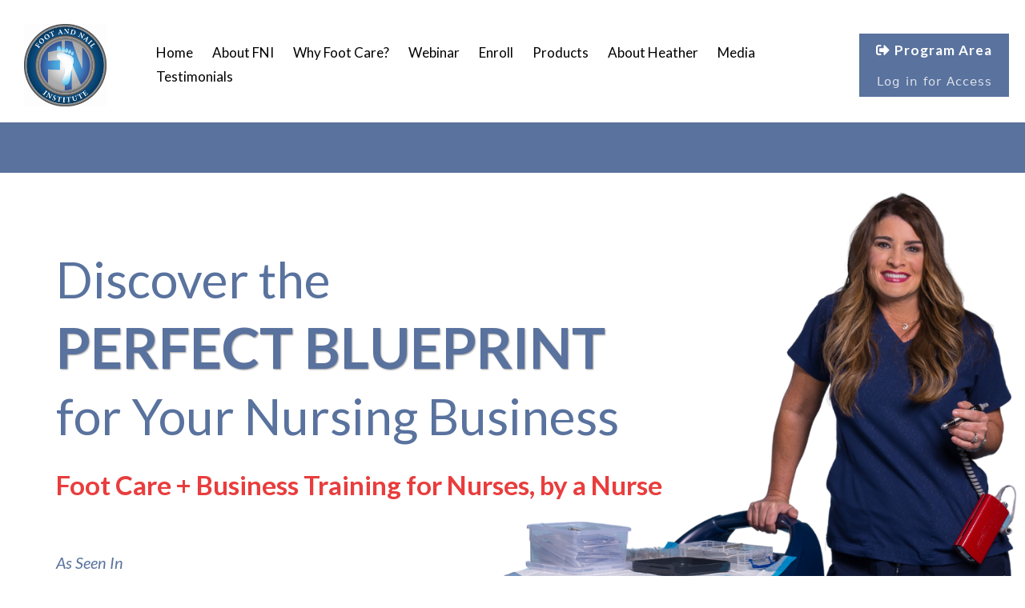

--- FILE ---
content_type: text/html; charset=utf-8
request_url: https://www.footandnailinstitute.com/welcome?gclid=1875268346
body_size: 70440
content:
<!DOCTYPE html><html  lang="en" data-capo=""><head><meta charset="utf-8">
<meta name="viewport" content="minimum-scale=1.0, width=device-width, maximum-scale=1, user-scalable=no">
<title>Start a Nursing Business</title>
<link rel="preconnect" href="https://fonts.gstatic.com/" crossorigin="anonymous">
<script src="https://stcdn.leadconnectorhq.com/libphonenumber/1.10.60/libphonenumber-js.min.js" async type="text/javascript"></script>
<script src="https://stcdn.leadconnectorhq.com/intl-tel-input/17.0.12/js/utils.min.js" async type="text/javascript"></script>
<script src="https://stcdn.leadconnectorhq.com/intl-tel-input/intlTelInput.min.js" async type="text/javascript"></script>
<style type="text/css">@import url('https://fonts.googleapis.com/css?family=Roboto:100,100i,300,300i,400,400i,500,500i,700,700i,900,900i');</style>
<link rel="stylesheet" href="https://fonts.googleapis.com/css?family=Lato:100,100i,200,200i,300,300i,400,400i,500,500i,600,600i,700,700i,800,800i,900,900i%7COpen%20Sans:100,100i,200,200i,300,300i,400,400i,500,500i,600,600i,700,700i,800,800i,900,900i%7CMontserrat:100,100i,200,200i,300,300i,400,400i,500,500i,600,600i,700,700i,800,800i,900,900i%7CAubrey:100,100i,200,200i,300,300i,400,400i,500,500i,600,600i,700,700i,800,800i,900,900i%7CArya:100,100i,200,200i,300,300i,400,400i,500,500i,600,600i,700,700i,800,800i,900,900i%7CBubblegum%20Sans:100,100i,200,200i,300,300i,400,400i,500,500i,600,600i,700,700i,800,800i,900,900i%7CCute%20Font:100,100i,200,200i,300,300i,400,400i,500,500i,600,600i,700,700i,800,800i,900,900i%7CDancing%20Script:100,100i,200,200i,300,300i,400,400i,500,500i,600,600i,700,700i,800,800i,900,900i%7C'Lato':100,100i,200,200i,300,300i,400,400i,500,500i,600,600i,700,700i,800,800i,900,900i%7CRoboto:100,100i,200,200i,300,300i,400,400i,500,500i,600,600i,700,700i,800,800i,900,900i%7CRoboto:100,100i,200,200i,300,300i,400,400i,500,500i,600,600i,700,700i,800,800i,900,900i&display=swap" media="print" onload="this.media='all'">
<style type="text/css"> 

 :root{ --primary: #37ca37;
--secondary: #188bf6;
--white: #ffffff;
--gray: #cbd5e0;
--black: #000000;
--red: #e93d3d;
--orange: #f6ad55;
--yellow: #faf089;
--green: #9ae6b4;
--teal: #81e6d9;
--malibu: #63b3ed;
--indigo: #757BBD;
--purple: #d6bcfa;
--pink: #fbb6ce;
--transparent: transparent;
--overlay: rgba(0, 0, 0, 0.5);
--color-klzsw1sx: #59729E;
--color-klzvxntv: #394B74;
--color-km0lwdd4: #ebeff3;
--color-km0lv2aa: #ebeff3;
--arial: 'Arial';
--lato: 'Lato';
--open-sans: 'Open Sans';
--montserrat: 'Montserrat';
--roboto: 'Roboto';
--inter: 'Inter';
--aubrey: 'Aubrey';
--arya: 'Arya';
--bubblegum-sans: 'Bubblegum Sans';
--cute-font: 'Cute Font';
--dancing-script: 'Dancing Script';
--headlinefont: 'Lato';
--contentfont: 'Lato';
--text-color: #000000;
--link-color: var(--color-klzsw1sx); } .bg-fixed{bottom:0;top:0;left:0;right:0;position:fixed;overflow:auto;background-color:var(--white)} 
            
            .drop-zone-draggable .hl_main_popup{padding:20px;margin-top:0;border-color:var(--gray);border-width:10px;border-style:solid;background-color:var(--white);width:720px}
            
          
#hl_main_popup.popup-body{position:absolute!important;left:50%!important;bottom:auto!important;transform:translate(-50%,0)!important;right:auto!important;padding:20px;margin-top:0;border-color:var(--gray);border-width:10px;border-style:solid;background-color:var(--white);width:720px}.--mobile #hl_main_popup.popup-body{width:380px!important}@media screen and (min-width:0px) and (max-width:480px){#hl_main_popup.popup-body{width:380px!important}} 
 
 /* ---- FNI Header styles ----- */  
 :root{--white:#ffffff;--black:#000000;--green:#9ae6b4;--malibu:#63b3ed;--transparent:transparent;--color-klzsw1sx:#59729E}.hl_page-preview--content .row-eKR8J4oUd3,.hl_page-preview--content .section-T0SV-Fs73{padding:5px 0 0;margin-top:0;margin-bottom:0;background-color:var(--transparent);border-color:var(--black);border-width:2px;border-style:solid}.hl_page-preview--content .row-eKR8J4oUd3{padding:0;background-color:var(--color-klzsw1sx);width:100%}.hl_page-preview--content .col-RKdCEaaHNY{width:100%}.hl_page-preview--content .col-RKdCEaaHNY>.inner{padding:10px 5px;width:100%;margin-top:0;margin-bottom:0}.hl_page-preview--content #sub-heading-D4jQRmDeSS{margin-top:0;margin-bottom:0}.hl_page-preview--content .col-RKdCEaaHNY>.inner,.hl_page-preview--content .csub-heading-D4jQRmDeSS,.hl_page-preview--content .row-j-5IsoZ2m{background-color:var(--transparent);border-color:var(--black);border-width:2px;border-style:solid}.hl_page-preview--content .csub-heading-D4jQRmDeSS{font-family:var(--headlinefont);color:var(--white);icon-color:var(--text-color);font-weight:400;padding:7px 0;opacity:1;text-shadow:0 0 0 transparent;line-height:1.3em;letter-spacing:0;text-align:center}.hl_page-preview--content .row-j-5IsoZ2m{margin-top:0;margin-bottom:0;padding:15px 0 0;width:100%}.hl_page-preview--content .col-ZyilXhNxu9{width:17.7%}.hl_page-preview--content .col-V8UYO1ZR8M>.inner,.hl_page-preview--content .col-ZyilXhNxu9>.inner,.hl_page-preview--content .col-zZ07SQwUmN>.inner{padding:0 5px 10px;background-color:var(--transparent);width:17.7%;border-color:var(--black);border-width:2px;border-style:solid;margin-top:0;margin-bottom:0}.hl_page-preview--content .button-HWQ3uEQ7z1{margin-top:0;margin-bottom:0;text-align:center}.hl_page-preview--content .cbutton-HWQ3uEQ7z1{font-family:var(--headlinefont);background-color:var(--color-klzsw1sx);color:var(--white);secondary-color:var(--white);text-decoration:none;padding:10px 20px;font-weight:700;border-color:var(--green);border-width:2px;border-style:solid;letter-spacing:1px;text-shadow:0 0 0 transparent;width:auto%}.hl_page-preview--content .col-zZ07SQwUmN{width:69.6%}.hl_page-preview--content .col-V8UYO1ZR8M>.inner,.hl_page-preview--content .col-zZ07SQwUmN>.inner{width:69.6%}.hl_page-preview--content .cnav-menu-SzYrzVSolN{font-family:var(--headlinefont);padding:0;margin-top:0;background-color:var(--white);mobile-background-color:var(--white);color:var(--text-color);bold-text-color:var(--text-color);italic-text-color:var(--text-color);underline-text-color:var(--text-color);icon-color:var(--text-color);secondary-color:var(--black);nav-menu-item-hover-background-color:var(--white);line-height:1.3em;text-transform:none;letter-spacing:0;text-align:center;border-color:var(--black);border-width:2px;border-style:solid;nav-menu-item-spacing-x:12px;nav-menu-item-spacing-y:5px;dropdown-background:var(--white);dropdown-text-color:var(--black);dropdown-hover-color:var(--black);dropdown-item-spacing:10px}.hl_page-preview--content .col-V8UYO1ZR8M{width:12.7%}.hl_page-preview--content .col-V8UYO1ZR8M>.inner{width:12.7%}.hl_page-preview--content .image-1pQD3HM_6Q{margin-top:0;margin-bottom:0}.hl_page-preview--content .image-1pQD3HM_6Q .image-container img{box-shadow:undefined;width:299px}.hl_page-preview--content .cimage-1pQD3HM_6Q{padding:10px;background-color:var(--transparent);opacity:1;text-align:center}#section-T0SV-Fs73>.inner{max-width:100%}#col-RKdCEaaHNY>.inner,#col-ZyilXhNxu9>.inner,#col-zZ07SQwUmN>.inner{flex-direction:column;justify-content:center;align-items:inherit;flex-wrap:nowrap}.sub-heading-D4jQRmDeSS{font-weight:undefined}.sub-heading-D4jQRmDeSS strong{color:var(--color-klzsw1sx)}.sub-heading-D4jQRmDeSS em,.sub-heading-D4jQRmDeSS u{color:var(--text-color)}.sub-heading-D4jQRmDeSS a,.sub-heading-D4jQRmDeSS a *{color:var(--malibu);text-decoration:none}.sub-heading-D4jQRmDeSS a u,.sub-heading-D4jQRmDeSS a:hover{text-decoration:underline}.sub-heading-D4jQRmDeSS a s{text-decoration:line-through}@media screen and (min-width:0px) and (max-width:480px){.sub-heading-D4jQRmDeSS h1,.sub-heading-D4jQRmDeSS h2,.sub-heading-D4jQRmDeSS h3,.sub-heading-D4jQRmDeSS h4,.sub-heading-D4jQRmDeSS h5,.sub-heading-D4jQRmDeSS h6,.sub-heading-D4jQRmDeSS ul li,.sub-heading-D4jQRmDeSS.text-output{font-size:23px!important;font-weight:undefined}}@media screen and (min-width:481px) and (max-width:10000px){.sub-heading-D4jQRmDeSS h1,.sub-heading-D4jQRmDeSS h2,.sub-heading-D4jQRmDeSS h3,.sub-heading-D4jQRmDeSS h4,.sub-heading-D4jQRmDeSS h5,.sub-heading-D4jQRmDeSS h6,.sub-heading-D4jQRmDeSS ul li,.sub-heading-D4jQRmDeSS.text-output{font-size:23px!important;font-weight:undefined}}.sub-heading-D4jQRmDeSS.text-output h1:first-child:before,.sub-heading-D4jQRmDeSS.text-output h2:first-child:before,.sub-heading-D4jQRmDeSS.text-output h3:first-child:before,.sub-heading-D4jQRmDeSS.text-output h4:first-child:before,.sub-heading-D4jQRmDeSS.text-output h5:first-child:before,.sub-heading-D4jQRmDeSS.text-output h6:first-child:before,.sub-heading-D4jQRmDeSS.text-output p:first-child:before{color:var(--text-color);content:'\';
    font-family: '';margin-right:5px;font-weight:700}.button-HWQ3uEQ7z1 .button-icon-start:before{content:"";font-family:"Font Awesome 5 Free";font-weight:700}@media screen and (min-width:481px) and (max-width:10000px){.button-HWQ3uEQ7z1 .button-icon-end,.button-HWQ3uEQ7z1 .button-icon-start,.button-HWQ3uEQ7z1 .main-heading-button{font-size:17px;font-weight:undefined}.button-HWQ3uEQ7z1 .button-icon-start{margin-right:5px}.button-HWQ3uEQ7z1 .button-icon-end{margin-left:5px}.button-HWQ3uEQ7z1 .sub-heading-button{font-size:15px;color:var(--white);font-weight:undefined}}@media screen and (min-width:0px) and (max-width:480px){.button-HWQ3uEQ7z1 .button-icon-end,.button-HWQ3uEQ7z1 .button-icon-start,.button-HWQ3uEQ7z1 .main-heading-button{font-size:18px;font-weight:undefined}.button-HWQ3uEQ7z1 .button-icon-start{margin-right:5px}.button-HWQ3uEQ7z1 .button-icon-end{margin-left:5px}.button-HWQ3uEQ7z1 .sub-heading-button{font-size:15px;color:var(--white);font-weight:undefined}}.--mobile #nav-menu-SzYrzVSolN .nav-menu{font-size:18px;font-weight:undefined}#nav-menu-SzYrzVSolN .nav-menu{font-size:17px;font-weight:undefined}#nav-menu-popup.nav-menu-SzYrzVSolN .nav-menu-body{background:var(--white)}#nav-menu-SzYrzVSolN .nav-menu li.nav-menu-item{display:flex;align-items:center;white-space:nowrap}#nav-menu-SzYrzVSolN .items-cart-active{color:#155eef}#nav-menu-SzYrzVSolN .items-cart{color:undefined}#nav-menu-SzYrzVSolN .nav-menu .nav-menu-item a,#nav-menu-popup.nav-menu-SzYrzVSolN .nav-menu .nav-menu-item a{color:var(--text-color);cursor:pointer;height:inherit;display:flex;align-items:center;padding:5px 12px;transition:all .3s ease}#nav-menu-SzYrzVSolN .nav-menu .nav-menu-item:hover a{color:var(--black);background:var(--white)}#nav-menu-SzYrzVSolN .nav-menu .dropdown-menu .dropdown-item:hover a,#nav-menu-popup.nav-menu-SzYrzVSolN .nav-menu .nav-menu-item:hover a,#nav-menu-popup.nav-menu-SzYrzVSolN .nav-menu-body .nav-dropdown-menu .nav-menu-item a,#nav-menu-popup.nav-menu-SzYrzVSolN .nav-menu-body .nav-menu .nav-menu-item:hover{color:var(--black)}.--mobile #nav-menu-SzYrzVSolN .nav-menu .dropdown-menu .dropdown-item{font-size:16px;font-weight:undefined}#nav-menu-popup.nav-menu-SzYrzVSolN .nav-menu{font-size:18px;font-family:var(--headlinefont);font-weight:undefined}#nav-menu-SzYrzVSolN .nav-menu-mobile span::before,#nav-menu-popup.nav-menu-SzYrzVSolN .nav-menu-body .close-menu{color:var(--text-color);font-size:18px;font-weight:600}#nav-menu-popup.nav-menu-SzYrzVSolN .nav-menu-body .nav-menu .nav-menu-item{color:var(--text-color);text-align:center;transition:all .3s ease;font-size:16px;font-weight:undefined}#nav-menu-SzYrzVSolN .nav-menu .dropdown-menu .dropdown-item{font-size:15px;text-align:center;font-weight:undefined}#nav-menu-SzYrzVSolN .nav-menu .dropdown-menu .dropdown-item a,#nav-menu-popup.nav-menu-SzYrzVSolN .nav-menu .nav-dropdown-menu .nav-menu-item:hover a{color:var(--black);background:var(--white);padding:10px;transition:all .3s ease}#nav-menu-popup.nav-menu-SzYrzVSolN .nav-menu-body .nav-dropdown-menu .nav-menu-item{background:var(--white);font-size:16px;font-weight:undefined}#nav-menu-popup.nav-menu-SzYrzVSolN .nav-menu-body .nav-dropdown-menu .nav-menu-item:hover a{color:var(--black)}#nav-menu-SzYrzVSolN .nav-menu-mobile span::before{cursor:pointer;content:"";font-family:"Font Awesome 5 Free"}@media screen and (min-width:0px) and (max-width:480px){.nav-menu-SzYrzVSolN .branding .title{font-size:18px;line-height:1.3em;font-weight:undefined}#nav-menu-SzYrzVSolN .hl-autocomplete-results li{font-size:18px}}@media screen and (min-width:481px) and (max-width:10000px){.nav-menu-SzYrzVSolN .branding .title{font-size:17px;line-height:1.3em;font-weight:undefined}#nav-menu-SzYrzVSolN .hl-autocomplete-results li{font-size:17px}}#nav-menu-SzYrzVSolN strong{font-weight:700}#nav-menu-SzYrzVSolN em,#nav-menu-SzYrzVSolN strong,#nav-menu-SzYrzVSolN u{color:var(--text-color)!important}#nav-menu-SzYrzVSolN .hl-autocomplete-input{border:1px solid #cacaca;margin:1px;border-radius:16px}#nav-menu-SzYrzVSolN .hl-autocomplete{font-family:inherit}#nav-menu-SzYrzVSolN .hl-autocomplete-button{background:#fff}#nav-menu-SzYrzVSolN .hl-autocomplete-input-wrapper{color:#000;background-color:#fff}#nav-menu-SzYrzVSolN .hl-autocomplete-results{border:1px solid #cacaca;border-top:none;border-radius:16px;border-top-left-radius:0;border-top-right-radius:0;color:var(--text-color);background-color:var(--white)}#nav-menu-SzYrzVSolN .hl-autocomplete-input:hover{border-width:1.5px;margin:.5px}#nav-menu-SzYrzVSolN .hl-autocomplete-input:focus-within{border-width:2px;margin:0}#col-V8UYO1ZR8M>.inner{flex-direction:column;justify-content:center;align-items:inherit;flex-wrap:nowrap} 
 /* ---- Section styles ----- */ 
:root{--white:#ffffff;--black:#000000;--red:#e93d3d;--transparent:transparent;--color-klzsw1sx:#59729E;--color-km0lv2aa:#ebeff3}.hl_page-preview--content .row-VUiDvm6jw,.hl_page-preview--content .section-ay6_hWuRi{padding:5px 0 0;margin-top:0;margin-bottom:0;background-color:var(--transparent);border-color:var(--black);border-width:2px;border-style:solid}.hl_page-preview--content .row-VUiDvm6jw{padding:15px 0;width:100%}.hl_page-preview--content .col-tkRy_Kj6O{width:87.8%}.hl_page-preview--content .cnav-menu-JSpJ6awNB,.hl_page-preview--content .col-tkRy_Kj6O>.inner{margin-top:0;background-color:var(--transparent);border-color:var(--black);border-width:2px;border-style:solid}.hl_page-preview--content .col-tkRy_Kj6O>.inner{padding:0 5px 10px;width:87.8%;margin-bottom:0}.hl_page-preview--content .cnav-menu-JSpJ6awNB{font-family:var(--headlinefont);padding:0;mobile-background-color:var(--color-km0lv2aa);color:var(--text-color);bold-text-color:var(--text-color);italic-text-color:var(--text-color);underline-text-color:var(--text-color);icon-color:var(--text-color);secondary-color:var(--black);nav-menu-item-hover-background-color:var(--white);line-height:1.3em;text-transform:none;letter-spacing:0;text-align:center;nav-menu-item-spacing-x:25px;nav-menu-item-spacing-y:5px;dropdown-background:var(--white);dropdown-text-color:var(--black);dropdown-hover-color:var(--black);dropdown-item-spacing:10px}.hl_page-preview--content .col-dBrjdb5FdJ>.inner,.hl_page-preview--content .col-z9l6xFyYzzJ>.inner,.hl_page-preview--content .row-4roF9El-gg{margin-top:0;margin-bottom:0;padding:15px 0;background-color:var(--transparent);border-color:var(--black);border-width:2px;border-style:solid;width:100%}.hl_page-preview--content .col-z9l6xFyYzzJ{width:53.1%}.hl_page-preview--content .col-dBrjdb5FdJ>.inner,.hl_page-preview--content .col-z9l6xFyYzzJ>.inner{padding:10px 5px;width:53.1%}.hl_page-preview--content .col-dBrjdb5FdJ{width:46.9%}.hl_page-preview--content .col-dBrjdb5FdJ>.inner{width:46.9%}.hl_page-preview--content .form-gvFvARurwjz{margin-top:0;margin-bottom:0}.hl_page-preview--content .cform-gvFvARurwjz{padding:0}.hl_page-preview--content .col-fc9uBDfWi8>.inner,.hl_page-preview--content .row-z20GrT8X5-{margin-top:0;margin-bottom:0;padding:15px 0;background-color:var(--transparent);border-color:var(--black);border-width:2px;border-style:solid;width:100%}.hl_page-preview--content .col-fc9uBDfWi8{width:55.9%}.hl_page-preview--content .col-fc9uBDfWi8>.inner{padding:10px 5px;width:55.9%}.hl_page-preview--content .col-ZSmfHuc9WG{width:9.9%}.hl_page-preview--content .col-5cibZ8YLQj>.inner,.hl_page-preview--content .col-ZSmfHuc9WG>.inner,.hl_page-preview--content .col-bj3cph8RsX>.inner,.hl_page-preview--content .col-fMIWKlpAwW>.inner{padding:10px 5px;background-color:var(--transparent);width:9.9%;border-color:var(--black);border-width:2px;border-style:solid;margin-top:0;margin-bottom:0}.hl_page-preview--content .image-5Xc8R9gEil{margin-top:0;margin-bottom:0}.hl_page-preview--content .image-5CAtLV3YMk .image-container img,.hl_page-preview--content .image-5Xc8R9gEil .image-container img,.hl_page-preview--content .image-_VFDg4msNW .image-container img,.hl_page-preview--content .image-pBLVxGRFho .image-container img{box-shadow:undefined;width:100px}.hl_page-preview--content .cimage-5Xc8R9gEil{padding:10px;background-color:var(--transparent);opacity:1;text-align:center}.hl_page-preview--content .col-fMIWKlpAwW{width:9.9%}.hl_page-preview--content .image-pBLVxGRFho{margin-top:0;margin-bottom:0}.hl_page-preview--content .cimage-pBLVxGRFho{padding:10px;background-color:var(--transparent);opacity:1;text-align:center}.hl_page-preview--content .col-bj3cph8RsX{width:10.2%}.hl_page-preview--content .col-5cibZ8YLQj>.inner,.hl_page-preview--content .col-bj3cph8RsX>.inner{width:10.2%}.hl_page-preview--content .image-_VFDg4msNW{margin-top:0;margin-bottom:0}.hl_page-preview--content .cimage-_VFDg4msNW{padding:10px;background-color:var(--transparent);opacity:1;text-align:center}.hl_page-preview--content .col-5cibZ8YLQj{width:10.5%}.hl_page-preview--content .col-5cibZ8YLQj>.inner{width:10.5%}.hl_page-preview--content #paragraph-EgVhfDCJs_,.hl_page-preview--content #paragraph-WjuWyyKbYy,.hl_page-preview--content #paragraph-krCLKvOqk-,.hl_page-preview--content .image-5CAtLV3YMk{margin-top:0;margin-bottom:0}.hl_page-preview--content .cimage-5CAtLV3YMk{padding:10px;background-color:var(--transparent);opacity:1;text-align:center}.hl_page-preview--content .col-6Rz4bktwZ2{width:3.6%}.hl_page-preview--content .col-6Rz4bktwZ2>.inner,.hl_page-preview--content .row-ip82IWRPJy{padding:10px 5px;background-color:var(--transparent);width:3.6%;border-color:var(--black);border-width:2px;border-style:solid;margin-top:0;margin-bottom:0}.hl_page-preview--content .row-ip82IWRPJy{padding:0;width:100%}.hl_page-preview--content .col-oJceatJbh_{width:53.5%}.hl_page-preview--content .col-RFqiGFIBBp>.inner,.hl_page-preview--content .col-oJceatJbh_>.inner,.hl_page-preview--content .col-vLvfPEcOoR>.inner{padding:10px 5px;background-color:var(--transparent);width:53.5%;border-color:var(--black);border-width:2px;border-style:solid;margin-top:0;margin-bottom:0}.hl_page-preview--content .cparagraph-WjuWyyKbYy{font-family:var(--contentfont);background-color:var(--transparent);color:var(--text-color);icon-color:var(--text-color);font-weight:400;padding:0;opacity:1;text-shadow:0 0 0 transparent;border-color:var(--black);border-width:2px;border-style:solid;line-height:1.3em;letter-spacing:0;text-align:left}.hl_page-preview--content .col-RFqiGFIBBp{width:42.6%}.hl_page-preview--content .col-RFqiGFIBBp>.inner,.hl_page-preview--content .col-vLvfPEcOoR>.inner{width:42.6%}.hl_page-preview--content .cparagraph-krCLKvOqk-{font-family:var(--contentfont);background-color:var(--transparent);color:var(--text-color);icon-color:var(--text-color);font-weight:400;padding:0;opacity:1;text-shadow:0 0 0 transparent;border-color:var(--black);border-width:2px;border-style:solid;line-height:1.3em;letter-spacing:0;text-align:left}.hl_page-preview--content .col-vLvfPEcOoR{width:3.9%}.hl_page-preview--content .col-vLvfPEcOoR>.inner{width:3.9%}.hl_page-preview--content .cparagraph-EgVhfDCJs_{font-family:var(--contentfont);background-color:var(--transparent);color:var(--text-color);icon-color:var(--text-color);font-weight:400;padding:0;opacity:1;text-shadow:0 0 0 transparent;border-color:var(--black);border-width:2px;border-style:solid;line-height:1.3em;letter-spacing:0;text-align:left}.hl_page-preview--content .col-Caqkg5F5A7>.inner,.hl_page-preview--content .col-lGlSrVf7R3>.inner,.hl_page-preview--content .row-_hBWaCLfSU{margin-top:0;margin-bottom:0;padding:0 0 15px;background-color:var(--transparent);border-color:var(--black);border-width:2px;border-style:solid;width:100%}.hl_page-preview--content .col-lGlSrVf7R3{width:25.8%}.hl_page-preview--content .col-Caqkg5F5A7>.inner,.hl_page-preview--content .col-lGlSrVf7R3>.inner{padding:0 5px 10px;width:25.8%}.hl_page-preview--content .col-Caqkg5F5A7{width:70.3%}.hl_page-preview--content .col-Caqkg5F5A7>.inner{width:70.3%}.hl_page-preview--content #sub-heading-0PqJpd_z9Y{margin-top:0;margin-bottom:28px}.hl_page-preview--content .csub-heading-0PqJpd_z9Y{font-family:var(--headlinefont);background-color:var(--transparent);color:var(--text-color);icon-color:var(--text-color);font-weight:400;padding:25px 0 0;opacity:1;text-shadow:0 0 0 transparent;border-color:var(--black);border-width:2px;border-style:solid;line-height:1.3em;letter-spacing:0;text-align:left}.hl_page-preview--content #heading-gGjfM5vuxF,.hl_page-preview--content #heading-o1PdYTvjNg{margin-top:0;margin-bottom:0}.hl_page-preview--content .cheading-gGjfM5vuxF,.hl_page-preview--content .cheading-o1PdYTvjNg{font-family:var(--headlinefont);icon-color:var(--text-color);font-weight:400;padding:0;opacity:1;line-height:1.3em;letter-spacing:0;text-align:left}.hl_page-preview--content .cheading-o1PdYTvjNg{background-color:var(--transparent);color:var(--color-klzsw1sx);text-shadow:0 0 0 transparent;border-color:var(--black);border-width:2px;border-style:solid}.hl_page-preview--content .cheading-gGjfM5vuxF{color:var(--text-color);text-shadow:1px 1px 2px rgba(0,0,0,.4)}.hl_page-preview--content #heading-s1GBPPaHV8{margin-top:48px;margin-bottom:0}.hl_page-preview--content .cheading-gGjfM5vuxF,.hl_page-preview--content .cheading-s1GBPPaHV8,.hl_page-preview--content .col-Jnm-O1dQAH>.inner{background-color:var(--transparent);border-color:var(--black);border-width:2px;border-style:solid}.hl_page-preview--content .cheading-s1GBPPaHV8{font-family:var(--headlinefont);color:var(--color-klzsw1sx);icon-color:var(--text-color);font-weight:400;padding:40px 0 0;opacity:1;text-shadow:0 0 0 transparent;line-height:1.3em;letter-spacing:0;text-align:left}.hl_page-preview--content .col-Jnm-O1dQAH{width:3.9%}.hl_page-preview--content .col-Jnm-O1dQAH>.inner{padding:0 5px 10px;width:3.9%;margin-top:0;margin-bottom:0}#section-ay6_hWuRi>.inner{max-width:100%}#col-tkRy_Kj6O>.inner{flex-direction:column;justify-content:center;align-items:inherit;flex-wrap:nowrap}.--mobile #nav-menu-JSpJ6awNB .nav-menu{font-size:14px;font-weight:undefined}#nav-menu-JSpJ6awNB .nav-menu{font-size:18px;font-weight:undefined}#nav-menu-popup.nav-menu-JSpJ6awNB .nav-menu-body{background:var(--color-km0lv2aa)}#nav-menu-JSpJ6awNB .nav-menu li.nav-menu-item{display:flex;align-items:center;white-space:nowrap}#nav-menu-JSpJ6awNB .items-cart-active{color:#155eef}#nav-menu-JSpJ6awNB .items-cart{color:undefined}#nav-menu-JSpJ6awNB .nav-menu .nav-menu-item a,#nav-menu-popup.nav-menu-JSpJ6awNB .nav-menu .nav-menu-item a{color:var(--text-color);cursor:pointer;height:inherit;display:flex;align-items:center;padding:5px 25px;transition:all .3s ease}#nav-menu-JSpJ6awNB .nav-menu .nav-menu-item:hover a{color:var(--black);background:var(--white)}#nav-menu-JSpJ6awNB .nav-menu .dropdown-menu .dropdown-item:hover a,#nav-menu-popup.nav-menu-JSpJ6awNB .nav-menu .nav-menu-item:hover a,#nav-menu-popup.nav-menu-JSpJ6awNB .nav-menu-body .nav-dropdown-menu .nav-menu-item a,#nav-menu-popup.nav-menu-JSpJ6awNB .nav-menu-body .nav-menu .nav-menu-item:hover{color:var(--black)}.--mobile #nav-menu-JSpJ6awNB .nav-menu .dropdown-menu .dropdown-item{font-size:12px;font-weight:undefined}#nav-menu-popup.nav-menu-JSpJ6awNB .nav-menu{font-size:14px;font-family:var(--headlinefont);font-weight:undefined}#nav-menu-JSpJ6awNB .nav-menu-mobile span::before,#nav-menu-popup.nav-menu-JSpJ6awNB .nav-menu-body .close-menu{color:var(--text-color);font-size:14px;font-weight:600}#nav-menu-popup.nav-menu-JSpJ6awNB .nav-menu-body .nav-menu .nav-menu-item{color:var(--text-color);text-align:center;transition:all .3s ease;font-size:12px;font-weight:undefined}#nav-menu-JSpJ6awNB .nav-menu .dropdown-menu .dropdown-item{font-size:16px;text-align:center;font-weight:undefined}#nav-menu-JSpJ6awNB .nav-menu .dropdown-menu .dropdown-item a,#nav-menu-popup.nav-menu-JSpJ6awNB .nav-menu .nav-dropdown-menu .nav-menu-item:hover a{color:var(--black);background:var(--white);padding:10px;transition:all .3s ease}#nav-menu-popup.nav-menu-JSpJ6awNB .nav-menu-body .nav-dropdown-menu .nav-menu-item{background:var(--white);font-size:12px;font-weight:undefined}#nav-menu-popup.nav-menu-JSpJ6awNB .nav-menu-body .nav-dropdown-menu .nav-menu-item:hover a{color:var(--black)}#nav-menu-JSpJ6awNB .nav-menu-mobile span::before{cursor:pointer;content:"";font-family:"Font Awesome 5 Free"}@media screen and (min-width:0px) and (max-width:480px){.nav-menu-JSpJ6awNB .branding .title{font-size:14px;line-height:1.3em;font-weight:undefined}#nav-menu-JSpJ6awNB .hl-autocomplete-results li{font-size:14px}}@media screen and (min-width:481px) and (max-width:10000px){.nav-menu-JSpJ6awNB .branding .title{font-size:18px;line-height:1.3em;font-weight:undefined}#nav-menu-JSpJ6awNB .hl-autocomplete-results li{font-size:18px}}#nav-menu-JSpJ6awNB strong{font-weight:700}#nav-menu-JSpJ6awNB em,#nav-menu-JSpJ6awNB strong,#nav-menu-JSpJ6awNB u{color:var(--text-color)!important}#nav-menu-JSpJ6awNB .hl-autocomplete-input{border:1px solid #cacaca;margin:1px;border-radius:16px}#nav-menu-JSpJ6awNB .hl-autocomplete{font-family:inherit}#nav-menu-JSpJ6awNB .hl-autocomplete-button{background:#fff}#nav-menu-JSpJ6awNB .hl-autocomplete-input-wrapper{color:#000;background-color:#fff}#nav-menu-JSpJ6awNB .hl-autocomplete-results{border:1px solid #cacaca;border-top:none;border-radius:16px;border-top-left-radius:0;border-top-right-radius:0;color:var(--text-color);background-color:var(--transparent)}#nav-menu-JSpJ6awNB .hl-autocomplete-input:hover{border-width:1.5px;margin:.5px}#nav-menu-JSpJ6awNB .hl-autocomplete-input:focus-within{border-width:2px;margin:0}#col-5cibZ8YLQj>.inner,#col-6Rz4bktwZ2>.inner,#col-Caqkg5F5A7>.inner,#col-Jnm-O1dQAH>.inner,#col-RFqiGFIBBp>.inner,#col-ZSmfHuc9WG>.inner,#col-bj3cph8RsX>.inner,#col-dBrjdb5FdJ>.inner,#col-fMIWKlpAwW>.inner,#col-fc9uBDfWi8>.inner,#col-lGlSrVf7R3>.inner,#col-oJceatJbh_>.inner,#col-vLvfPEcOoR>.inner,#col-z9l6xFyYzzJ>.inner{flex-direction:column;justify-content:center;align-items:inherit;flex-wrap:nowrap}.heading-gGjfM5vuxF,.heading-o1PdYTvjNg,.heading-s1GBPPaHV8,.paragraph-EgVhfDCJs_,.paragraph-WjuWyyKbYy,.paragraph-krCLKvOqk-,.sub-heading-0PqJpd_z9Y{font-weight:undefined}.heading-gGjfM5vuxF u,.heading-o1PdYTvjNg u,.heading-s1GBPPaHV8 u,.paragraph-EgVhfDCJs_ strong,.paragraph-EgVhfDCJs_ u,.paragraph-WjuWyyKbYy strong,.paragraph-WjuWyyKbYy u,.paragraph-krCLKvOqk- strong,.paragraph-krCLKvOqk- u,.sub-heading-0PqJpd_z9Y u{color:var(--text-color)}.paragraph-EgVhfDCJs_ em,.paragraph-WjuWyyKbYy em,.paragraph-krCLKvOqk- em{color:var(--color-klzsw1sx)}.heading-gGjfM5vuxF a,.heading-gGjfM5vuxF a *,.heading-o1PdYTvjNg a,.heading-o1PdYTvjNg a *,.heading-s1GBPPaHV8 a,.heading-s1GBPPaHV8 a *,.paragraph-EgVhfDCJs_ a,.paragraph-EgVhfDCJs_ a *,.paragraph-WjuWyyKbYy a,.paragraph-WjuWyyKbYy a *,.paragraph-krCLKvOqk- a,.paragraph-krCLKvOqk- a *,.sub-heading-0PqJpd_z9Y a,.sub-heading-0PqJpd_z9Y a *{color:var(--link-color);text-decoration:none}.heading-gGjfM5vuxF a u,.heading-gGjfM5vuxF a:hover,.heading-o1PdYTvjNg a u,.heading-o1PdYTvjNg a:hover,.heading-s1GBPPaHV8 a u,.heading-s1GBPPaHV8 a:hover,.paragraph-EgVhfDCJs_ a u,.paragraph-EgVhfDCJs_ a:hover,.paragraph-WjuWyyKbYy a u,.paragraph-WjuWyyKbYy a:hover,.paragraph-krCLKvOqk- a u,.paragraph-krCLKvOqk- a:hover,.sub-heading-0PqJpd_z9Y a u,.sub-heading-0PqJpd_z9Y a:hover{text-decoration:underline}.heading-gGjfM5vuxF a s,.heading-o1PdYTvjNg a s,.heading-s1GBPPaHV8 a s,.paragraph-EgVhfDCJs_ a s,.paragraph-WjuWyyKbYy a s,.paragraph-krCLKvOqk- a s,.sub-heading-0PqJpd_z9Y a s{text-decoration:line-through}@media screen and (min-width:0px) and (max-width:480px){.paragraph-WjuWyyKbYy h1,.paragraph-WjuWyyKbYy h2,.paragraph-WjuWyyKbYy h3,.paragraph-WjuWyyKbYy h4,.paragraph-WjuWyyKbYy h5,.paragraph-WjuWyyKbYy h6,.paragraph-WjuWyyKbYy ul li,.paragraph-WjuWyyKbYy.text-output{font-size:14px!important;font-weight:undefined}}@media screen and (min-width:481px) and (max-width:10000px){.paragraph-WjuWyyKbYy h1,.paragraph-WjuWyyKbYy h2,.paragraph-WjuWyyKbYy h3,.paragraph-WjuWyyKbYy h4,.paragraph-WjuWyyKbYy h5,.paragraph-WjuWyyKbYy h6,.paragraph-WjuWyyKbYy ul li,.paragraph-WjuWyyKbYy.text-output{font-size:20px!important;font-weight:undefined}}.heading-gGjfM5vuxF.text-output h1:first-child:before,.heading-gGjfM5vuxF.text-output h2:first-child:before,.heading-gGjfM5vuxF.text-output h3:first-child:before,.heading-gGjfM5vuxF.text-output h4:first-child:before,.heading-gGjfM5vuxF.text-output h5:first-child:before,.heading-gGjfM5vuxF.text-output h6:first-child:before,.heading-gGjfM5vuxF.text-output p:first-child:before,.heading-o1PdYTvjNg.text-output h1:first-child:before,.heading-o1PdYTvjNg.text-output h2:first-child:before,.heading-o1PdYTvjNg.text-output h3:first-child:before,.heading-o1PdYTvjNg.text-output h4:first-child:before,.heading-o1PdYTvjNg.text-output h5:first-child:before,.heading-o1PdYTvjNg.text-output h6:first-child:before,.heading-o1PdYTvjNg.text-output p:first-child:before,.heading-s1GBPPaHV8.text-output h1:first-child:before,.heading-s1GBPPaHV8.text-output h2:first-child:before,.heading-s1GBPPaHV8.text-output h3:first-child:before,.heading-s1GBPPaHV8.text-output h4:first-child:before,.heading-s1GBPPaHV8.text-output h5:first-child:before,.heading-s1GBPPaHV8.text-output h6:first-child:before,.heading-s1GBPPaHV8.text-output p:first-child:before,.paragraph-EgVhfDCJs_.text-output h1:first-child:before,.paragraph-EgVhfDCJs_.text-output h2:first-child:before,.paragraph-EgVhfDCJs_.text-output h3:first-child:before,.paragraph-EgVhfDCJs_.text-output h4:first-child:before,.paragraph-EgVhfDCJs_.text-output h5:first-child:before,.paragraph-EgVhfDCJs_.text-output h6:first-child:before,.paragraph-EgVhfDCJs_.text-output p:first-child:before,.paragraph-WjuWyyKbYy.text-output h1:first-child:before,.paragraph-WjuWyyKbYy.text-output h2:first-child:before,.paragraph-WjuWyyKbYy.text-output h3:first-child:before,.paragraph-WjuWyyKbYy.text-output h4:first-child:before,.paragraph-WjuWyyKbYy.text-output h5:first-child:before,.paragraph-WjuWyyKbYy.text-output h6:first-child:before,.paragraph-WjuWyyKbYy.text-output p:first-child:before,.paragraph-krCLKvOqk-.text-output h1:first-child:before,.paragraph-krCLKvOqk-.text-output h2:first-child:before,.paragraph-krCLKvOqk-.text-output h3:first-child:before,.paragraph-krCLKvOqk-.text-output h4:first-child:before,.paragraph-krCLKvOqk-.text-output h5:first-child:before,.paragraph-krCLKvOqk-.text-output h6:first-child:before,.paragraph-krCLKvOqk-.text-output p:first-child:before,.sub-heading-0PqJpd_z9Y.text-output h1:first-child:before,.sub-heading-0PqJpd_z9Y.text-output h2:first-child:before,.sub-heading-0PqJpd_z9Y.text-output h3:first-child:before,.sub-heading-0PqJpd_z9Y.text-output h4:first-child:before,.sub-heading-0PqJpd_z9Y.text-output h5:first-child:before,.sub-heading-0PqJpd_z9Y.text-output h6:first-child:before,.sub-heading-0PqJpd_z9Y.text-output p:first-child:before{color:var(--text-color);content:'\';
    font-family: '';margin-right:5px;font-weight:700}@media screen and (min-width:0px) and (max-width:480px){.paragraph-krCLKvOqk- h1,.paragraph-krCLKvOqk- h2,.paragraph-krCLKvOqk- h3,.paragraph-krCLKvOqk- h4,.paragraph-krCLKvOqk- h5,.paragraph-krCLKvOqk- h6,.paragraph-krCLKvOqk- ul li,.paragraph-krCLKvOqk-.text-output{font-size:14px!important;font-weight:undefined}}@media screen and (min-width:481px) and (max-width:10000px){.paragraph-krCLKvOqk- h1,.paragraph-krCLKvOqk- h2,.paragraph-krCLKvOqk- h3,.paragraph-krCLKvOqk- h4,.paragraph-krCLKvOqk- h5,.paragraph-krCLKvOqk- h6,.paragraph-krCLKvOqk- ul li,.paragraph-krCLKvOqk-.text-output{font-size:20px!important;font-weight:undefined}}@media screen and (min-width:0px) and (max-width:480px){.paragraph-EgVhfDCJs_ h1,.paragraph-EgVhfDCJs_ h2,.paragraph-EgVhfDCJs_ h3,.paragraph-EgVhfDCJs_ h4,.paragraph-EgVhfDCJs_ h5,.paragraph-EgVhfDCJs_ h6,.paragraph-EgVhfDCJs_ ul li,.paragraph-EgVhfDCJs_.text-output{font-size:14px!important;font-weight:undefined}}@media screen and (min-width:481px) and (max-width:10000px){.paragraph-EgVhfDCJs_ h1,.paragraph-EgVhfDCJs_ h2,.paragraph-EgVhfDCJs_ h3,.paragraph-EgVhfDCJs_ h4,.paragraph-EgVhfDCJs_ h5,.paragraph-EgVhfDCJs_ h6,.paragraph-EgVhfDCJs_ ul li,.paragraph-EgVhfDCJs_.text-output{font-size:20px!important;font-weight:undefined}}.sub-heading-0PqJpd_z9Y em,.sub-heading-0PqJpd_z9Y strong{color:var(--red)}@media screen and (min-width:0px) and (max-width:480px){.sub-heading-0PqJpd_z9Y h1,.sub-heading-0PqJpd_z9Y h2,.sub-heading-0PqJpd_z9Y h3,.sub-heading-0PqJpd_z9Y h4,.sub-heading-0PqJpd_z9Y h5,.sub-heading-0PqJpd_z9Y h6,.sub-heading-0PqJpd_z9Y ul li,.sub-heading-0PqJpd_z9Y.text-output{font-size:25px!important;font-weight:undefined}}@media screen and (min-width:481px) and (max-width:10000px){.sub-heading-0PqJpd_z9Y h1,.sub-heading-0PqJpd_z9Y h2,.sub-heading-0PqJpd_z9Y h3,.sub-heading-0PqJpd_z9Y h4,.sub-heading-0PqJpd_z9Y h5,.sub-heading-0PqJpd_z9Y h6,.sub-heading-0PqJpd_z9Y ul li,.sub-heading-0PqJpd_z9Y.text-output{font-size:33px!important;font-weight:undefined}}.heading-gGjfM5vuxF em,.heading-gGjfM5vuxF strong,.heading-o1PdYTvjNg em,.heading-o1PdYTvjNg strong,.heading-s1GBPPaHV8 em,.heading-s1GBPPaHV8 strong{color:var(--color-klzsw1sx)}@media screen and (min-width:0px) and (max-width:480px){.heading-o1PdYTvjNg h1,.heading-o1PdYTvjNg h2,.heading-o1PdYTvjNg h3,.heading-o1PdYTvjNg h4,.heading-o1PdYTvjNg h5,.heading-o1PdYTvjNg h6,.heading-o1PdYTvjNg ul li,.heading-o1PdYTvjNg.text-output{font-size:45px!important;font-weight:undefined}}@media screen and (min-width:481px) and (max-width:10000px){.heading-o1PdYTvjNg h1,.heading-o1PdYTvjNg h2,.heading-o1PdYTvjNg h3,.heading-o1PdYTvjNg h4,.heading-o1PdYTvjNg h5,.heading-o1PdYTvjNg h6,.heading-o1PdYTvjNg ul li,.heading-o1PdYTvjNg.text-output{font-size:62px!important;font-weight:undefined}}@media screen and (min-width:0px) and (max-width:480px){.heading-gGjfM5vuxF h1,.heading-gGjfM5vuxF h2,.heading-gGjfM5vuxF h3,.heading-gGjfM5vuxF h4,.heading-gGjfM5vuxF h5,.heading-gGjfM5vuxF h6,.heading-gGjfM5vuxF ul li,.heading-gGjfM5vuxF.text-output{font-size:56px!important;font-weight:undefined}}@media screen and (min-width:481px) and (max-width:10000px){.heading-gGjfM5vuxF h1,.heading-gGjfM5vuxF h2,.heading-gGjfM5vuxF h3,.heading-gGjfM5vuxF h4,.heading-gGjfM5vuxF h5,.heading-gGjfM5vuxF h6,.heading-gGjfM5vuxF ul li,.heading-gGjfM5vuxF.text-output{font-size:70px!important;font-weight:undefined}}@media screen and (min-width:0px) and (max-width:480px){.heading-s1GBPPaHV8 h1,.heading-s1GBPPaHV8 h2,.heading-s1GBPPaHV8 h3,.heading-s1GBPPaHV8 h4,.heading-s1GBPPaHV8 h5,.heading-s1GBPPaHV8 h6,.heading-s1GBPPaHV8 ul li,.heading-s1GBPPaHV8.text-output{font-size:45px!important;font-weight:undefined}}@media screen and (min-width:481px) and (max-width:10000px){.heading-s1GBPPaHV8 h1,.heading-s1GBPPaHV8 h2,.heading-s1GBPPaHV8 h3,.heading-s1GBPPaHV8 h4,.heading-s1GBPPaHV8 h5,.heading-s1GBPPaHV8 h6,.heading-s1GBPPaHV8 ul li,.heading-s1GBPPaHV8.text-output{font-size:62px!important;font-weight:undefined}} 
 /* ---- Section styles ----- */ 
:root{--black:#000000;--red:#e93d3d;--transparent:transparent;--color-klzsw1sx:#59729E}.hl_page-preview--content .section-EgpVcm0vV{padding:5px 0 20px 25px;margin-top:0;margin-bottom:0;background-color:var(--transparent);border-color:var(--black);border-width:2px;border-style:solid}.hl_page-preview--content .col-DX6SIvu6i>.inner,.hl_page-preview--content .col-O2_NMmZfk->.inner,.hl_page-preview--content .row-GcUkGTBxfB{margin-top:0;margin-bottom:0;padding:0;background-color:var(--transparent);border-color:var(--black);border-width:2px;border-style:solid;width:100%}.hl_page-preview--content .col-DX6SIvu6i{width:100%}.hl_page-preview--content .col-DX6SIvu6i>.inner,.hl_page-preview--content .col-O2_NMmZfk->.inner{padding:10px 5px}.hl_page-preview--content .form-jCpxSK2Av{margin-top:0;margin-bottom:0}.hl_page-preview--content .cform-jCpxSK2Av{padding:0}.hl_page-preview--content .row-pUF4y03z9h{margin-top:0;margin-bottom:0;padding:0 0 15px;background-color:var(--transparent);border-color:var(--black);border-width:2px;border-style:solid;width:100%}.hl_page-preview--content .col-O2_NMmZfk-{width:100%}.hl_page-preview--content .image-pz4JJRUelZ{margin-top:0;margin-bottom:0}.hl_page-preview--content .image-LaJz6ssZu5 .image-container img,.hl_page-preview--content .image-h_PUixUXXY .image-container img,.hl_page-preview--content .image-pz4JJRUelZ .image-container img,.hl_page-preview--content .image-ztmyFCu2Y_ .image-container img{box-shadow:undefined;width:50px}.hl_page-preview--content .cimage-pz4JJRUelZ{padding:10px;background-color:var(--transparent);opacity:1;text-align:center}.hl_page-preview--content .image-LaJz6ssZu5{margin-top:0;margin-bottom:0}.hl_page-preview--content .cimage-LaJz6ssZu5{padding:10px;background-color:var(--transparent);opacity:1;text-align:center}.hl_page-preview--content .image-ztmyFCu2Y_{margin-top:0;margin-bottom:0}.hl_page-preview--content .cimage-ztmyFCu2Y_{padding:10px;background-color:var(--transparent);opacity:1;text-align:center}.hl_page-preview--content #paragraph-jF0xK6Y_Cp,.hl_page-preview--content .image-h_PUixUXXY{margin-top:0;margin-bottom:0}.hl_page-preview--content .cimage-h_PUixUXXY{padding:10px;background-color:var(--transparent);opacity:1;text-align:center}.hl_page-preview--content .col-0BFpTc_yEb>.inner,.hl_page-preview--content .row-yQ0hCv9_d{margin-top:0;margin-bottom:0;padding:15px 0 0;background-color:var(--transparent);border-color:var(--black);border-width:2px;border-style:solid;width:100%}.hl_page-preview--content .col-0BFpTc_yEb{width:70.3%}.hl_page-preview--content .col-0BFpTc_yEb>.inner{padding:0 5px;width:70.3%}.hl_page-preview--content .cparagraph-jF0xK6Y_Cp{font-family:var(--contentfont);background-color:var(--transparent);color:var(--text-color);icon-color:var(--text-color);font-weight:400;padding:0;opacity:1;text-shadow:0 0 0 transparent;border-color:var(--black);border-width:2px;border-style:solid;line-height:1.3em;text-transform:none;letter-spacing:0;text-align:center}.hl_page-preview--content .image-RMXq1PGne{margin-top:0;margin-bottom:0}.hl_page-preview--content .image-RMXq1PGne .image-container img{box-shadow:undefined}.hl_page-preview--content .cimage-RMXq1PGne{padding:10px;background-color:var(--transparent);opacity:1;text-align:center}.hl_page-preview--content #sub-heading-Hh6GBh_yCA{margin-top:0;margin-bottom:28px}.hl_page-preview--content .csub-heading-Hh6GBh_yCA{font-family:var(--headlinefont);background-color:var(--transparent);color:var(--text-color);icon-color:var(--text-color);font-weight:400;padding:25px 0 0;opacity:1;text-shadow:0 0 0 transparent;border-color:var(--black);border-width:2px;border-style:solid;line-height:1.3em;letter-spacing:0;text-align:left}.hl_page-preview--content #heading-0-ytDJd8b3,.hl_page-preview--content #heading-dDp3jIPOdf,.hl_page-preview--content #heading-hIx2peHnjL{margin-top:0;margin-bottom:0}.hl_page-preview--content .cheading-0-ytDJd8b3{color:var(--color-klzsw1sx);text-shadow:0 0 0 transparent}.hl_page-preview--content .cheading-0-ytDJd8b3,.hl_page-preview--content .cheading-dDp3jIPOdf,.hl_page-preview--content .cheading-hIx2peHnjL{font-family:var(--headlinefont);background-color:var(--transparent);icon-color:var(--text-color);font-weight:400;padding:0;opacity:1;border-color:var(--black);border-width:2px;border-style:solid;line-height:1.3em;letter-spacing:0;text-align:left}.hl_page-preview--content .cheading-dDp3jIPOdf{color:var(--text-color);text-shadow:1px 1px 2px rgba(0,0,0,.4)}.hl_page-preview--content .cheading-hIx2peHnjL{color:var(--color-klzsw1sx);text-shadow:0 0 0 transparent}#section-EgpVcm0vV>.inner{max-width:100%}#col-DX6SIvu6i>.inner{flex-direction:column;justify-content:center;align-items:inherit;flex-wrap:nowrap}#col-0BFpTc_yEb>.inner,#col-O2_NMmZfk->.inner{flex-direction:row;justify-content:center;align-items:inherit;flex-wrap:wrap}#col-0BFpTc_yEb>.inner{flex-direction:column;flex-wrap:nowrap}.heading-0-ytDJd8b3,.heading-dDp3jIPOdf,.heading-hIx2peHnjL,.paragraph-jF0xK6Y_Cp,.sub-heading-Hh6GBh_yCA{font-weight:undefined}.heading-0-ytDJd8b3 u,.heading-dDp3jIPOdf u,.heading-hIx2peHnjL u,.paragraph-jF0xK6Y_Cp strong,.paragraph-jF0xK6Y_Cp u,.sub-heading-Hh6GBh_yCA u{color:var(--text-color)}.paragraph-jF0xK6Y_Cp em{color:var(--color-klzsw1sx)}.heading-0-ytDJd8b3 a,.heading-0-ytDJd8b3 a *,.heading-dDp3jIPOdf a,.heading-dDp3jIPOdf a *,.heading-hIx2peHnjL a,.heading-hIx2peHnjL a *,.paragraph-jF0xK6Y_Cp a,.paragraph-jF0xK6Y_Cp a *,.sub-heading-Hh6GBh_yCA a,.sub-heading-Hh6GBh_yCA a *{color:var(--link-color);text-decoration:none}.heading-0-ytDJd8b3 a u,.heading-0-ytDJd8b3 a:hover,.heading-dDp3jIPOdf a u,.heading-dDp3jIPOdf a:hover,.heading-hIx2peHnjL a u,.heading-hIx2peHnjL a:hover,.paragraph-jF0xK6Y_Cp a u,.paragraph-jF0xK6Y_Cp a:hover,.sub-heading-Hh6GBh_yCA a u,.sub-heading-Hh6GBh_yCA a:hover{text-decoration:underline}.heading-0-ytDJd8b3 a s,.heading-dDp3jIPOdf a s,.heading-hIx2peHnjL a s,.paragraph-jF0xK6Y_Cp a s,.sub-heading-Hh6GBh_yCA a s{text-decoration:line-through}@media screen and (min-width:0px) and (max-width:480px){.paragraph-jF0xK6Y_Cp h1,.paragraph-jF0xK6Y_Cp h2,.paragraph-jF0xK6Y_Cp h3,.paragraph-jF0xK6Y_Cp h4,.paragraph-jF0xK6Y_Cp h5,.paragraph-jF0xK6Y_Cp h6,.paragraph-jF0xK6Y_Cp ul li,.paragraph-jF0xK6Y_Cp.text-output{font-size:19px!important;font-weight:undefined}}@media screen and (min-width:481px) and (max-width:10000px){.paragraph-jF0xK6Y_Cp h1,.paragraph-jF0xK6Y_Cp h2,.paragraph-jF0xK6Y_Cp h3,.paragraph-jF0xK6Y_Cp h4,.paragraph-jF0xK6Y_Cp h5,.paragraph-jF0xK6Y_Cp h6,.paragraph-jF0xK6Y_Cp ul li,.paragraph-jF0xK6Y_Cp.text-output{font-size:14px!important;font-weight:undefined}}.heading-0-ytDJd8b3.text-output h1:first-child:before,.heading-0-ytDJd8b3.text-output h2:first-child:before,.heading-0-ytDJd8b3.text-output h3:first-child:before,.heading-0-ytDJd8b3.text-output h4:first-child:before,.heading-0-ytDJd8b3.text-output h5:first-child:before,.heading-0-ytDJd8b3.text-output h6:first-child:before,.heading-0-ytDJd8b3.text-output p:first-child:before,.heading-dDp3jIPOdf.text-output h1:first-child:before,.heading-dDp3jIPOdf.text-output h2:first-child:before,.heading-dDp3jIPOdf.text-output h3:first-child:before,.heading-dDp3jIPOdf.text-output h4:first-child:before,.heading-dDp3jIPOdf.text-output h5:first-child:before,.heading-dDp3jIPOdf.text-output h6:first-child:before,.heading-dDp3jIPOdf.text-output p:first-child:before,.heading-hIx2peHnjL.text-output h1:first-child:before,.heading-hIx2peHnjL.text-output h2:first-child:before,.heading-hIx2peHnjL.text-output h3:first-child:before,.heading-hIx2peHnjL.text-output h4:first-child:before,.heading-hIx2peHnjL.text-output h5:first-child:before,.heading-hIx2peHnjL.text-output h6:first-child:before,.heading-hIx2peHnjL.text-output p:first-child:before,.paragraph-jF0xK6Y_Cp.text-output h1:first-child:before,.paragraph-jF0xK6Y_Cp.text-output h2:first-child:before,.paragraph-jF0xK6Y_Cp.text-output h3:first-child:before,.paragraph-jF0xK6Y_Cp.text-output h4:first-child:before,.paragraph-jF0xK6Y_Cp.text-output h5:first-child:before,.paragraph-jF0xK6Y_Cp.text-output h6:first-child:before,.paragraph-jF0xK6Y_Cp.text-output p:first-child:before,.sub-heading-Hh6GBh_yCA.text-output h1:first-child:before,.sub-heading-Hh6GBh_yCA.text-output h2:first-child:before,.sub-heading-Hh6GBh_yCA.text-output h3:first-child:before,.sub-heading-Hh6GBh_yCA.text-output h4:first-child:before,.sub-heading-Hh6GBh_yCA.text-output h5:first-child:before,.sub-heading-Hh6GBh_yCA.text-output h6:first-child:before,.sub-heading-Hh6GBh_yCA.text-output p:first-child:before{color:var(--text-color);content:'\';
    font-family: '';margin-right:5px;font-weight:700}.sub-heading-Hh6GBh_yCA em,.sub-heading-Hh6GBh_yCA strong{color:var(--red)}@media screen and (min-width:0px) and (max-width:480px){.sub-heading-Hh6GBh_yCA h1,.sub-heading-Hh6GBh_yCA h2,.sub-heading-Hh6GBh_yCA h3,.sub-heading-Hh6GBh_yCA h4,.sub-heading-Hh6GBh_yCA h5,.sub-heading-Hh6GBh_yCA h6,.sub-heading-Hh6GBh_yCA ul li,.sub-heading-Hh6GBh_yCA.text-output{font-size:25px!important;font-weight:undefined}}@media screen and (min-width:481px) and (max-width:10000px){.sub-heading-Hh6GBh_yCA h1,.sub-heading-Hh6GBh_yCA h2,.sub-heading-Hh6GBh_yCA h3,.sub-heading-Hh6GBh_yCA h4,.sub-heading-Hh6GBh_yCA h5,.sub-heading-Hh6GBh_yCA h6,.sub-heading-Hh6GBh_yCA ul li,.sub-heading-Hh6GBh_yCA.text-output{font-size:33px!important;font-weight:undefined}}.heading-0-ytDJd8b3 em,.heading-0-ytDJd8b3 strong,.heading-dDp3jIPOdf em,.heading-dDp3jIPOdf strong,.heading-hIx2peHnjL em,.heading-hIx2peHnjL strong{color:var(--color-klzsw1sx)}@media screen and (min-width:0px) and (max-width:480px){.heading-0-ytDJd8b3 h1,.heading-0-ytDJd8b3 h2,.heading-0-ytDJd8b3 h3,.heading-0-ytDJd8b3 h4,.heading-0-ytDJd8b3 h5,.heading-0-ytDJd8b3 h6,.heading-0-ytDJd8b3 ul li,.heading-0-ytDJd8b3.text-output{font-size:45px!important;font-weight:undefined}}@media screen and (min-width:481px) and (max-width:10000px){.heading-0-ytDJd8b3 h1,.heading-0-ytDJd8b3 h2,.heading-0-ytDJd8b3 h3,.heading-0-ytDJd8b3 h4,.heading-0-ytDJd8b3 h5,.heading-0-ytDJd8b3 h6,.heading-0-ytDJd8b3 ul li,.heading-0-ytDJd8b3.text-output{font-size:62px!important;font-weight:undefined}}@media screen and (min-width:0px) and (max-width:480px){.heading-dDp3jIPOdf h1,.heading-dDp3jIPOdf h2,.heading-dDp3jIPOdf h3,.heading-dDp3jIPOdf h4,.heading-dDp3jIPOdf h5,.heading-dDp3jIPOdf h6,.heading-dDp3jIPOdf ul li,.heading-dDp3jIPOdf.text-output{font-size:56px!important;font-weight:undefined}}@media screen and (min-width:481px) and (max-width:10000px){.heading-dDp3jIPOdf h1,.heading-dDp3jIPOdf h2,.heading-dDp3jIPOdf h3,.heading-dDp3jIPOdf h4,.heading-dDp3jIPOdf h5,.heading-dDp3jIPOdf h6,.heading-dDp3jIPOdf ul li,.heading-dDp3jIPOdf.text-output{font-size:70px!important;font-weight:undefined}}@media screen and (min-width:0px) and (max-width:480px){.heading-hIx2peHnjL h1,.heading-hIx2peHnjL h2,.heading-hIx2peHnjL h3,.heading-hIx2peHnjL h4,.heading-hIx2peHnjL h5,.heading-hIx2peHnjL h6,.heading-hIx2peHnjL ul li,.heading-hIx2peHnjL.text-output{font-size:45px!important;font-weight:undefined}}@media screen and (min-width:481px) and (max-width:10000px){.heading-hIx2peHnjL h1,.heading-hIx2peHnjL h2,.heading-hIx2peHnjL h3,.heading-hIx2peHnjL h4,.heading-hIx2peHnjL h5,.heading-hIx2peHnjL h6,.heading-hIx2peHnjL ul li,.heading-hIx2peHnjL.text-output{font-size:62px!important;font-weight:undefined}} 
 /* ---- Section styles ----- */ 
:root{--white:#ffffff;--gray:#cbd5e0;--black:#000000;--red:#e93d3d;--transparent:transparent;--color-klzsw1sx:#59729E;--color-klzvxntv:#394B74;--color-km0lwdd4:#ebeff3}.hl_page-preview--content .col-fVIF84elsuk>.inner,.hl_page-preview--content .row-pajsz1fQfqZ,.hl_page-preview--content .section-oMzj91-yX{padding:0;margin-top:0;margin-bottom:0;background-color:var(--gray);border-color:var(--black);border-width:2px;border-style:solid}.hl_page-preview--content .col-fVIF84elsuk>.inner,.hl_page-preview--content .row-pajsz1fQfqZ{background-color:var(--color-km0lwdd4);width:100%}.hl_page-preview--content .col-fVIF84elsuk{width:100%}.hl_page-preview--content .col-fVIF84elsuk>.inner{padding:10px 5px;background-color:var(--transparent)}.hl_page-preview--content .button-5zrgM0yVNj2{margin-top:0;margin-bottom:27px;text-align:center}.hl_page-preview--content .cbutton-5zrgM0yVNj2{font-family:var(--headlinefont);background-color:var(--red);color:var(--white);secondary-color:var(--white);text-decoration:none;padding:15px 20px;font-weight:700;border-color:#00000033;border-width:1px;border-style:solid;letter-spacing:0;text-transform:none;text-shadow:0 0 0 transparent;width:auto%}.hl_page-preview--content .row-eE7ed7CAEqO{margin-top:0;margin-bottom:0;padding:0;background-color:var(--color-km0lwdd4);border-color:var(--black);border-width:2px;border-style:solid;width:100%}.hl_page-preview--content .col-CnwVfU07XPV{width:39.4%}.hl_page-preview--content .col-4Teq6PB1i0s>.inner,.hl_page-preview--content .col-CnwVfU07XPV>.inner,.hl_page-preview--content .col-TjmSAOR_cZ7>.inner{padding:10px 5px;background-color:var(--transparent);width:39.4%;border-color:var(--black);border-width:2px;border-style:solid;margin-top:0;margin-bottom:0}.hl_page-preview--content .image-feature-cMsMDq_fiId{margin-top:0;margin-bottom:0}.hl_page-preview--content .cimage-feature-cMsMDq_fiId{font-family:var(--contentfont);font-weight:400;feature-headline-color:var(--color-klzvxntv);feature-text-color:var(--black);text-shadow:0 0 0 transparent;line-height:1.3em;letter-spacing:0;padding:10px;background-color:var(--transparent);text-align:left}.hl_page-preview--content .col-4Teq6PB1i0s{width:30.1%}.hl_page-preview--content .col-4Teq6PB1i0s>.inner,.hl_page-preview--content .col-TjmSAOR_cZ7>.inner{width:30.1%}.hl_page-preview--content .image-feature-kcDZLGfdaZE{margin-top:0;margin-bottom:0}.hl_page-preview--content .cimage-feature-kcDZLGfdaZE{font-family:var(--contentfont);font-weight:400;feature-headline-color:var(--color-klzvxntv);feature-text-color:var(--black);text-shadow:0 0 0 transparent;line-height:1.3em;letter-spacing:0;padding:10px;background-color:var(--transparent);text-align:left}.hl_page-preview--content .col-TjmSAOR_cZ7{width:30.5%}.hl_page-preview--content .col-TjmSAOR_cZ7>.inner{width:30.5%}.hl_page-preview--content #heading-GDoao6itzSv,.hl_page-preview--content .image-feature-eeSZnPVykFU{margin-top:0;margin-bottom:0}.hl_page-preview--content .cimage-feature-eeSZnPVykFU{font-family:var(--contentfont);font-weight:400;feature-headline-color:var(--color-klzvxntv);feature-text-color:var(--black);text-shadow:0 0 0 transparent;line-height:1.3em;letter-spacing:0;padding:10px;background-color:var(--transparent);text-align:left}.hl_page-preview--content .col-ivCHRfQG3b5>.inner,.hl_page-preview--content .row-RUTnKmikXPl{margin-top:0;margin-bottom:0;padding:0;background-color:var(--color-km0lwdd4);border-color:var(--black);border-width:2px;border-style:solid;width:100%}.hl_page-preview--content .col-ivCHRfQG3b5{width:100%}.hl_page-preview--content .col-ivCHRfQG3b5>.inner{padding:10px 0;background-color:var(--transparent)}.hl_page-preview--content .cheading-GDoao6itzSv{font-family:var(--headlinefont);background-color:var(--transparent);color:var(--color-klzsw1sx);icon-color:var(--text-color);font-weight:400;padding:2px 0 0;opacity:1;text-shadow:1px 1px 1px rgba(0,0,0,.2);border-color:var(--black);border-width:2px;border-style:solid;line-height:1.5em;text-transform:none;letter-spacing:0;text-align:center}#section-oMzj91-yX>.inner{max-width:100%}#col-4Teq6PB1i0s>.inner,#col-CnwVfU07XPV>.inner,#col-TjmSAOR_cZ7>.inner,#col-fVIF84elsuk>.inner,#col-ivCHRfQG3b5>.inner{flex-direction:column;justify-content:center;align-items:inherit;flex-wrap:nowrap}@media screen and (min-width:481px) and (max-width:10000px){.button-5zrgM0yVNj2 .button-icon-end,.button-5zrgM0yVNj2 .button-icon-start,.button-5zrgM0yVNj2 .main-heading-button{font-size:20px;font-weight:undefined}.button-5zrgM0yVNj2 .button-icon-start{margin-right:5px}.button-5zrgM0yVNj2 .button-icon-end{margin-left:5px}.button-5zrgM0yVNj2 .sub-heading-button{font-size:15px;color:var(--white);font-weight:undefined}}@media screen and (min-width:0px) and (max-width:480px){.button-5zrgM0yVNj2 .button-icon-end,.button-5zrgM0yVNj2 .button-icon-start,.button-5zrgM0yVNj2 .main-heading-button{font-size:20px;font-weight:undefined}.button-5zrgM0yVNj2 .button-icon-start{margin-right:5px}.button-5zrgM0yVNj2 .button-icon-end{margin-left:5px}.button-5zrgM0yVNj2 .sub-heading-button{font-size:15px;color:var(--white);font-weight:undefined}}.image-feature-cMsMDq_fiId,.image-feature-eeSZnPVykFU,.image-feature-kcDZLGfdaZE{width:auto;height:auto;text-align:left;font-family:inherit;overflow-y:visible}.image-feature-cMsMDq_fiId .img-feature-container{height:auto;width:100%;display:inline-block}.image-feature-cMsMDq_fiId .img-container img,.image-feature-eeSZnPVykFU .img-container img,.image-feature-kcDZLGfdaZE .img-container img{padding:0;max-width:100%;min-width:0%;-webkit-box-sizing:border-box;-moz-box-sizing:border-box;box-sizing:border-box;max-height:100%}.image-feature-cMsMDq_fiId .img-container{height:auto;padding:5px}.image-feature-cMsMDq_fiId .txt-container{height:auto;font-size:24px;padding:5px;float:right;word-break:break-word}.image-feature-cMsMDq_fiId .featureHeadline,.image-feature-cMsMDq_fiId .featureHeadline h1,.image-feature-cMsMDq_fiId .featureHeadline h2,.image-feature-cMsMDq_fiId .featureHeadline h3,.image-feature-cMsMDq_fiId .featureHeadline h4,.image-feature-cMsMDq_fiId .featureHeadline h5,.image-feature-cMsMDq_fiId .featureHeadline h6{font-size:24px;color:var(--color-klzvxntv);line-height:1.3em;font-weight:undefined}.image-feature-cMsMDq_fiId .featureText,.image-feature-cMsMDq_fiId .featureText h1,.image-feature-cMsMDq_fiId .featureText h2,.image-feature-cMsMDq_fiId .featureText h3,.image-feature-cMsMDq_fiId .featureText h4,.image-feature-cMsMDq_fiId .featureText h5,.image-feature-cMsMDq_fiId .featureText h6{font-size:20px;color:var(--black);line-height:1.3em}.image-feature-cMsMDq_fiId a,.image-feature-cMsMDq_fiId a *,.image-feature-eeSZnPVykFU a,.image-feature-eeSZnPVykFU a *,.image-feature-kcDZLGfdaZE a,.image-feature-kcDZLGfdaZE a *{color:var(--blue)!important;text-decoration:none;white-space:inherit!important}.heading-GDoao6itzSv a u,.heading-GDoao6itzSv a:hover,.image-feature-cMsMDq_fiId a u,.image-feature-cMsMDq_fiId a:hover,.image-feature-eeSZnPVykFU a u,.image-feature-eeSZnPVykFU a:hover,.image-feature-kcDZLGfdaZE a u,.image-feature-kcDZLGfdaZE a:hover{text-decoration:underline}.heading-GDoao6itzSv a s,.image-feature-cMsMDq_fiId a s,.image-feature-eeSZnPVykFU a s,.image-feature-kcDZLGfdaZE a s{text-decoration:line-through}.image-feature-cMsMDq_fiId .feature-img-left .img-container{float:left}.image-feature-cMsMDq_fiId .feature-img-right .img-container{float:right}.image-feature-cMsMDq_fiId .feature-cols-80-20 .img-container{width:20%}.image-feature-cMsMDq_fiId .feature-cols-80-20 .txt-container{width:80%}.image-feature-cMsMDq_fiId .feature-cols-70-30 .img-container{width:30%}.image-feature-cMsMDq_fiId .feature-cols-70-30 .txt-container{width:70%}.image-feature-cMsMDq_fiId .feature-cols-60-40 .img-container{width:40%}.image-feature-cMsMDq_fiId .feature-cols-60-40 .txt-container{width:60%}.image-feature-cMsMDq_fiId .feature-cols-50-50 .img-container,.image-feature-cMsMDq_fiId .feature-cols-50-50 .txt-container{width:50%}.image-feature-cMsMDq_fiId p:first-child,.image-feature-eeSZnPVykFU p:first-child,.image-feature-kcDZLGfdaZE p:first-child{padding-left:0!important}.image-feature-cMsMDq_fiId p:not(:has(strong)){font-weight:undefined}@media screen and (min-width:0px) and (max-width:480px){.image-feature-cMsMDq_fiId .featureHeadline{font-size:26px;font-weight:undefined}.image-feature-cMsMDq_fiId .featureHeadline h1,.image-feature-cMsMDq_fiId .featureHeadline h2,.image-feature-cMsMDq_fiId .featureHeadline h3,.image-feature-cMsMDq_fiId .featureHeadline h4,.image-feature-cMsMDq_fiId .featureHeadline h5,.image-feature-cMsMDq_fiId .featureHeadline h6{font-size:26px}.image-feature-cMsMDq_fiId .featureText{font-size:20px}.image-feature-cMsMDq_fiId .feature-cols-50-50 .img-container,.image-feature-cMsMDq_fiId .feature-cols-50-50 .txt-container,.image-feature-cMsMDq_fiId .feature-cols-60-40 .img-container,.image-feature-cMsMDq_fiId .feature-cols-60-40 .txt-container,.image-feature-cMsMDq_fiId .feature-cols-70-30 .img-container,.image-feature-cMsMDq_fiId .feature-cols-70-30 .txt-container,.image-feature-cMsMDq_fiId .feature-cols-80-20 .img-container,.image-feature-cMsMDq_fiId .feature-cols-80-20 .txt-container{width:100%}.image-feature-cMsMDq_fiId .feature-img-left .img-container,.image-feature-cMsMDq_fiId .feature-img-right .img-container{float:none;width:100%}.image-feature-cMsMDq_fiId .img-container{text-align:center}.image-feature-cMsMDq_fiId p:not(:has(strong)){font-weight:undefined}}.cimage-feature-cMsMDq_fiId .featureText h1:first-child:before,.cimage-feature-cMsMDq_fiId .featureText h2:first-child:before,.cimage-feature-cMsMDq_fiId .featureText h3:first-child:before,.cimage-feature-cMsMDq_fiId .featureText h4:first-child:before,.cimage-feature-cMsMDq_fiId .featureText h5:first-child:before,.cimage-feature-cMsMDq_fiId .featureText h6:first-child:before,.cimage-feature-cMsMDq_fiId .featureText li::before,.cimage-feature-cMsMDq_fiId .featureText p:first-child:before,.cimage-feature-eeSZnPVykFU .featureText h1:first-child:before,.cimage-feature-eeSZnPVykFU .featureText h2:first-child:before,.cimage-feature-eeSZnPVykFU .featureText h3:first-child:before,.cimage-feature-eeSZnPVykFU .featureText h4:first-child:before,.cimage-feature-eeSZnPVykFU .featureText h5:first-child:before,.cimage-feature-eeSZnPVykFU .featureText h6:first-child:before,.cimage-feature-eeSZnPVykFU .featureText li::before,.cimage-feature-eeSZnPVykFU .featureText p:first-child:before,.cimage-feature-kcDZLGfdaZE .featureText h1:first-child:before,.cimage-feature-kcDZLGfdaZE .featureText h2:first-child:before,.cimage-feature-kcDZLGfdaZE .featureText h3:first-child:before,.cimage-feature-kcDZLGfdaZE .featureText h4:first-child:before,.cimage-feature-kcDZLGfdaZE .featureText h5:first-child:before,.cimage-feature-kcDZLGfdaZE .featureText h6:first-child:before,.cimage-feature-kcDZLGfdaZE .featureText li::before,.cimage-feature-kcDZLGfdaZE .featureText p:first-child:before{content:"\" !important;
        font-family: "";font-weight:700;color:var(--black)}.image-feature-kcDZLGfdaZE .img-feature-container{height:auto;width:100%;display:inline-block}.image-feature-kcDZLGfdaZE .img-container{height:auto;padding:5px}.image-feature-kcDZLGfdaZE .txt-container{height:auto;font-size:24px;padding:5px;float:right;word-break:break-word}.image-feature-kcDZLGfdaZE .featureHeadline,.image-feature-kcDZLGfdaZE .featureHeadline h1,.image-feature-kcDZLGfdaZE .featureHeadline h2,.image-feature-kcDZLGfdaZE .featureHeadline h3,.image-feature-kcDZLGfdaZE .featureHeadline h4,.image-feature-kcDZLGfdaZE .featureHeadline h5,.image-feature-kcDZLGfdaZE .featureHeadline h6{font-size:24px;color:var(--color-klzvxntv);line-height:1.3em;font-weight:undefined}.image-feature-kcDZLGfdaZE .featureText,.image-feature-kcDZLGfdaZE .featureText h1,.image-feature-kcDZLGfdaZE .featureText h2,.image-feature-kcDZLGfdaZE .featureText h3,.image-feature-kcDZLGfdaZE .featureText h4,.image-feature-kcDZLGfdaZE .featureText h5,.image-feature-kcDZLGfdaZE .featureText h6{font-size:20px;color:var(--black);line-height:1.3em}.image-feature-kcDZLGfdaZE .feature-img-left .img-container{float:left}.image-feature-kcDZLGfdaZE .feature-img-right .img-container{float:right}.image-feature-kcDZLGfdaZE .feature-cols-80-20 .img-container{width:20%}.image-feature-kcDZLGfdaZE .feature-cols-80-20 .txt-container{width:80%}.image-feature-kcDZLGfdaZE .feature-cols-70-30 .img-container{width:30%}.image-feature-kcDZLGfdaZE .feature-cols-70-30 .txt-container{width:70%}.image-feature-kcDZLGfdaZE .feature-cols-60-40 .img-container{width:40%}.image-feature-kcDZLGfdaZE .feature-cols-60-40 .txt-container{width:60%}.image-feature-kcDZLGfdaZE .feature-cols-50-50 .img-container,.image-feature-kcDZLGfdaZE .feature-cols-50-50 .txt-container{width:50%}.image-feature-kcDZLGfdaZE p:not(:has(strong)){font-weight:undefined}@media screen and (min-width:0px) and (max-width:480px){.image-feature-kcDZLGfdaZE .featureHeadline{font-size:26px;font-weight:undefined}.image-feature-kcDZLGfdaZE .featureHeadline h1,.image-feature-kcDZLGfdaZE .featureHeadline h2,.image-feature-kcDZLGfdaZE .featureHeadline h3,.image-feature-kcDZLGfdaZE .featureHeadline h4,.image-feature-kcDZLGfdaZE .featureHeadline h5,.image-feature-kcDZLGfdaZE .featureHeadline h6{font-size:26px}.image-feature-kcDZLGfdaZE .featureText{font-size:20px}.image-feature-kcDZLGfdaZE .feature-cols-50-50 .img-container,.image-feature-kcDZLGfdaZE .feature-cols-50-50 .txt-container,.image-feature-kcDZLGfdaZE .feature-cols-60-40 .img-container,.image-feature-kcDZLGfdaZE .feature-cols-60-40 .txt-container,.image-feature-kcDZLGfdaZE .feature-cols-70-30 .img-container,.image-feature-kcDZLGfdaZE .feature-cols-70-30 .txt-container,.image-feature-kcDZLGfdaZE .feature-cols-80-20 .img-container,.image-feature-kcDZLGfdaZE .feature-cols-80-20 .txt-container{width:100%}.image-feature-kcDZLGfdaZE .feature-img-left .img-container,.image-feature-kcDZLGfdaZE .feature-img-right .img-container{float:none;width:100%}.image-feature-kcDZLGfdaZE .img-container{text-align:center}.image-feature-kcDZLGfdaZE p:not(:has(strong)){font-weight:undefined}}.image-feature-eeSZnPVykFU .img-feature-container{height:auto;width:100%;display:inline-block}.image-feature-eeSZnPVykFU .img-container{height:auto;padding:5px}.image-feature-eeSZnPVykFU .txt-container{height:auto;font-size:24px;padding:5px;float:right;word-break:break-word}.image-feature-eeSZnPVykFU .featureHeadline,.image-feature-eeSZnPVykFU .featureHeadline h1,.image-feature-eeSZnPVykFU .featureHeadline h2,.image-feature-eeSZnPVykFU .featureHeadline h3,.image-feature-eeSZnPVykFU .featureHeadline h4,.image-feature-eeSZnPVykFU .featureHeadline h5,.image-feature-eeSZnPVykFU .featureHeadline h6{font-size:24px;color:var(--color-klzvxntv);line-height:1.3em;font-weight:undefined}.image-feature-eeSZnPVykFU .featureText,.image-feature-eeSZnPVykFU .featureText h1,.image-feature-eeSZnPVykFU .featureText h2,.image-feature-eeSZnPVykFU .featureText h3,.image-feature-eeSZnPVykFU .featureText h4,.image-feature-eeSZnPVykFU .featureText h5,.image-feature-eeSZnPVykFU .featureText h6{font-size:20px;color:var(--black);line-height:1.3em}.image-feature-eeSZnPVykFU .feature-img-left .img-container{float:left}.image-feature-eeSZnPVykFU .feature-img-right .img-container{float:right}.image-feature-eeSZnPVykFU .feature-cols-80-20 .img-container{width:20%}.image-feature-eeSZnPVykFU .feature-cols-80-20 .txt-container{width:80%}.image-feature-eeSZnPVykFU .feature-cols-70-30 .img-container{width:30%}.image-feature-eeSZnPVykFU .feature-cols-70-30 .txt-container{width:70%}.image-feature-eeSZnPVykFU .feature-cols-60-40 .img-container{width:40%}.image-feature-eeSZnPVykFU .feature-cols-60-40 .txt-container{width:60%}.image-feature-eeSZnPVykFU .feature-cols-50-50 .img-container,.image-feature-eeSZnPVykFU .feature-cols-50-50 .txt-container{width:50%}.image-feature-eeSZnPVykFU p:not(:has(strong)){font-weight:undefined}@media screen and (min-width:0px) and (max-width:480px){.image-feature-eeSZnPVykFU .featureHeadline{font-size:26px;font-weight:undefined}.image-feature-eeSZnPVykFU .featureHeadline h1,.image-feature-eeSZnPVykFU .featureHeadline h2,.image-feature-eeSZnPVykFU .featureHeadline h3,.image-feature-eeSZnPVykFU .featureHeadline h4,.image-feature-eeSZnPVykFU .featureHeadline h5,.image-feature-eeSZnPVykFU .featureHeadline h6{font-size:26px}.image-feature-eeSZnPVykFU .featureText{font-size:20px}.image-feature-eeSZnPVykFU .feature-cols-50-50 .img-container,.image-feature-eeSZnPVykFU .feature-cols-50-50 .txt-container,.image-feature-eeSZnPVykFU .feature-cols-60-40 .img-container,.image-feature-eeSZnPVykFU .feature-cols-60-40 .txt-container,.image-feature-eeSZnPVykFU .feature-cols-70-30 .img-container,.image-feature-eeSZnPVykFU .feature-cols-70-30 .txt-container,.image-feature-eeSZnPVykFU .feature-cols-80-20 .img-container,.image-feature-eeSZnPVykFU .feature-cols-80-20 .txt-container{width:100%}.image-feature-eeSZnPVykFU .feature-img-left .img-container,.image-feature-eeSZnPVykFU .feature-img-right .img-container{float:none;width:100%}.image-feature-eeSZnPVykFU .img-container{text-align:center}.image-feature-eeSZnPVykFU p:not(:has(strong)){font-weight:undefined}}.heading-GDoao6itzSv{font-weight:undefined}.heading-GDoao6itzSv strong{color:var(--color-klzvxntv)}.heading-GDoao6itzSv em,.heading-GDoao6itzSv u{color:var(--text-color)}.heading-GDoao6itzSv a,.heading-GDoao6itzSv a *{color:var(--link-color);text-decoration:none}@media screen and (min-width:0px) and (max-width:480px){.heading-GDoao6itzSv h1,.heading-GDoao6itzSv h2,.heading-GDoao6itzSv h3,.heading-GDoao6itzSv h4,.heading-GDoao6itzSv h5,.heading-GDoao6itzSv h6,.heading-GDoao6itzSv ul li,.heading-GDoao6itzSv.text-output{font-size:undefinedpx!important;font-weight:undefined}}@media screen and (min-width:481px) and (max-width:10000px){.heading-GDoao6itzSv h1,.heading-GDoao6itzSv h2,.heading-GDoao6itzSv h3,.heading-GDoao6itzSv h4,.heading-GDoao6itzSv h5,.heading-GDoao6itzSv h6,.heading-GDoao6itzSv ul li,.heading-GDoao6itzSv.text-output{font-size:55px!important;font-weight:undefined}}.heading-GDoao6itzSv.text-output h1:first-child:before,.heading-GDoao6itzSv.text-output h2:first-child:before,.heading-GDoao6itzSv.text-output h3:first-child:before,.heading-GDoao6itzSv.text-output h4:first-child:before,.heading-GDoao6itzSv.text-output h5:first-child:before,.heading-GDoao6itzSv.text-output h6:first-child:before,.heading-GDoao6itzSv.text-output p:first-child:before{color:var(--text-color);content:'\';
    font-family: '';margin-right:5px;font-weight:700} 
 /* ---- Section styles ----- */ 
:root{--black:#000000;--transparent:transparent;--color-klzsw1sx:#59729E}.hl_page-preview--content .section-stnrM44KS{padding:20px 0;margin-top:0;margin-bottom:0;background-color:var(--transparent);border-color:var(--black);border-width:2px;border-style:solid}.hl_page-preview--content .col-6MpU5_1s8>.inner,.hl_page-preview--content .col-IJlLzDSwB5>.inner,.hl_page-preview--content .row-GebNDvviPs{margin-top:0;margin-bottom:0;padding:0;background-color:var(--transparent);border-color:var(--black);border-width:2px;border-style:solid;width:91%}.hl_page-preview--content .col-IJlLzDSwB5{width:100%}.hl_page-preview--content .col-6MpU5_1s8>.inner,.hl_page-preview--content .col-IJlLzDSwB5>.inner{padding:10px 5px;width:100%}.hl_page-preview--content #bulletList-JxHPY-_kg,.hl_page-preview--content #paragraph-1hPRX5bZH,.hl_page-preview--content #paragraph-8q75gFuxr,.hl_page-preview--content #paragraph-WA8k_BBG2,.hl_page-preview--content #paragraph-pnTiHOOvP,.hl_page-preview--content #paragraph-u5Je3jp95{margin-top:0;margin-bottom:0}.hl_page-preview--content .cparagraph-8q75gFuxr,.hl_page-preview--content .cparagraph-u5Je3jp95{font-family:var(--contentfont);background-color:var(--transparent);color:var(--text-color);icon-color:var(--text-color);font-weight:400;padding:0;opacity:1;text-shadow:0 0 0 transparent;border-color:var(--black);border-width:2px;border-style:solid;line-height:1.3em;letter-spacing:0;text-align:left}.hl_page-preview--content .cparagraph-8q75gFuxr{font-family:var(--dancing-script);color:var(--color-klzsw1sx);padding:24px 38px 0 0}.hl_page-preview--content .cparagraph-pnTiHOOvP{color:var(--text-color);icon-color:var(--text-color);font-weight:400;padding:11px 38px 0 0;line-height:1.3em}.hl_page-preview--content .cbulletList-JxHPY-_kg,.hl_page-preview--content .cparagraph-1hPRX5bZH,.hl_page-preview--content .cparagraph-WA8k_BBG2,.hl_page-preview--content .cparagraph-pnTiHOOvP{font-family:var(--contentfont);background-color:var(--transparent);opacity:1;text-shadow:0 0 0 transparent;border-color:var(--black);border-width:2px;border-style:solid;letter-spacing:0;text-align:left}.hl_page-preview--content .cbulletList-JxHPY-_kg{color:var(--black);icon-color:var(--color-klzsw1sx);padding:20px;line-height:1.5em;text-transform:none}.hl_page-preview--content .cparagraph-1hPRX5bZH,.hl_page-preview--content .cparagraph-WA8k_BBG2{color:var(--text-color);icon-color:var(--text-color);font-weight:400;padding:0 38px 0 0;line-height:1.3em}.hl_page-preview--content .cparagraph-1hPRX5bZH{font-family:var(--dancing-script);color:var(--color-klzsw1sx)}.hl_page-preview--content .col-6MpU5_1s8{width:100%}.hl_page-preview--content .image-2vHzAp91X{margin-top:0;margin-bottom:0}.hl_page-preview--content .image-2vHzAp91X .image-container img{box-shadow:undefined}.hl_page-preview--content .cimage-2vHzAp91X{padding:10px;background-color:var(--transparent);opacity:1;text-align:center}#section-stnrM44KS>.inner{max-width:100%}#col-6MpU5_1s8>.inner,#col-IJlLzDSwB5>.inner{flex-direction:column;justify-content:center;align-items:inherit;flex-wrap:nowrap}.bulletList-JxHPY-_kg,.paragraph-1hPRX5bZH,.paragraph-8q75gFuxr,.paragraph-WA8k_BBG2,.paragraph-pnTiHOOvP,.paragraph-u5Je3jp95{font-weight:undefined}.paragraph-8q75gFuxr em,.paragraph-8q75gFuxr strong,.paragraph-8q75gFuxr u,.paragraph-pnTiHOOvP u,.paragraph-u5Je3jp95 em,.paragraph-u5Je3jp95 strong,.paragraph-u5Je3jp95 u{color:var(--text-color)}.bulletList-JxHPY-_kg a,.bulletList-JxHPY-_kg a *,.paragraph-1hPRX5bZH a,.paragraph-1hPRX5bZH a *,.paragraph-8q75gFuxr a,.paragraph-8q75gFuxr a *,.paragraph-WA8k_BBG2 a,.paragraph-WA8k_BBG2 a *,.paragraph-pnTiHOOvP a,.paragraph-pnTiHOOvP a *,.paragraph-u5Je3jp95 a,.paragraph-u5Je3jp95 a *{color:var(--link-color);text-decoration:none}.bulletList-JxHPY-_kg a u,.bulletList-JxHPY-_kg a:hover,.paragraph-1hPRX5bZH a u,.paragraph-1hPRX5bZH a:hover,.paragraph-8q75gFuxr a u,.paragraph-8q75gFuxr a:hover,.paragraph-WA8k_BBG2 a u,.paragraph-WA8k_BBG2 a:hover,.paragraph-pnTiHOOvP a u,.paragraph-pnTiHOOvP a:hover,.paragraph-u5Je3jp95 a u,.paragraph-u5Je3jp95 a:hover{text-decoration:underline}.bulletList-JxHPY-_kg a s,.paragraph-1hPRX5bZH a s,.paragraph-8q75gFuxr a s,.paragraph-WA8k_BBG2 a s,.paragraph-pnTiHOOvP a s,.paragraph-u5Je3jp95 a s{text-decoration:line-through}@media screen and (min-width:0px) and (max-width:480px){.paragraph-u5Je3jp95 h1,.paragraph-u5Je3jp95 h2,.paragraph-u5Je3jp95 h3,.paragraph-u5Je3jp95 h4,.paragraph-u5Je3jp95 h5,.paragraph-u5Je3jp95 h6,.paragraph-u5Je3jp95 ul li,.paragraph-u5Je3jp95.text-output{font-size:20px!important;font-weight:undefined}}@media screen and (min-width:481px) and (max-width:10000px){.paragraph-u5Je3jp95 h1,.paragraph-u5Je3jp95 h2,.paragraph-u5Je3jp95 h3,.paragraph-u5Je3jp95 h4,.paragraph-u5Je3jp95 h5,.paragraph-u5Je3jp95 h6,.paragraph-u5Je3jp95 ul li,.paragraph-u5Je3jp95.text-output{font-size:20px!important;font-weight:undefined}}.paragraph-1hPRX5bZH.text-output h1:first-child:before,.paragraph-1hPRX5bZH.text-output h2:first-child:before,.paragraph-1hPRX5bZH.text-output h3:first-child:before,.paragraph-1hPRX5bZH.text-output h4:first-child:before,.paragraph-1hPRX5bZH.text-output h5:first-child:before,.paragraph-1hPRX5bZH.text-output h6:first-child:before,.paragraph-1hPRX5bZH.text-output p:first-child:before,.paragraph-8q75gFuxr.text-output h1:first-child:before,.paragraph-8q75gFuxr.text-output h2:first-child:before,.paragraph-8q75gFuxr.text-output h3:first-child:before,.paragraph-8q75gFuxr.text-output h4:first-child:before,.paragraph-8q75gFuxr.text-output h5:first-child:before,.paragraph-8q75gFuxr.text-output h6:first-child:before,.paragraph-8q75gFuxr.text-output p:first-child:before,.paragraph-WA8k_BBG2.text-output h1:first-child:before,.paragraph-WA8k_BBG2.text-output h2:first-child:before,.paragraph-WA8k_BBG2.text-output h3:first-child:before,.paragraph-WA8k_BBG2.text-output h4:first-child:before,.paragraph-WA8k_BBG2.text-output h5:first-child:before,.paragraph-WA8k_BBG2.text-output h6:first-child:before,.paragraph-WA8k_BBG2.text-output p:first-child:before,.paragraph-pnTiHOOvP.text-output h1:first-child:before,.paragraph-pnTiHOOvP.text-output h2:first-child:before,.paragraph-pnTiHOOvP.text-output h3:first-child:before,.paragraph-pnTiHOOvP.text-output h4:first-child:before,.paragraph-pnTiHOOvP.text-output h5:first-child:before,.paragraph-pnTiHOOvP.text-output h6:first-child:before,.paragraph-pnTiHOOvP.text-output p:first-child:before,.paragraph-u5Je3jp95.text-output h1:first-child:before,.paragraph-u5Je3jp95.text-output h2:first-child:before,.paragraph-u5Je3jp95.text-output h3:first-child:before,.paragraph-u5Je3jp95.text-output h4:first-child:before,.paragraph-u5Je3jp95.text-output h5:first-child:before,.paragraph-u5Je3jp95.text-output h6:first-child:before,.paragraph-u5Je3jp95.text-output p:first-child:before{color:var(--text-color);content:'\';
    font-family: '';margin-right:5px;font-weight:700}@media screen and (min-width:0px) and (max-width:480px){.paragraph-8q75gFuxr h1,.paragraph-8q75gFuxr h2,.paragraph-8q75gFuxr h3,.paragraph-8q75gFuxr h4,.paragraph-8q75gFuxr h5,.paragraph-8q75gFuxr h6,.paragraph-8q75gFuxr ul li,.paragraph-8q75gFuxr.text-output{font-size:30px!important;font-weight:undefined}}@media screen and (min-width:481px) and (max-width:10000px){.paragraph-8q75gFuxr h1,.paragraph-8q75gFuxr h2,.paragraph-8q75gFuxr h3,.paragraph-8q75gFuxr h4,.paragraph-8q75gFuxr h5,.paragraph-8q75gFuxr h6,.paragraph-8q75gFuxr ul li,.paragraph-8q75gFuxr.text-output{font-size:44px!important;font-weight:undefined}}.bulletList-JxHPY-_kg strong,.paragraph-WA8k_BBG2 strong,.paragraph-pnTiHOOvP em,.paragraph-pnTiHOOvP strong{color:var(--color-klzsw1sx)}@media screen and (min-width:0px) and (max-width:480px){.paragraph-pnTiHOOvP h1,.paragraph-pnTiHOOvP h2,.paragraph-pnTiHOOvP h3,.paragraph-pnTiHOOvP h4,.paragraph-pnTiHOOvP h5,.paragraph-pnTiHOOvP h6,.paragraph-pnTiHOOvP ul li,.paragraph-pnTiHOOvP.text-output{font-size:20px!important;font-weight:undefined}}@media screen and (min-width:481px) and (max-width:10000px){.paragraph-pnTiHOOvP h1,.paragraph-pnTiHOOvP h2,.paragraph-pnTiHOOvP h3,.paragraph-pnTiHOOvP h4,.paragraph-pnTiHOOvP h5,.paragraph-pnTiHOOvP h6,.paragraph-pnTiHOOvP ul li,.paragraph-pnTiHOOvP.text-output{font-size:20px!important;font-weight:undefined}}.bulletList-JxHPY-_kg em,.bulletList-JxHPY-_kg u,.paragraph-1hPRX5bZH em,.paragraph-1hPRX5bZH strong,.paragraph-1hPRX5bZH u,.paragraph-WA8k_BBG2 em,.paragraph-WA8k_BBG2 u{color:var(--text-color)}@media screen and (min-width:0px) and (max-width:480px){.bulletList-JxHPY-_kg h1,.bulletList-JxHPY-_kg h2,.bulletList-JxHPY-_kg h3,.bulletList-JxHPY-_kg h4,.bulletList-JxHPY-_kg h5,.bulletList-JxHPY-_kg h6,.bulletList-JxHPY-_kg ul li,.bulletList-JxHPY-_kg.text-output{font-size:20px!important;font-weight:undefined}}@media screen and (min-width:481px) and (max-width:10000px){.bulletList-JxHPY-_kg h1,.bulletList-JxHPY-_kg h2,.bulletList-JxHPY-_kg h3,.bulletList-JxHPY-_kg h4,.bulletList-JxHPY-_kg h5,.bulletList-JxHPY-_kg h6,.bulletList-JxHPY-_kg ul li,.bulletList-JxHPY-_kg.text-output{font-size:20px!important;font-weight:undefined}}.bulletList-JxHPY-_kg.text-output ul{list-style-type:none;margin:0;padding:0 0 0 1.5em}.bulletList-JxHPY-_kg.text-output ol{padding-left:1.5em}.bulletList-JxHPY-_kg.text-output ol li,.bulletList-JxHPY-_kg.text-output ul li{padding-inline-start:.5em}.bulletList-JxHPY-_kg.text-output li{list-style-type:""}.bulletList-JxHPY-_kg.text-output li::marker{font-family:"Font Awesome 5 Free";font-weight:900;color:var(--color-klzsw1sx);margin-right:.3em;margin-left:-1.5em;text-align:right}@media screen and (min-width:0px) and (max-width:480px){.paragraph-WA8k_BBG2 h1,.paragraph-WA8k_BBG2 h2,.paragraph-WA8k_BBG2 h3,.paragraph-WA8k_BBG2 h4,.paragraph-WA8k_BBG2 h5,.paragraph-WA8k_BBG2 h6,.paragraph-WA8k_BBG2 ul li,.paragraph-WA8k_BBG2.text-output{font-size:20px!important;font-weight:undefined}}@media screen and (min-width:481px) and (max-width:10000px){.paragraph-WA8k_BBG2 h1,.paragraph-WA8k_BBG2 h2,.paragraph-WA8k_BBG2 h3,.paragraph-WA8k_BBG2 h4,.paragraph-WA8k_BBG2 h5,.paragraph-WA8k_BBG2 h6,.paragraph-WA8k_BBG2 ul li,.paragraph-WA8k_BBG2.text-output{font-size:20px!important;font-weight:undefined}}@media screen and (min-width:0px) and (max-width:480px){.paragraph-1hPRX5bZH h1,.paragraph-1hPRX5bZH h2,.paragraph-1hPRX5bZH h3,.paragraph-1hPRX5bZH h4,.paragraph-1hPRX5bZH h5,.paragraph-1hPRX5bZH h6,.paragraph-1hPRX5bZH ul li,.paragraph-1hPRX5bZH.text-output{font-size:30px!important;font-weight:undefined}}@media screen and (min-width:481px) and (max-width:10000px){.paragraph-1hPRX5bZH h1,.paragraph-1hPRX5bZH h2,.paragraph-1hPRX5bZH h3,.paragraph-1hPRX5bZH h4,.paragraph-1hPRX5bZH h5,.paragraph-1hPRX5bZH h6,.paragraph-1hPRX5bZH ul li,.paragraph-1hPRX5bZH.text-output{font-size:44px!important;font-weight:undefined}}
 /* ---- Footer styles ----- */  
 :root{--white:#ffffff;--gray:#cbd5e0;--black:#000000;--transparent:transparent;--color-klzvxntv:#394B74}.hl_page-preview--content .row-N7BY94hFQP,.hl_page-preview--content .section-WwgHGXjtV{padding:0;margin-top:0;margin-bottom:0;background-color:var(--white);border-color:var(--black);border-width:2px;border-style:solid}.hl_page-preview--content .row-N7BY94hFQP{padding:15px 0;background-color:var(--color-klzvxntv);width:100%}.hl_page-preview--content .col-Z9ssqB__U{width:27.2%}.hl_page-preview--content .col-Z9ssqB__U>.inner,.hl_page-preview--content .col-pDF5zHOkB>.inner{padding:10px 5px;background-color:var(--transparent);width:27.2%;border-color:var(--black);border-width:2px;border-style:solid;margin-top:0;margin-bottom:0}.hl_page-preview--content #paragraph-LBS0vHjhk,.hl_page-preview--content #paragraph-Yz-RgGJSYW,.hl_page-preview--content .custom-code-KpI3xPbcR{margin-top:0;margin-bottom:0}.hl_page-preview--content .col-pDF5zHOkB{width:40.6%}.hl_page-preview--content .col-pDF5zHOkB>.inner{width:40.6%}.hl_page-preview--content .cparagraph-Yz-RgGJSYW{font-family:var(--contentfont);background-color:var(--transparent);color:var(--white);icon-color:var(--text-color);font-weight:400;padding:0;opacity:1;text-shadow:0 0 0 transparent;border-color:var(--black);border-width:2px;border-style:solid;line-height:1.3em;letter-spacing:0;text-align:center}.hl_page-preview--content .col-sr7lHHdBJ{width:32.2%}.hl_page-preview--content .col-sr7lHHdBJ>.inner,.hl_page-preview--content .cparagraph-LBS0vHjhk{background-color:var(--transparent);border-color:var(--black);border-width:2px;border-style:solid}.hl_page-preview--content .col-sr7lHHdBJ>.inner{padding:10px 5px;width:32.2%;margin-top:0;margin-bottom:0}.hl_page-preview--content .cparagraph-LBS0vHjhk{font-family:var(--contentfont);color:var(--white);icon-color:var(--text-color);font-weight:400;padding:0;opacity:1;text-shadow:0 0 0 transparent;line-height:1.3em;letter-spacing:0;text-align:center}#section-WwgHGXjtV>.inner{max-width:100%}#col-Z9ssqB__U>.inner,#col-pDF5zHOkB>.inner,#col-sr7lHHdBJ>.inner{flex-direction:column;justify-content:center;align-items:inherit;flex-wrap:nowrap}.paragraph-LBS0vHjhk,.paragraph-Yz-RgGJSYW{font-weight:undefined}.paragraph-LBS0vHjhk em,.paragraph-LBS0vHjhk strong,.paragraph-LBS0vHjhk u,.paragraph-Yz-RgGJSYW em,.paragraph-Yz-RgGJSYW strong,.paragraph-Yz-RgGJSYW u{color:var(--text-color)}.paragraph-LBS0vHjhk a,.paragraph-LBS0vHjhk a *,.paragraph-Yz-RgGJSYW a,.paragraph-Yz-RgGJSYW a *{color:var(--gray);text-decoration:none}.paragraph-LBS0vHjhk a u,.paragraph-LBS0vHjhk a:hover,.paragraph-Yz-RgGJSYW a u,.paragraph-Yz-RgGJSYW a:hover{text-decoration:underline}.paragraph-LBS0vHjhk a s,.paragraph-Yz-RgGJSYW a s{text-decoration:line-through}@media screen and (min-width:0px) and (max-width:480px){.paragraph-Yz-RgGJSYW h1,.paragraph-Yz-RgGJSYW h2,.paragraph-Yz-RgGJSYW h3,.paragraph-Yz-RgGJSYW h4,.paragraph-Yz-RgGJSYW h5,.paragraph-Yz-RgGJSYW h6,.paragraph-Yz-RgGJSYW ul li,.paragraph-Yz-RgGJSYW.text-output{font-size:14px!important;font-weight:undefined}}@media screen and (min-width:481px) and (max-width:10000px){.paragraph-Yz-RgGJSYW h1,.paragraph-Yz-RgGJSYW h2,.paragraph-Yz-RgGJSYW h3,.paragraph-Yz-RgGJSYW h4,.paragraph-Yz-RgGJSYW h5,.paragraph-Yz-RgGJSYW h6,.paragraph-Yz-RgGJSYW ul li,.paragraph-Yz-RgGJSYW.text-output{font-size:18px!important;font-weight:undefined}}.paragraph-LBS0vHjhk.text-output h1:first-child:before,.paragraph-LBS0vHjhk.text-output h2:first-child:before,.paragraph-LBS0vHjhk.text-output h3:first-child:before,.paragraph-LBS0vHjhk.text-output h4:first-child:before,.paragraph-LBS0vHjhk.text-output h5:first-child:before,.paragraph-LBS0vHjhk.text-output h6:first-child:before,.paragraph-LBS0vHjhk.text-output p:first-child:before,.paragraph-Yz-RgGJSYW.text-output h1:first-child:before,.paragraph-Yz-RgGJSYW.text-output h2:first-child:before,.paragraph-Yz-RgGJSYW.text-output h3:first-child:before,.paragraph-Yz-RgGJSYW.text-output h4:first-child:before,.paragraph-Yz-RgGJSYW.text-output h5:first-child:before,.paragraph-Yz-RgGJSYW.text-output h6:first-child:before,.paragraph-Yz-RgGJSYW.text-output p:first-child:before{color:var(--text-color);content:'\';
    font-family: '';margin-right:5px;font-weight:700}@media screen and (min-width:0px) and (max-width:480px){.paragraph-LBS0vHjhk h1,.paragraph-LBS0vHjhk h2,.paragraph-LBS0vHjhk h3,.paragraph-LBS0vHjhk h4,.paragraph-LBS0vHjhk h5,.paragraph-LBS0vHjhk h6,.paragraph-LBS0vHjhk ul li,.paragraph-LBS0vHjhk.text-output{font-size:14px!important;font-weight:undefined}}@media screen and (min-width:481px) and (max-width:10000px){.paragraph-LBS0vHjhk h1,.paragraph-LBS0vHjhk h2,.paragraph-LBS0vHjhk h3,.paragraph-LBS0vHjhk h4,.paragraph-LBS0vHjhk h5,.paragraph-LBS0vHjhk h6,.paragraph-LBS0vHjhk ul li,.paragraph-LBS0vHjhk.text-output{font-size:18px!important;font-weight:undefined}}

</style>
<style type="text/css">
  @media (max-width: 480px) {
        .bg-section-ay6_hWuRi {
          background: url(https://cdn.filesafe.space/location%2FcrkpslEeXwFMtmGwD65V%2Fimages%2Ff2fb8127-ea0e-4ea4-a890-eadca89ec3b4.png?alt=media);
    opacity: 1

        }
    }
    
    @media (min-width: 481px) and (max-width: 1024px) {
        .bg-section-ay6_hWuRi {
          background: url(https://cdn.filesafe.space/location%2FcrkpslEeXwFMtmGwD65V%2Fimages%2Ff2fb8127-ea0e-4ea4-a890-eadca89ec3b4.png?alt=media);
    opacity: 1

        }
    }

    @media (min-width: 1025px) {
        .bg-section-ay6_hWuRi {
          background: url(https://cdn.filesafe.space/location%2FcrkpslEeXwFMtmGwD65V%2Fimages%2Ff2fb8127-ea0e-4ea4-a890-eadca89ec3b4.png?alt=media);
        opacity: 1

        }
    }
  </style>
<link rel="stylesheet" href="https://stcdn.leadconnectorhq.com/intl-tel-input/17.0.12/css/intlTelInput.min.css">
<style type="text/css">.form-gvFvARurwjz #_builder-form label{ color:#000000 }</style>
<style children="undefined" type="text/css"></style>
<style type="text/css">.form-jCpxSK2Av #_builder-form label{ color:#000000 }</style>
<style type="text/css"></style>
<style type="text/css">
    @media screen and (min-width: 1025px) {
        #el_Rbpqrf3Np2RJxTU5Mags_first_name_0 {
        max-width: undefined%;
        width: undefined% !important;
        flex: 0 0 undefined% !important;
      }
    
    @media screen and (min-width: 1025px) {
        #el_Rbpqrf3Np2RJxTU5Mags_last_name_1 {
        max-width: undefined%;
        width: undefined% !important;
        flex: 0 0 undefined% !important;
      }
    
    @media screen and (min-width: 1025px) {
        #el_Rbpqrf3Np2RJxTU5Mags_city_2 {
        max-width: undefined%;
        width: undefined% !important;
        flex: 0 0 undefined% !important;
      }
    
    @media screen and (min-width: 1025px) {
        #el_Rbpqrf3Np2RJxTU5Mags_state_3 {
        max-width: undefined%;
        width: undefined% !important;
        flex: 0 0 undefined% !important;
      }
    
    @media screen and (min-width: 1025px) {
        #el_Rbpqrf3Np2RJxTU5Mags_email_4 {
        max-width: undefined%;
        width: undefined% !important;
        flex: 0 0 undefined% !important;
      }
    </style>
<style>.flex{display:flex}.flex-col{flex-direction:column}.flex-wrap{flex-wrap:wrap}.flex-grow{flex-grow:9999}.align-center{align-items:center}.h-full{height:100%}.max-w-400{max-width:400px}.text-right{text-align:right}.d-grid{display:grid}.px-0{padding-left:0!important;padding-right:0!important}.gap-1{gap:.3rem}.items-end{align-items:flex-end}.relative{position:relative}.gap-2{gap:.625rem}.mt-20{margin-top:20px}.mt-8{margin-top:32px}.ml-3{margin-left:.75rem}.mr-10{margin-right:10px}.mt-4{margin-top:1rem}.mb-4{margin-bottom:1rem}.w-100{width:100%}.h-100{height:100%}.w-50{width:50%}.w-25{width:25%}.mw-100{max-width:100%}.noBorder{border:none!important}.iti__flag{background-image:url(https://stcdn.leadconnectorhq.com/intl-tel-input/17.0.12/img/flags.png)}.pointer{cursor:pointer}@media (-webkit-min-device-pixel-ratio:2),(min-resolution:192dpi){.iti__flag{background-image:url(https://stcdn.leadconnectorhq.com/intl-tel-input/17.0.12/img/flags@2x.png)}}.iti__country{display:flex;justify-content:space-between}@media (min-width:768px){.hl_wrapper.nav-shrink .hl_wrapper--inner.page-creator,body{padding-top:0}.hl_page-creator--menu{left:0;top:0;z-index:10}.hl_wrapper{padding-left:0}}@media (min-width:1200px){.hl_wrapper.nav-shrink{padding-left:0!important}}html body .hl_wrapper{height:100vh;overflow:hidden}body{margin:0;-webkit-font-smoothing:antialiased}img{border-style:none;vertical-align:middle}.bg-fixed{z-index:-1}.progress-outer{background-color:#f5f5f5;border-radius:inherit;box-shadow:inset 0 1px 2px rgba(0,0,0,.1);font-size:14px;height:35px;line-height:36px;overflow:hidden;padding-bottom:0;padding-top:0;width:100%}.progress-inner{box-shadow:inset 0 -1px 0 rgba(0,0,0,.15);color:#fff;float:left;font-size:14px;height:100%;padding-left:10px;padding-right:10px;transition:width .6s ease;width:0}.progress0{width:0}.progress10{width:10%}.progress20{width:20%}.progress30{width:30%}.progress40{width:40%}.progress50{width:50%}.progress60{width:60%}.progress70{width:70%}.progress80{width:80%}.progress90{width:90%}.progress100{width:100%}.progressbarOffsetWhite{background:#f5f5f5}.progressbarOffsetTransparentWhite{background-color:hsla(0,0%,100%,.5)}.progressbarOffsetBlack{background:#333}.progressbarOffsetTransparentBlack{background-color:hsla(0,0%,49%,.5)}.text-white{color:#fff}.text-bold{font-weight:700}.text-italic{font-style:italic}.text-bold-italic{font-style:italic;font-weight:700}.progressbarSmall{font-size:14px;height:35px;line-height:36px}.progressbarMedium{font-size:19px;height:45px;line-height:45px}.progressbarLarge{font-size:21px;height:65px;line-height:65px}.recaptcha-container{margin-bottom:1em}.recaptcha-container p{color:red;margin-top:1em}.button-recaptcha-container div:first-child{height:auto!important;width:100%!important}.card-el-error-msg{align-items:center;color:#e25950;display:flex;font-size:13px;justify-content:flex-start;padding:10px 0;text-align:center}.card-el-error-msg svg{color:#f87171;margin-right:2px}.hl-faq-child-heading{border:none;cursor:pointer;justify-content:space-between;outline:none;padding:15px;width:100%}.hl-faq-child-head,.hl-faq-child-heading{align-items:center;display:flex}.v-enter-active,.v-leave-active{transition:opacity .2s ease-out}.v-enter-from,.v-leave-to{opacity:0}.faq-separated-child{margin-bottom:10px}.hl-faq-child-panel img{border-radius:15px;cursor:pointer}.hl-faq-child-heading-icon.left{margin-right:1em}.expand-collapse-all-button{background-color:transparent;border:1px solid #d1d5db;border-radius:15px;color:#3b82f6;cursor:pointer;font-size:12px;font-weight:400;line-height:16px;margin:1em 0;padding:5px 15px}.hl-faq-child-panel{transition:padding .2s ease}.v-spinner .v-moon1{position:relative}.v-spinner .v-moon1,.v-spinner .v-moon2{animation:v-moonStretchDelay .6s linear 0s infinite;animation-fill-mode:forwards}.v-spinner .v-moon2{opacity:.8;position:absolute}.v-spinner .v-moon3{opacity:.1}@keyframes v-moonStretchDelay{to{transform:rotate(1turn)}}.generic-error-message{color:red;font-weight:500;margin-top:.5rem;text-align:center}#faq-overlay{background:var(--overlay);height:100vh;opacity:.8;width:100vw}#faq-overlay,#faq-popup{position:fixed;z-index:1000}#faq-popup{background:#fff;height:auto;left:50%;margin-left:-250px;margin-top:-250px;top:50%;width:500px}#popupclose{cursor:pointer;float:right;padding:10px}.popupcontent{height:auto!important;width:100%!important}#button{cursor:pointer}.dark{background-color:#000}.antialiased{-webkit-font-smoothing:antialiased;-moz-osx-font-smoothing:grayscale}.spotlight{background:linear-gradient(45deg,#00dc82,#36e4da 50%,#0047e1);bottom:-30vh;filter:blur(20vh);height:40vh}.z-10{z-index:10}.right-0{right:0}.left-0{left:0}.fixed{position:fixed}.text-black{--tw-text-opacity:1;color:rgba(0,0,0,var(--tw-text-opacity))}.overflow-hidden{overflow:hidden}.min-h-screen{min-height:100vh}.font-sans{font-family:ui-sans-serif,system-ui,-apple-system,BlinkMacSystemFont,Segoe UI,Roboto,Helvetica Neue,Arial,Noto Sans,sans-serif,Apple Color Emoji,Segoe UI Emoji,Segoe UI Symbol,Noto Color Emoji}.place-content-center{place-content:center}.grid{display:grid}.z-20{z-index:20}.max-w-520px{max-width:520px}.mb-8{margin-bottom:2rem}.text-8xl{font-size:6rem;line-height:1}.font-medium{font-weight:500}.mb-16{margin-bottom:4rem}.leading-tight{line-height:1.25}.text-xl{font-size:1.25rem;line-height:1.75rem}.font-light{font-weight:300}@media (min-width:640px){.sm-text-10xl{font-size:10rem;line-height:1}.sm-text-4xl{font-size:2.25rem;line-height:2.5rem}.sm-px-0{padding-left:0;padding-right:0}}.full-center{background-position:50%!important;background-repeat:repeat!important;background-size:cover!important}.fill-width{background-size:100% auto!important}.fill-width,.fill-width-height{background-repeat:no-repeat!important}.fill-width-height{background-size:100% 100%!important}.no-repeat{background-repeat:no-repeat!important}.repeat-x{background-repeat:repeat-x!important}.repeat-y{background-repeat:repeat-y!important}.repeat-x-fix-top{background-position:top!important;background-repeat:repeat-x!important}.repeat-x-fix-bottom{background-position:bottom!important;background-repeat:repeat-x!important}#overlay{bottom:0;height:100%;left:0;opacity:0;overflow-y:scroll;position:fixed;right:0;top:0;transition:opacity .3s ease;width:100%;z-index:999;-webkit-overflow-scrolling:touch}#overlay.show{opacity:1}.popup-body{background-color:#fff;height:auto;left:50%;min-height:180px;position:absolute;top:10%;transition:transform .25s ease-in-out}.popup-body,.popup-body.show{transform:translate(-50%)}.closeLPModal{cursor:pointer;position:absolute;right:-10px;top:-10px;z-index:21}.settingsPModal{font-size:18px;left:40%;padding:10px;position:absolute;top:-40px;width:32px}.c-section>.inner{display:flex;flex-direction:column;justify-content:center;margin:auto;z-index:2}.c-row>.inner{display:flex;width:100%}.c-column>.inner{display:flex;flex-direction:column;height:100%;justify-content:inherit;width:100%!important}.c-wrapper{position:relative}.previewer{--vw:100vh/100;height:calc(100vh - 170px);margin:auto;overflow:scroll;overflow-x:hidden;overflow-y:scroll;width:100%}.c-element{position:relative}.c-column{flex:1}.c-column,.c-row{position:relative}p+p{margin-top:auto}.hl_page-creator--row.active{border-color:#188bf6}.flip-list-move{transition:transform .5s}.page-wrapper .sortable-ghost:before{background:#188bf6!important;border-radius:4px;content:"";height:4px;left:50%;position:absolute;top:50%;transform:translate(-50%,-50%);width:100%}.page-wrapper .sortable-ghost{border:none!important;position:relative}.active-drop-area:before{color:grey;content:"";font-size:12px;left:50%;pointer-events:none;position:absolute;top:50%;transform:translate(-50%,-50%)}.active-drop-area{border:1px dashed grey}.active-drop-area.is-empty{min-height:60px}.empty-component{align-items:center;border:1px dashed #d7dde9;display:flex;height:100%;justify-content:center;left:0;position:absolute;top:0;width:100%;z-index:2}.empty-component,.empty-component-min-height{min-height:100px;pointer-events:none}.dividerContainer{width:100%}.items-center{align-items:center}.font-semibold{font-weight:600}.text-2xl{font-size:1.5rem}.text-sm{font-size:.875rem}.w-full{width:100%}.mr-2{margin-right:.5rem}.mt-2{margin-top:.5rem}.justify-between{justify-content:space-between}.text-lg{font-size:1.125rem}.font-base{font-weight:400}.justify-end{justify-content:flex-end}.justify-center{justify-content:center!important}.text-center{text-align:center}.centered{align-items:center;display:flex;height:100%;justify-content:center;width:100%}.mx-auto{margin:0 auto}.default-cursor{cursor:default!important}</style>
<style>@media only screen and (max-width:767px){.c-row>.inner{flex-direction:column}.desktop-only{display:none}.c-column,.c-row{width:100%!important}.c-column,.c-column>.inner,.c-row>.inner,.c-section,.c-section>.inner{padding-left:0!important;padding-right:0!important}.c-column,.c-column>.inner,.c-row{margin-left:0!important;margin-right:0!important}.c-row{padding-left:10px!important;padding-right:10px!important}}@media only screen and (min-width:768px){.mobile-only{display:none}}.c-button button{outline:none;position:relative}.fa,.fab,.fal,.far,.fas{-webkit-font-smoothing:antialiased;display:inline-block;font-style:normal;font-variant:normal;line-height:1;text-rendering:auto}.c-column{flex:1 1 auto!important}.c-column>.inner.horizontal>div{flex:1}.c-row>.inner{display:flex;width:100%}.c-nested-column .c-row>.inner{width:100%!important}.c-nested-column .inner{border:none!important}.bgCover.bg-fixed:before{background-attachment:fixed!important;background-position:50%!important;background-repeat:repeat!important;background-size:cover!important;-webkit-background-size:cover!important}@supports (-webkit-touch-callout:inherit){.bgCover.bg-fixed:before{background-attachment:scroll!important}}.bgCover100.bg-fixed:before{background-size:100% auto!important;-webkit-background-size:100% auto!important}.bgCover100.bg-fixed:before,.bgNoRepeat.bg-fixed:before{background-repeat:no-repeat!important}.bgRepeatX.bg-fixed:before{background-repeat:repeat-x!important}.bgRepeatY.bg-fixed:before{background-repeat:repeat-y!important}.bgRepeatXTop.bg-fixed:before{background-position:top!important;background-repeat:repeat-x!important}.bgRepeatXBottom.bg-fixed:before{background-position:bottom!important;background-repeat:repeat-x!important}.bgCover{background-attachment:fixed!important;background-position:50%!important;background-repeat:repeat!important;background-size:cover!important;-webkit-background-size:cover!important}@supports (-webkit-touch-callout:inherit){.bgCover{background-attachment:scroll!important}}.bgCover100{background-size:100% auto!important;-webkit-background-size:100% auto!important}.bgCover100,.bgNoRepeat{background-repeat:no-repeat!important}.bgRepeatX{background-repeat:repeat-x!important}.bgRepeatY{background-repeat:repeat-y!important}.bgRepeatXTop{background-position:top!important}.bgRepeatXBottom,.bgRepeatXTop{background-repeat:repeat-x!important}.bgRepeatXBottom{background-position:bottom!important}.cornersTop{border-bottom-left-radius:0!important;border-bottom-right-radius:0!important}.cornersBottom{border-top-left-radius:0!important;border-top-right-radius:0!important}.radius0{border-radius:0}.radius1{border-radius:1px}.radius2{border-radius:2px}.radius3{border-radius:3px}.radius4{border-radius:4px}.radius5{border-radius:5px}.radius10{border-radius:10px}.radius15{border-radius:15px}.radius20{border-radius:20px}.radius25{border-radius:25px}.radius50{border-radius:50px}.radius75{border-radius:75px}.radius100{border-radius:100px}.radius125{border-radius:125px}.radius150{border-radius:150px}.borderTopBottom{border-bottom-color:rgba(0,0,0,.7);border-left:none!important;border-right:none!important;border-top-color:rgba(0,0,0,.7)}.borderTop{border-bottom:none!important;border-top-color:rgba(0,0,0,.7)}.borderBottom,.borderTop{border-left:none!important;border-right:none!important}.borderBottom{border-bottom-color:rgba(0,0,0,.7);border-top:none!important}.borderFull{border-color:rgba(0,0,0,.7)}@keyframes rocking{0%{transform:rotate(0deg)}25%{transform:rotate(0deg)}50%{transform:rotate(2deg)}75%{transform:rotate(-2deg)}to{transform:rotate(0deg)}}.buttonRocking{animation:rocking 2s infinite;animation-timing-function:ease-out;transition:.2s}.buttonPulseGlow{animation:pulseGlow 2s infinite;animation-timing-function:ease-in-out}@keyframes pulseGlow{0%{box-shadow:0 0 0 0 hsla(0,0%,100%,0)}25%{box-shadow:0 0 2.5px 1px hsla(0,0%,100%,.25)}50%{box-shadow:0 0 5px 2px hsla(0,0%,100%,.5)}85%{box-shadow:0 0 5px 5px hsla(0,0%,100%,0)}to{box-shadow:0 0 0 0 hsla(0,0%,100%,0)}}.buttonBounce{animation:bounce 1.5s infinite;animation-timing-function:ease-in;transition:.2s}@keyframes bounce{15%{box-shadow:0 0 0 0 transparent;transform:translateY(0)}35%{box-shadow:0 8px 5px -5px rgba(0,0,0,.25);transform:translateY(-35%)}45%{box-shadow:0 0 0 0 transparent;transform:translateY(0)}55%{box-shadow:0 5px 4px -4px rgba(0,0,0,.25);transform:translateY(-20%)}70%{box-shadow:0 0 0 0 transparent;transform:translateY(0)}80%{box-shadow:0 4px 3px -3px rgba(0,0,0,.25);transform:translateY(-10%)}90%{box-shadow:0 0 0 0 transparent;transform:translateY(0)}95%{box-shadow:0 2px 3px -3px rgba(0,0,0,.25);transform:translateY(-2%)}99%{box-shadow:0 0 0 0 transparent;transform:translateY(0)}to{box-shadow:0 0 0 0 transparent;transform:translateY(0)}}@keyframes elevate{0%{box-shadow:0 0 0 0 transparent;transform:translateY(0)}to{box-shadow:0 8px 5px -5px rgba(0,0,0,.25);transform:translateY(-10px)}}.buttonElevate:hover{animation:elevate .2s forwards}.buttonElevate{box-shadow:0 0 0 0 transparent;transition:.2s}.buttonWobble{transition:.3s}.buttonWobble:hover{animation:wobble .5s 1;animation-timing-function:ease-in-out}@keyframes wobble{0%{transform:skewX(0deg)}25%{transform:skewX(10deg)}50%{transform:skewX(0deg)}75%{transform:skewX(-10deg)}to{transform:skewX(0deg)}}.image-container img{max-width:100%;vertical-align:middle}.sub-text ::-moz-placeholder{color:#000;opacity:1}.sub-text ::placeholder{color:#000;opacity:1}.image-container{height:100%;width:100%}.shadow5inner{box-shadow:inset 0 1px 3px rgba(0,0,0,.05)}.shadow10inner{box-shadow:inset 0 1px 5px rgba(0,0,0,.1)}.shadow20inner{box-shadow:inset 0 1px 5px rgba(0,0,0,.2)}.shadow30inner{box-shadow:inset 0 2px 5px 2px rgba(0,0,0,.3)}.shadow40inner{box-shadow:inset 0 2px 5px 2px rgba(0,0,0,.4)}.shadow5{box-shadow:0 1px 3px rgba(0,0,0,.05)}.shadow10{box-shadow:0 1px 5px rgba(0,0,0,.1)}.shadow20{box-shadow:0 1px 5px rgba(0,0,0,.2)}.shadow30{box-shadow:0 2px 5px 2px rgba(0,0,0,.3)}.shadow40{box-shadow:0 2px 5px 2px rgba(0,0,0,.4)}.sub-heading-button{color:#fff;font-weight:400;line-height:normal;opacity:.8;text-align:center}.wideSection{max-width:1120px}.midWideSection,.wideSection{margin-left:auto!important;margin-right:auto!important}.midWideSection{max-width:960px}.midSection{margin-left:auto!important;margin-right:auto!important;max-width:720px}.c-section>.inner{margin-left:auto;margin-right:auto;max-width:1170px;width:100%}.c-column{padding-left:15px;padding-right:15px}.feature-img-circle img,.img-circle,.img-circle img{border-radius:50%!important}.feature-img-round-corners img,.img-round-corners,.img-round-corners img{border-radius:5px}.feature-image-dark-border img,.image-dark-border{border:3px solid rgba(0,0,0,.7)}.feature-image-white-border img,.image-white-border{border:3px solid #fff}.img-grey,.img-grey img{filter:grayscale(100%);filter:gray;-webkit-transition:all .6s ease}.button-shadow1{box-shadow:0 1px 5px rgba(0,0,0,.2)}.button-shadow2{box-shadow:0 1px 5px rgba(0,0,0,.4)}.button-shadow3{box-shadow:0 1px 5px rgba(0,0,0,.7)}.button-shadow4{box-shadow:0 8px 1px rgba(0,0,0,.1)}.button-shadow5{box-shadow:0 0 25px rgba(0,0,0,.2),0 0 15px rgba(0,0,0,.2),0 0 3px rgba(0,0,0,.4)}.button-shadow6{box-shadow:0 0 25px rgba(0,0,0,.4),0 0 15px hsla(0,0%,100%,.2),0 0 3px hsla(0,0%,100%,.4)}.button-shadow-sharp1{box-shadow:inset 0 1px 0 hsla(0,0%,100%,.2)}.button-shadow-sharp2{box-shadow:inset 0 0 0 1px hsla(0,0%,100%,.2)}.button-shadow-sharp3{box-shadow:inset 0 0 0 2px hsla(0,0%,100%,.2)}.button-shadow-highlight{box-shadow:none}.button-shadow-highlight:hover{box-shadow:inset 0 0 0 0 hsla(0,0%,100%,.22),inset 0 233px 233px 0 hsla(0,0%,100%,.12)}.button-flat-line{background-color:transparent!important;border-width:2px}.button-vp-5{padding-bottom:5px!important;padding-top:5px!important}.button-vp-10{padding-bottom:10px!important;padding-top:10px!important}.button-vp-15{padding-bottom:15px!important;padding-top:15px!important}.button-vp-20{padding-bottom:20px!important;padding-top:20px!important}.button-vp-25{padding-bottom:25px!important;padding-top:25px!important}.button-vp-30{padding-bottom:30px!important;padding-top:30px!important}.button-vp-40{padding-bottom:40px!important;padding-top:40px!important}.button-vp-0{padding-bottom:0!important;padding-top:0!important}.button-hp-5{padding-left:5px!important;padding-right:5px!important}.button-hp-10{padding-left:10px!important;padding-right:10px!important}.button-hp-15{padding-left:15px!important;padding-right:15px!important}.button-hp-20{padding-left:20px!important;padding-right:20px!important}.button-hp-25{padding-left:25px!important;padding-right:25px!important}.button-hp-30{padding-left:30px!important;padding-right:30px!important}.button-hp-40{padding-left:40px!important;padding-right:40px!important}.button-hp-0{padding-left:0!important;padding-right:0!important}.vs__dropdown-toggle{background:#f3f8fb!important;border:none!important;height:43px!important}.row-align-center{margin:0 auto}.row-align-left{margin:0 auto;margin-left:0!important}.row-align-right{margin:0 auto;margin-right:0!important}button,input,optgroup,select,textarea{border-radius:unset;font-family:unset;font-size:unset;line-height:unset;margin:unset;text-transform:unset}body{font-weight:unset!important;line-height:unset!important;-moz-osx-font-smoothing:grayscale;word-wrap:break-word}*,:after,:before{box-sizing:border-box}.main-heading-group>div{display:inline-block}.c-button span.main-heading-group,.c-button span.sub-heading-group{display:block}.time-grid-3{grid-template-columns:repeat(3,100px)}.time-grid-3,.time-grid-4{display:grid;text-align:center}.time-grid-4{grid-template-columns:repeat(4,100px)}@media screen and (max-width:767px){.time-grid-3{grid-template-columns:repeat(3,80px)}.time-grid-4{grid-template-columns:repeat(4,70px)}}.time-grid .timer-box{display:grid;font-size:15px;grid-template-columns:1fr;text-align:center}.timer-box .label{font-weight:300}.c-button button{cursor:pointer}.c-button>a{text-decoration:none}.c-button>a,.c-button>a span{display:inline-block}.nav-menu-wrapper{display:flex;justify-content:space-between}.nav-menu-wrapper.default{flex-direction:row}.nav-menu-wrapper.reverse{flex-direction:row-reverse}.nav-menu-wrapper .branding{align-items:center;display:flex}.nav-menu-wrapper.default .branding{flex-direction:row}.nav-menu-wrapper.reverse .branding{flex-direction:row-reverse}.nav-menu-wrapper.default .branding .logo,.nav-menu-wrapper.reverse .branding .title{margin-right:18px}.nav-menu-wrapper .branding .title{align-items:center;display:flex;min-height:50px;min-width:50px}.nav-menu{align-items:center;display:flex;flex-wrap:wrap;list-style:none;margin:0;padding:0}.nav-menu a{text-decoration:none}.dropdown{display:inline-block;position:relative}.dropdown .dropdown-menu{border:none;box-shadow:0 8px 16px 5px rgba(0,0,0,.1)}.dropdown-menu{background-clip:padding-box;border:1px solid rgba(0,0,0,.15);border-radius:.3125rem;color:#607179;display:none;float:left;font-size:1rem;left:0;list-style:none;margin:.125rem 0 0;min-width:10rem;padding:.5rem 0;position:absolute;text-align:left;top:100%;z-index:1000}.nav-menu .nav-menu-item.dropdown:hover>.dropdown-menu{display:block}.nav-menu .dropdown-menu{display:none;list-style:none;margin:0;padding:0}.nav-menu-mobile{display:none}.nav-menu-mobile i{cursor:pointer;font-size:24px}#nav-menu-popup{background:var(--overlay);bottom:0;display:none;height:100%;left:0;opacity:0;position:fixed;right:0;top:0;transition:opacity .3s ease;width:100%;z-index:100}#nav-menu-popup.show{opacity:1}#nav-menu-popup .nav-menu-body{background-color:#fff;height:100%;left:0;overflow:auto;padding:45px;position:absolute;top:0;width:100%}#nav-menu-popup .nav-menu-body .close-menu{cursor:pointer;position:absolute;right:20px;top:20px;z-index:100}#nav-menu-popup .nav-menu-body .close-menu:before{content:"\f00d"}#nav-menu-popup .nav-menu{align-items:center;display:flex;flex-direction:column;list-style:none;margin:0;padding:0}#nav-menu-popup .nav-menu .nav-menu-item{list-style:none;text-align:left;-webkit-user-select:none;-moz-user-select:none;user-select:none;width:100%}#nav-menu-popup .nav-menu .nav-menu-item .nav-menu-item-content{display:flex;position:relative}#nav-menu-popup .nav-menu-item .nav-menu-item-title{flex-grow:1;margin:0 1rem;max-width:calc(100% - 2rem)}#nav-menu-popup .nav-menu .nav-menu-item .nav-menu-item-content .nav-menu-item-toggle{cursor:pointer;font-size:24px;position:absolute;right:0;top:calc(50% - 12px)}#nav-menu-popup .nav-menu .nav-menu-item .nav-menu-item-content .nav-menu-item-toggle i{font-size:24px;transition:transform .2s ease}#nav-menu-popup .nav-menu .nav-menu-item .nav-menu-item-content .nav-menu-item-toggle i:before{content:"\f107"}#nav-menu-popup .nav-menu .nav-menu-item.active .nav-menu-item-content .nav-menu-item-toggle i{transform:rotate(-180deg)}#nav-menu-popup .nav-menu .nav-menu-item .nav-dropdown-menu{display:none;max-height:0;opacity:0;overflow:auto;padding:0;transition:all .3s ease-in-out;visibility:hidden}#nav-menu-popup .nav-menu .nav-menu-item.active .nav-dropdown-menu{display:block;max-height:600px;opacity:1;visibility:visible}.form-error{border:2px solid var(--red);border-radius:8px;cursor:pointer;font-size:20px;margin-bottom:10px;padding:6px 12px;text-align:center}.form-error,.form-error i{color:var(--red)}.c-bullet-list ul li{line-height:inherit}.c-bullet-list ul li.ql-indent-1{padding-left:4.5em}.c-bullet-list ul li.ql-indent-2{padding-left:7.5em}.c-bullet-list ul li.ql-indent-3{padding-left:10.5em}.c-bullet-list ul li.ql-indent-4{padding-left:13.5em}.c-bullet-list ul li.ql-indent-5{padding-left:16.5em}.c-bullet-list ul li.ql-indent-6{padding-left:19.5em}.c-bullet-list ul li.ql-indent-7{padding-left:22.5em}.c-bullet-list ul li.ql-indent-8{padding-left:25.5em}.c-rich-text .list-disc{list-style-type:disc}.c-rich-text .list-square{list-style-type:square}.c-rich-text .list-none{list-style-type:none}.c-rich-text .list-circle{list-style-type:circle}.c-rich-text .list-decimal{list-style-type:decimal}.c-rich-text .list-upper-alpha{list-style-type:upper-alpha}.c-rich-text .list-lower-alpha{list-style-type:lower-alpha}.c-rich-text .list-upper-roman{list-style-type:upper-roman}.c-rich-text .list-lower-roman{list-style-type:lower-roman}.text-output ul li{padding-left:1.5em}.text-output ul li:before{display:inline-block;font-weight:700;margin-left:-1.5em;margin-right:.3em;text-align:right;white-space:nowrap;width:1.2em}.svg-component svg{max-height:100%;max-width:100%}.border1{border-bottom:3px solid rgba(0,0,0,.2)!important}.border2{border:2px solid rgba(0,0,0,.55)}.border3{border:solid rgba(0,0,0,.15);border-width:1px 1px 2px;padding:5px}.border4{border:solid rgba(0,0,0,.35);border-width:1px 1px 2px;padding:1px!important}.shadow1{box-shadow:0 10px 6px -6px rgba(0,0,0,.15)}.shadow2{box-shadow:0 4px 3px rgba(0,0,0,.15),0 0 2px rgba(0,0,0,.15)}.shadow3{box-shadow:0 10px 6px -6px #999}.shadow4{box-shadow:3px 3px 15px #212121a8}.shadow6{box-shadow:0 10px 1px #ddd,0 10px 20px #ccc}.background{background-color:unset!important}@keyframes progress-bar-animation{to{background-position:0 -3000px}}@keyframes gradient{0%{background-position:0 50%}50%{background-position:100% 50%}to{background-position:0 50%}}h1,h2,h3,h4,h5,h6{font-weight:500;margin:unset}p{margin:unset}.c-bullet-list,.c-faq,.c-heading,.c-image-feature,.c-paragraph,.c-sub-heading{word-break:break-word}h1:empty:after,h2:empty:after,h3:empty:after,h4:empty:after,h5:empty:after,h6:empty:after,p:empty:after{content:"\00A0"}.w-3-4{width:75%}.w-1-2{width:50%}.tabs-container{display:flex}@media screen and (max-width:767px){.nav-menu{display:none}.nav-menu-mobile{align-items:center;display:flex}#faq-popup{left:5px!important;margin-left:0!important;width:98%!important}.video-container{width:100%!important}.autoplay .vjs-big-play-button{display:none!important}.autoplay:hover .vjs-control-bar{display:flex!important}}</style>
<style>@font-face{font-display:swap;font-family:Font Awesome\ 5 Free;font-style:normal;font-weight:400;src:url(https://stcdn.leadconnectorhq.com/funnel/fontawesome/webfonts/fa-regular-400.eot);src:url(https://stcdn.leadconnectorhq.com/funnel/fontawesome/webfonts/fa-regular-400.eot?#iefix) format("embedded-opentype"),url(https://stcdn.leadconnectorhq.com/funnel/fontawesome/webfonts/fa-regular-400.woff2) format("woff2"),url(https://stcdn.leadconnectorhq.com/funnel/fontawesome/webfonts/fa-regular-400.woff) format("woff"),url(https://stcdn.leadconnectorhq.com/funnel/fontawesome/webfonts/fa-regular-400.ttf) format("truetype"),url(https://stcdn.leadconnectorhq.com/funnel/fontawesome/webfonts/fa-regular-400.svg#fontawesome) format("svg")}.far{font-weight:400}@font-face{font-display:swap;font-family:Font Awesome\ 5 Free;font-style:normal;font-weight:900;src:url(https://stcdn.leadconnectorhq.com/funnel/fontawesome/webfonts/fa-solid-900.eot);src:url(https://stcdn.leadconnectorhq.com/funnel/fontawesome/webfonts/fa-solid-900.eot?#iefix) format("embedded-opentype"),url(https://stcdn.leadconnectorhq.com/funnel/fontawesome/webfonts/fa-solid-900.woff2) format("woff2"),url(https://stcdn.leadconnectorhq.com/funnel/fontawesome/webfonts/fa-solid-900.woff) format("woff"),url(https://stcdn.leadconnectorhq.com/funnel/fontawesome/webfonts/fa-solid-900.ttf) format("truetype"),url(https://stcdn.leadconnectorhq.com/funnel/fontawesome/webfonts/fa-solid-900.svg#fontawesome) format("svg")}.fa,.far,.fas{font-family:Font Awesome\ 5 Free}.fa,.fas{font-weight:900}@font-face{font-display:swap;font-family:Font Awesome\ 5 Brands;font-style:normal;font-weight:400;src:url(https://stcdn.leadconnectorhq.com/funnel/fontawesome/webfonts/fa-brands-400.eot);src:url(https://stcdn.leadconnectorhq.com/funnel/fontawesome/webfonts/fa-brands-400.eot?#iefix) format("embedded-opentype"),url(https://stcdn.leadconnectorhq.com/funnel/fontawesome/webfonts/fa-brands-400.woff2) format("woff2"),url(https://stcdn.leadconnectorhq.com/funnel/fontawesome/webfonts/fa-brands-400.woff) format("woff"),url(https://stcdn.leadconnectorhq.com/funnel/fontawesome/webfonts/fa-brands-400.ttf) format("truetype"),url(https://stcdn.leadconnectorhq.com/funnel/fontawesome/webfonts/fa-brands-400.svg#fontawesome) format("svg")}.fab{font-family:Font Awesome\ 5 Brands;font-weight:400}</style>
<style>:root{--animate-duration:1s;--animate-delay:1s;--animate-repeat:1}.animate__animated{animation-duration:1s;animation-duration:var(--animate-duration);animation-fill-mode:both}@media (prefers-reduced-motion:reduce),print{.animate__animated{animation-duration:1ms!important;animation-iteration-count:1!important;transition-duration:1ms!important}.animate__animated[class*=Out]{opacity:0}}@keyframes fadeIn{0%{opacity:0}to{opacity:1}}.animate__fadeIn{animation-name:fadeIn}@keyframes fadeInUp{0%{opacity:0;transform:translate3d(0,100%,0)}to{opacity:1;transform:translateZ(0)}}.animate__fadeInUp{animation-name:fadeInUp}@keyframes fadeInDown{0%{opacity:0;transform:translate3d(0,-100%,0)}to{opacity:1;transform:translateZ(0)}}.animate__fadeInDown{animation-name:fadeInDown}@keyframes fadeInLeft{0%{opacity:0;transform:translate3d(-100%,0,0)}to{opacity:1;transform:translateZ(0)}}.animate__fadeInLeft{animation-name:fadeInLeft}@keyframes fadeInRight{0%{opacity:0;transform:translate3d(100%,0,0)}to{opacity:1;transform:translateZ(0)}}.animate__fadeInRight{animation-name:fadeInRight}@keyframes slideInUp{0%{opacity:0;transform:translate3d(0,100%,0);visibility:visible}to{opacity:1;transform:translateZ(0)}}.animate__slideInUp{animation-name:slideInUp}@keyframes slideInDown{0%{opacity:0;transform:translate3d(0,-100%,0);visibility:visible}to{opacity:1;transform:translateZ(0)}}.animate__slideInDown{animation-name:slideInDown}@keyframes slideInLeft{0%{opacity:0;transform:translate3d(-100%,0,0);visibility:visible}to{opacity:1;transform:translateZ(0)}}.animate__slideInLeft{animation-name:slideInLeft}@keyframes slideInRight{0%{opacity:0;transform:translate3d(100%,0,0);visibility:visible}to{opacity:1;transform:translateZ(0)}}.animate__slideInRight{animation-name:slideInRight}@keyframes bounceIn{0%,20%,40%,60%,80%,to{animation-timing-function:cubic-bezier(.215,.61,.355,1)}0%{opacity:0;transform:scale3d(.3,.3,.3)}20%{transform:scale3d(1.1,1.1,1.1)}40%{transform:scale3d(.9,.9,.9)}60%{opacity:1;transform:scale3d(1.03,1.03,1.03)}80%{transform:scale3d(.97,.97,.97)}to{opacity:1;transform:scaleX(1)}}.animate__bounceIn{animation-duration:.75s;animation-duration:calc(var(--animate-duration)*.75);animation-name:bounceIn}@keyframes bounceInUp{0%,60%,75%,90%,to{animation-timing-function:cubic-bezier(.215,.61,.355,1)}0%{opacity:0;transform:translate3d(0,3000px,0) scaleY(5)}60%{opacity:1;transform:translate3d(0,-20px,0) scaleY(.9)}75%{transform:translate3d(0,10px,0) scaleY(.95)}90%{transform:translate3d(0,-5px,0) scaleY(.985)}to{transform:translateZ(0)}}.animate__bounceInUp{animation-name:bounceInUp}@keyframes bounceInDown{0%,60%,75%,90%,to{animation-timing-function:cubic-bezier(.215,.61,.355,1)}0%{opacity:0;transform:translate3d(0,-3000px,0) scaleY(3)}60%{opacity:1;transform:translate3d(0,25px,0) scaleY(.9)}75%{transform:translate3d(0,-10px,0) scaleY(.95)}90%{transform:translate3d(0,5px,0) scaleY(.985)}to{transform:translateZ(0)}}.animate__bounceInDown{animation-name:bounceInDown}@keyframes bounceInLeft{0%,60%,75%,90%,to{animation-timing-function:cubic-bezier(.215,.61,.355,1)}0%{opacity:0;transform:translate3d(-3000px,0,0) scaleX(3)}60%{opacity:1;transform:translate3d(25px,0,0) scaleX(1)}75%{transform:translate3d(-10px,0,0) scaleX(.98)}90%{transform:translate3d(5px,0,0) scaleX(.995)}to{transform:translateZ(0)}}.animate__bounceInLeft{animation-name:bounceInLeft}@keyframes bounceInRight{0%,60%,75%,90%,to{animation-timing-function:cubic-bezier(.215,.61,.355,1)}0%{opacity:0;transform:translate3d(3000px,0,0) scaleX(3)}60%{opacity:1;transform:translate3d(-25px,0,0) scaleX(1)}75%{transform:translate3d(10px,0,0) scaleX(.98)}90%{transform:translate3d(-5px,0,0) scaleX(.995)}to{transform:translateZ(0)}}.animate__bounceInRight{animation-name:bounceInRight}@keyframes flip{0%{animation-timing-function:ease-out;opacity:0;transform:perspective(400px) scaleX(1) translateZ(0) rotateY(-1turn)}40%{animation-timing-function:ease-out;transform:perspective(400px) scaleX(1) translateZ(150px) rotateY(-190deg)}50%{animation-timing-function:ease-in;transform:perspective(400px) scaleX(1) translateZ(150px) rotateY(-170deg)}80%{animation-timing-function:ease-in;transform:perspective(400px) scale3d(.95,.95,.95) translateZ(0) rotateY(0deg)}to{animation-timing-function:ease-in;opacity:1;transform:perspective(400px) scaleX(1) translateZ(0) rotateY(0deg)}}.animate__animated.animate__flip{animation-name:flip;backface-visibility:visible}@keyframes flipInX{0%{animation-timing-function:ease-in;opacity:0;transform:perspective(400px) rotateX(90deg)}40%{animation-timing-function:ease-in;transform:perspective(400px) rotateX(-20deg)}60%{opacity:1;transform:perspective(400px) rotateX(10deg)}80%{transform:perspective(400px) rotateX(-5deg)}to{transform:perspective(400px)}}.animate__flipInX{animation-name:flipInX;backface-visibility:visible!important}@keyframes flipInY{0%{animation-timing-function:ease-in;opacity:0;transform:perspective(400px) rotateY(90deg)}40%{animation-timing-function:ease-in;transform:perspective(400px) rotateY(-20deg)}60%{opacity:1;transform:perspective(400px) rotateY(10deg)}80%{transform:perspective(400px) rotateY(-5deg)}to{transform:perspective(400px)}}.animate__flipInY{animation-name:flipInY;backface-visibility:visible!important}@keyframes rollIn{0%{opacity:0;transform:translate3d(-100%,0,0) rotate(-120deg)}to{opacity:1;transform:translateZ(0)}}.animate__rollIn{animation-name:rollIn}@keyframes zoomIn{0%{opacity:0;transform:scale3d(.3,.3,.3)}50%{opacity:1}}.animate__zoomIn{animation-name:zoomIn}@keyframes lightSpeedInLeft{0%{opacity:0;transform:translate3d(-100%,0,0) skewX(30deg)}60%{opacity:1;transform:skewX(-20deg)}80%{transform:skewX(5deg)}to{transform:translateZ(0)}}.animate__lightSpeedInLeft{animation-name:lightSpeedInLeft;animation-timing-function:ease-out}@keyframes lightSpeedInRight{0%{opacity:0;transform:translate3d(100%,0,0) skewX(-30deg)}60%{opacity:1;transform:skewX(20deg)}80%{transform:skewX(-5deg)}to{transform:translateZ(0)}}.animate__lightSpeedInRight{animation-name:lightSpeedInRight;animation-timing-function:ease-out}</style>
<style>.cart-nav-wrapper{align-items:center;background-color:inherit;display:flex;gap:24px}.nav-menu-wrapper.default .branding .logo{position:relative;width:-moz-max-content;width:max-content}</style>
<style>#form-builder{width:100%}.hl_wrapper--inner{padding-bottom:0;padding-top:0}.hl_wrapper--inner.form-builder{flex:1 0 0;min-height:100%}.hl_form-builder--main{padding:40px 20px}.hl_form-builder--main--custom-margin{padding-bottom:0;padding-top:0}.form-builder--wrap{background-color:#fff;border-radius:4px;margin:0 auto 20px;max-width:550px;position:relative}.form-builder--item{border:1px solid transparent;border-radius:4px;transition:border .2s ease-in-out}.form-builder--img-wrap{display:flex}.fields-container.row{margin:0}.hl_form-builder--main .form-builder--wrap .form-builder--item,.menu-field-wrap{position:relative;width:100%}.menu-field-wrap{padding-left:12px;padding-right:12px}.builder-form-name.text-center{margin:0;padding:0}.validation-error{padding:0 15px}.builder-inline .col-6 .builder-inline .col-12 .form-builder--item{padding:0 4px}.builder-inline .col-6 .f-odd .form-builder--item{padding-left:0!important}.hl_widget .hl_form-group{margin-bottom:20px}.hl_widget .hl_form-group.has-error .hl_input{border:1px solid #cb3837}.error,.hl_widget .hl_form-group.has-error .error,.validation-error.error{color:#cb3837;display:block;width:100%}.form-builder--item label{font-size:.875rem}label{display:inline-block;-webkit-hyphens:auto;hyphens:auto;margin-bottom:.5rem;overflow-wrap:anywhere}button,input,optgroup,select,textarea{font-family:inherit;line-height:inherit;outline:0}#_builder-form input[type=email],#_builder-form input[type=number],#_builder-form input[type=password],#_builder-form input[type=text],textarea{-webkit-appearance:none;-moz-appearance:none;appearance:none;background-color:#f3f8fb;border:none;border-radius:.25rem;padding:.5rem .75rem;width:100%}input::-webkit-input-placeholder,textarea::-webkit-input-placeholder{color:#9fa1a3!important}.custom-vue-select{-webkit-appearance:none;-moz-appearance:none;appearance:none;background-color:#f3f8fb;background-position:right .5rem center;background-repeat:no-repeat;background-size:1.5em 1.5em;border-radius:.25rem}input[type=checkbox],input[type=radio]{background-origin:border-box;background:#f3f8fb;border-color:#e2e8f0;border-radius:100%;border-width:1px;box-sizing:border-box;color:#4299e1;display:inline-block;flex-shrink:0;height:15px!important;padding:0;-webkit-user-select:none;-moz-user-select:none;user-select:none;vertical-align:middle;width:15px!important}.input-group{align-items:stretch;display:flex;flex-wrap:nowrap;position:relative;width:100%}.input-group>.custom-file,.input-group>.custom-select,.input-group>.form-control{flex:1 1 auto;margin-bottom:0;position:relative;width:1%}.input-group>.custom-file:focus,.input-group>.custom-select:focus,.input-group>.form-control:focus{z-index:3}.input-group>.custom-file+.custom-file,.input-group>.custom-select,.input-group>.custom-select+.custom-file,.input-group>.form-control,.input-group>.form-control+.custom-file{margin-left:-1px}.input-group>.custom-select:not(:last-child),.input-group>.form-control:not(:last-child){border-bottom-right-radius:0;border-top-right-radius:0}.input-group>.custom-select:not(:first-child),.input-group>.form-control:not(:first-child){border-bottom-left-radius:0;border-bottom-right-radius:.3125rem;border-top-left-radius:0;border-top-right-radius:.3125rem}.input-group>.custom-file{align-items:center;display:flex}.input-group>.custom-file:not(:last-child) .custom-file-label,.input-group>.custom-file:not(:last-child) .custom-file-label:before{border-bottom-right-radius:0;border-top-right-radius:0}.input-group>.custom-file:not(:first-child) .custom-file-label,.input-group>.custom-file:not(:first-child) .custom-file-label:before{border-bottom-left-radius:0;border-top-left-radius:0}.input-group-append,.input-group-prepend{display:flex}.input-group-append .btn,.input-group-prepend .btn{position:relative;z-index:2}.input-group-append .btn+.btn,.input-group-append .input-group-text,.input-group-append .input-group-text+.btn{margin-left:-1px}.input-group-prepend{margin-right:-1px}.input-group-append,.input-group-prepend .btn+.btn,.input-group-prepend .input-group-text,.input-group-prepend .input-group-text+.btn{margin-left:-1px}.input-group-text{align-items:center;background-color:#e9ecef;border:1px solid #ced4da;border-radius:.3125rem;color:#495057;display:flex;font-size:1rem;font-weight:400;line-height:1.5;margin-bottom:0;padding:.375rem .75rem;text-align:center;white-space:nowrap}.input-group-text input[type=checkbox],.input-group-text input[type=radio]{margin-top:0}.input-group>.input-group-append:last-child>.btn:not(:last-child):not(.dropdown-toggle),.input-group>.input-group-append:last-child>.input-group-text:not(:last-child),.input-group>.input-group-append:not(:last-child)>.btn,.input-group>.input-group-append:not(:last-child)>.input-group-text,.input-group>.input-group-prepend>.btn,.input-group>.input-group-prepend>.input-group-text{border-bottom-right-radius:0;border-top-right-radius:0}.hide,.hide-whole-container{display:none}.invisible{opacity:0}.survey-form-wrapper .form-builder--wrap{min-height:0}.input-group-prepend{margin-right:0!important}.input-group-text{background-color:#f3f8fb!important;border-bottom:unset!important;border-left:unset!important;border-right:1px solid #dee5e8;border-top:unset!important}.btn{background:0 0;border-radius:.25rem;color:#000;cursor:pointer;font-size:100%;font-weight:600;min-width:85px;padding:.5rem 1rem;transition:all .2s ease-in-out 0s}.btn-dark{background-color:#000;color:#fff}a,button{cursor:pointer}.form-control,a,button{transition:all .2s ease-in-out 0s}.form-control{-webkit-appearance:none;-moz-appearance:none;appearance:none;background:#f3f8fb;background-clip:padding-box;border:none;border-radius:.3125rem;color:#2a3135;display:block;font-size:.875rem;line-height:1.5;padding:15px 20px!important;width:100%}.form-control:active:focus,.form-control:focus{background-color:#ecf0f3!important;box-shadow:none!important;outline:none}.g-recaptcha{transform:scale(.77);transform-origin:0 0}.hl_form-builder--main .form-builder--wrap .form-builder--item .captcha-vlue{color:#999;float:left;font-size:29px;font-weight:700;line-height:42px;width:auto}.hl_form-builder--main .form-builder--wrap .form-builder--item .captcha-vlue input{border:0;color:#999;font-size:29px;font-weight:700;width:20px}.hl_form-builder--main .form-builder--wrap .form-builder--item #captchaInput{background:#f2f7fa;border:0;color:#999;font-size:32px;font-weight:700;height:45px;line-height:45px;margin-left:.5em;outline:0;padding:0 10px;width:75px}.hl_form-builder--main .form-builder--wrap .form-builder--item .captcha-vlue span{color:#ccc;font-size:36px;font-weight:400}#the-form-builder .menu-field-wrap .close-icon{background:#f5f5f5;border-radius:50%;cursor:pointer;font-size:10px;height:25px;opacity:0;padding:5px 7px;position:absolute;right:10px;top:5px;transition:all .5s ease-in}#the-form-builder .menu-field-wrap:hover .close-icon{opacity:1;transition:all .5s ease-in}.animated .close-icon{opacity:0}.hl_form-builder--sidebar .dragdrop-items li{padding:0}.hl_form-builder--sidebar .dragdrop-items li .drag{padding:10px 15px;width:100%}.hl_form-builder--sidebar .dragdrop-items li .drag i{float:right;position:relative;top:8px}.form-builder-drop{min-height:400px;padding:30px 15px}.custom-vue-select.form-control{padding:10px 15px!important}.custom-vue-select ul.vs__dropdown-menu li.vs__dropdown-option{white-space:normal!important;word-wrap:break-word!important}div#the-form-builder.drag-enter{background-color:#f9f3de!important}.form-builder--image{width:auto!important}.form-builder--image img{width:100%}.branding-wrap{padding:30px 16px 10px;position:relative}.branding-url{display:block;padding:0;text-align:left}.branding-url>img{width:100px}.branding-url .cmp-name{color:#607179;display:block;font-size:12px}[v-cloak]>*{display:none}.radio-image-option-set label:before{opacity:0}.radio-image-option-set,[type=radio]+div{cursor:pointer}[type=radio]:checked+.radio-image-option-set{border-color:#51b05e}.radio-image-option-set img{height:100%;margin-bottom:5px;position:relative;width:100%}.container-group-image .radio-image-option-set{border:2px solid hsla(198,4%,49%,.129);border-radius:6px;margin-bottom:8px;padding:0}.container-group-image .radio-image-option-set .image-container{display:inline-block;margin-bottom:.5rem}.container-group-image .radio-image-option-set .image-container img{display:block;margin:0 auto;padding:.5rem;width:100%}.container-group-image .radio-image-option-set .opt-container-img-label .image-container{min-height:95px;min-width:100px}.container-group-image .img-opt-title{background:#444;border-radius:0 0 4px 4px;color:#fff;font-weight:800;text-align:center;text-transform:capitalize}.container-group-image .radio-image-option-set .image-container{min-height:95px;min-width:100px;padding:2px 8px 2px 0}.row .container-group-image{margin:0 auto}@media (min-wdith:400px){.hl_widget-form{min-width:300px}.hl_widget .hl_form-name{align-items:flex-start;display:flex;margin-left:-10px;margin-right:-10px}.hl_widget .hl_form-name>*{flex:1 0 0;margin-bottom:0;margin-left:10px;margin-right:10px}}@media only screen and (max-width:649px){.hl_widget-step1 .hour-select input+label{transition:all .3s ease}.hl_widget-step1 .hour-select input:checked+label{width:45%}.hl_widget-step1 .hour-select input:checked+label+button{border:1px solid #e6edf2;border-radius:4px;cursor:pointer;display:block;font-size:14px;font-weight:500;max-width:45%;padding:7px 30px;transform:translateX(0);visibility:visible}.hl_widget-step1 .hour-select input+label+button{display:block;position:absolute;right:0;top:0;transform:translateX(100%);transition:none;transition:transform .3s ease;visibility:hidden;white-space:nowrap;width:45%;width:100%}}@media (min-width:940px){.hl_widget-wrapper .hl_widget-form{box-sizing:border-box;padding-left:15px;padding-right:15px}.hl_widget .hl_form-group.--date-time{display:none;opacity:0;visibility:hidden}}.menu-field-wrap.col-sm-6 .option-radio.col-md-3{max-width:50%}@media only screen and (max-width:649px){.menu-field-wrap.col-sm-6,.menu-field-wrap.col-sm-6 .col-8{flex:0 0 100%;max-width:100%}}input[type=checkbox],input[type=radio]{height:20px;width:20px}.in-r-c{align-items:baseline;display:flex;margin-bottom:5px}.in-r-c label{margin-bottom:0;margin-left:10px}.option-radio-image input[type=radio]{display:none}#_builder-form .form-builder--btn-submit button p,#_builder-form .heading-element div p{margin:0}@media screen and (max-width:650px){.form-builder--item .item-description{display:block}}</style>
<style>.date-picker-custom-style{-webkit-appearance:none;-moz-appearance:none;appearance:none;background:#f3f8fb;background-clip:padding-box;border:none;border-radius:.3125rem;color:#2a3135;display:block;font-size:.875rem;line-height:1.5;padding:7px 5px;transition:all .2s ease-in-out 0s;width:100%}.vdpInnerWrap{font-size:10px!important}.hl-app .multi_select_form .multiselect__option,.hl-app .multi_select_form .multiselect__single{color:#2a3135;font-size:.875rem!important;text-decoration:none}.hl-app .multi_select_form .multiselect__select{top:0}.hl-app .multi_select_form .multiselect__single{padding:7px 40px 7px 0}.hl-app .multi_select_form .multiselect__input,.hl-app .multi_select_form .multiselect__single{margin:0!important;padding:0!important;vertical-align:0}.hl-app .multi_select_form .multiselect__input{line-height:normal!important;padding:7px 40px 7px 0}.hl-app .multi_select_form .option__desc{display:grid;grid-template-columns:220px auto;white-space:normal}.hl-app .multi_select_form .multiselect__option{color:#607179;line-height:25px;min-height:25px;padding:10px;white-space:normal}.hl-app .multi_select_form .multiselect__option--highlight,.hl-app .multi_select_form .multiselect__option--selected.multiselect__option--highlight{background:rgba(24,139,246,.2);color:#333}.hl-app .multi_select_form .multiselect__option--highlight:hover{background-color:rgba(24,139,246,.2);color:#188bf6}.hl-app .multi_select_form .multiselect__option--highlight:focus{color:#000}.hl-app .multi_select_form .multiselect__placeholder{color:#adadad;display:inline-block;margin-bottom:0;min-height:32px;padding:6px 40px 10px 0}.hl-app .multi_select_calendar .noResult{font-size:12px}#_builder-form .fields-container{padding:30px 0!important}#_builder-form .remove-extra-padding{padding-bottom:0!important;padding-top:0!important}.form-top-padding{padding-top:6px}.file-input{display:none}.custom-file-upload{border:1px solid #ccc;border-radius:4px;cursor:pointer;display:block!important;min-height:5rem;text-align:center;width:100%}.custom-file-upload svg{display:block;margin:5px auto;width:30px}#_builder-form .custom-file-upload{color:#6e7d84!important}.bi-upload{font-size:20px}#_builder-form button{border:none}#_builder-form .signature-button{border:1px solid #ccc!important;border-radius:4px;cursor:pointer;width:100%}.form-builder--item .signature-container{align-items:flex-end;display:flex!important;flex-direction:column;width:100%}.form-builder--item .signature-container a{color:#6e7d84;text-decoration:underline}.hl-app .iti{width:100%}.hl-app{-webkit-font-smoothing:auto!important;-moz-osx-font-smoothing:auto!important}.countryphone{background-color:#f3f8fb;border:none;border-radius:5px;height:51px;width:100%}.extra-top-padding{padding-top:1rem}.d-none{display:none!important}.test-mode-badge{background-color:#ffde92;border-radius:4px;color:#bb5504;font-size:10px;font-weight:700;margin:0 .2rem;padding:2px 4px;text-transform:uppercase}.loader-container{left:0;margin:0 auto;position:absolute;right:0;top:30%;width:50px;z-index:99}.v-moon3{box-sizing:border-box}.short-label{color:#464d5f;display:block;font-size:12px;margin-left:2px;margin-top:11px;min-height:13px;word-break:break-word}.hl_form-builder--main-full{margin-top:0}.form-builder--wrap-full{margin-bottom:0!important}.flex-col{display:flex;flex-direction:column}.items-center{align-items:center}.gap-4{gap:16px}.self-stretch{align-self:stretch}.flex-wrap{flex-wrap:wrap}.items-end{align-items:flex-end}.grecaptcha-badge{height:0!important;width:0!important}</style>
<style>.form-builder--item .item-description{display:block}.form-builder--item .error{margin-top:10px}.confirm-btn,.reset-btn,.verify-phone-btn{background:#fff;border:1px solid #d0d5dd!important;border-radius:8px;box-shadow:0 1px 2px 0 rgba(16,24,40,.05);color:#344055;cursor:pointer;line-height:1.5!important;padding:8px 20px;text-wrap:nowrap;white-space:nowrap}.confirm-btn{background-color:#155eef;color:#fff;margin-right:.75rem}.verification-container{margin-top:10px}.phone-input{-moz-column-gap:12px;column-gap:12px}.phone-input,.verified-text{align-items:center;display:flex}.verified-text{color:#72b76f;-moz-column-gap:4px;column-gap:4px}.flex{display:flex}.block{display:block}.mt-3{margin-top:.75rem}.mb-3{margin-bottom:.75rem}.otp::-moz-placeholder{font-size:14px!important}.otp::placeholder{font-size:14px!important}.recaptch-top-margin{margin-top:.5em}</style>
<style>.form-builder--item .item-description{display:block}.form-builder--item .error{margin-top:10px}.confirm-btn,.preview-common-btn,.reset-btn{background:#fff;border:1px solid #d0d5dd!important;border-radius:8px;box-shadow:0 1px 2px 0 rgba(16,24,40,.05);color:#344055;cursor:pointer;line-height:1.5!important;padding:8px 20px;text-wrap:nowrap;white-space:nowrap}.confirm-btn{background-color:#155eef;color:#fff;margin-right:.75rem}.verification-container{margin-top:10px}.email-input{-moz-column-gap:12px;column-gap:12px}.email-input,.verified-text{align-items:center;display:flex}.verified-text{color:#72b76f;-moz-column-gap:4px;column-gap:4px}.flex{display:flex}.block{display:block}.mb-3{margin-bottom:.75rem}.mt-3{margin-top:.75rem}.otp::-moz-placeholder{font-size:14px!important}.otp::placeholder{font-size:14px!important}.recaptch-top-margin{margin-top:.5em}</style>
<style>@media screen and (max-width:650px){.form-field-wrapper>div>div>div>button[data-v-3e982da1]{width:100%!important}}.button-content[data-v-3e982da1]{align-items:center;display:flex;gap:8px;width:100%}.button-content--left[data-v-3e982da1]{justify-content:flex-start;text-align:left}.button-content--center[data-v-3e982da1]{justify-content:center;text-align:center}.button-content--right[data-v-3e982da1]{justify-content:flex-end;text-align:right}.button-text[data-v-3e982da1]{display:flex;min-width:0}.button-text--full[data-v-3e982da1]{flex:1 1 100%;width:100%}.button-text[data-v-3e982da1]>*{width:100%}.button-icon[data-v-3e982da1]{display:inline-block}.button-icon[data-v-3e982da1] path{stroke:currentColor;stroke-width:var(--button-icon-stroke-width,0px);stroke-linejoin:round;stroke-linecap:round;vector-effect:non-scaling-stroke;paint-order:stroke fill}.button-element[data-v-3e982da1] pre{white-space:pre-wrap;word-wrap:break-word;display:block;font-family:inherit;margin:0;max-width:100%;overflow-wrap:break-word}</style>
<link rel="stylesheet" href="https://stcdn.leadconnectorhq.com/_preview/FormComponent.2VXOpHiq.css" crossorigin>
<link rel="stylesheet" href="https://stcdn.leadconnectorhq.com/_preview/vue-multiselect.B5exX717.css" crossorigin>
<link rel="stylesheet" href="https://stcdn.leadconnectorhq.com/_preview/app.BRtau4rw.css" crossorigin>
<link rel="stylesheet" href="https://stcdn.leadconnectorhq.com/_preview/TextElement.CqrgXvy-.css" crossorigin>
<link rel="stylesheet" href="https://stcdn.leadconnectorhq.com/_preview/TextBoxListElement.BbmoZcvv.css" crossorigin>
<link rel="stylesheet" href="https://stcdn.leadconnectorhq.com/_preview/TextAreaElement.DhlTBZzY.css" crossorigin>
<link rel="stylesheet" href="https://stcdn.leadconnectorhq.com/_preview/OptionElement.CkzrrImk.css" crossorigin>
<link rel="stylesheet" href="https://stcdn.leadconnectorhq.com/_preview/authorizeNet.CXmKoEOd.css" crossorigin>
<link rel="preload" as="style" href="https://fonts.googleapis.com/css?family=Lato:100,100i,200,200i,300,300i,400,400i,500,500i,600,600i,700,700i,800,800i,900,900i%7COpen%20Sans:100,100i,200,200i,300,300i,400,400i,500,500i,600,600i,700,700i,800,800i,900,900i%7CMontserrat:100,100i,200,200i,300,300i,400,400i,500,500i,600,600i,700,700i,800,800i,900,900i%7CAubrey:100,100i,200,200i,300,300i,400,400i,500,500i,600,600i,700,700i,800,800i,900,900i%7CArya:100,100i,200,200i,300,300i,400,400i,500,500i,600,600i,700,700i,800,800i,900,900i%7CBubblegum%20Sans:100,100i,200,200i,300,300i,400,400i,500,500i,600,600i,700,700i,800,800i,900,900i%7CCute%20Font:100,100i,200,200i,300,300i,400,400i,500,500i,600,600i,700,700i,800,800i,900,900i%7CDancing%20Script:100,100i,200,200i,300,300i,400,400i,500,500i,600,600i,700,700i,800,800i,900,900i%7C'Lato':100,100i,200,200i,300,300i,400,400i,500,500i,600,600i,700,700i,800,800i,900,900i%7CRoboto:100,100i,200,200i,300,300i,400,400i,500,500i,600,600i,700,700i,800,800i,900,900i%7CRoboto:100,100i,200,200i,300,300i,400,400i,500,500i,600,600i,700,700i,800,800i,900,900i&display=swap">
<link  as="script" crossorigin href="https://stcdn.leadconnectorhq.com/_preview/CJXBDp4F.js">
<link  as="script" crossorigin href="https://stcdn.leadconnectorhq.com/_preview/B-vbwNT3.js">
<link  as="script" crossorigin href="https://stcdn.leadconnectorhq.com/_preview/DZ4jRSca.js">
<link  as="script" crossorigin href="https://stcdn.leadconnectorhq.com/_preview/BJb-GsAm.js">
<link  as="script" crossorigin href="https://stcdn.leadconnectorhq.com/_preview/C7ejYUCV.js">
<link  as="script" crossorigin href="https://stcdn.leadconnectorhq.com/_preview/Dr8UgFae.js">
<link  as="script" crossorigin href="https://stcdn.leadconnectorhq.com/_preview/Cl9pjpAe.js">
<link  as="script" crossorigin href="https://stcdn.leadconnectorhq.com/_preview/BGsEgtiU.js">
<link  as="script" crossorigin href="https://stcdn.leadconnectorhq.com/_preview/PD89aEzr.js">
<link  as="script" crossorigin href="https://stcdn.leadconnectorhq.com/_preview/B_Hf6SUX.js">
<link  as="script" crossorigin href="https://stcdn.leadconnectorhq.com/_preview/1jQvIlRb.js">
<link  as="script" crossorigin href="https://stcdn.leadconnectorhq.com/_preview/DXitKqO8.js">
<link  as="script" crossorigin href="https://stcdn.leadconnectorhq.com/_preview/CITU6gcY.js">
<link  as="script" crossorigin href="https://stcdn.leadconnectorhq.com/_preview/CRVTFkGe.js">
<link  as="script" crossorigin href="https://stcdn.leadconnectorhq.com/_preview/BgnSpFsV.js">
<link  as="script" crossorigin href="https://stcdn.leadconnectorhq.com/_preview/DW-3PSLe.js">
<link  as="script" crossorigin href="https://stcdn.leadconnectorhq.com/_preview/DktatzX5.js">
<link  as="script" crossorigin href="https://stcdn.leadconnectorhq.com/_preview/CqRebuOm.js">
<link  as="script" crossorigin href="https://stcdn.leadconnectorhq.com/_preview/M8ZjyQgf.js">
<link  as="script" crossorigin href="https://stcdn.leadconnectorhq.com/_preview/CkuHrqG3.js">
<link  as="script" crossorigin href="https://stcdn.leadconnectorhq.com/_preview/mrD4Qvc_.js">
<link  as="script" crossorigin href="https://stcdn.leadconnectorhq.com/_preview/DKeuBCMA.js">
<link  as="script" crossorigin href="https://stcdn.leadconnectorhq.com/_preview/DctQcdle.js">
<link  as="script" crossorigin href="https://stcdn.leadconnectorhq.com/_preview/Dxzbedgu.js">
<link  as="script" crossorigin href="https://stcdn.leadconnectorhq.com/_preview/DjiXCgR8.js">
<link  as="script" crossorigin href="https://stcdn.leadconnectorhq.com/_preview/Dipz0mOK.js">
<link  as="script" crossorigin href="https://stcdn.leadconnectorhq.com/_preview/C3e4t58V.js">
<link  as="script" crossorigin href="https://stcdn.leadconnectorhq.com/_preview/DJ1KD1_M.js">
<link  as="script" crossorigin href="https://stcdn.leadconnectorhq.com/_preview/DMf_iQbA.js">
<link  as="script" crossorigin href="https://stcdn.leadconnectorhq.com/_preview/2qUv-9sF.js">
<link  as="script" crossorigin href="https://stcdn.leadconnectorhq.com/_preview/Xg1IjkLH.js">
<link  as="script" crossorigin href="https://stcdn.leadconnectorhq.com/_preview/BCxpOZHA.js">
<link  as="script" crossorigin href="https://stcdn.leadconnectorhq.com/_preview/DYa7OZHt.js">
<link  as="script" crossorigin href="https://stcdn.leadconnectorhq.com/_preview/CaDb07IG.js">
<link  as="script" crossorigin href="https://stcdn.leadconnectorhq.com/_preview/BXR-SGsq.js">
<link  as="script" crossorigin href="https://stcdn.leadconnectorhq.com/_preview/wwLfBoTf.js">
<link  as="script" crossorigin href="https://stcdn.leadconnectorhq.com/_preview/Oap-dcEz.js">
<link  as="script" crossorigin href="https://stcdn.leadconnectorhq.com/_preview/CMuV9EEe.js">
<link  as="script" crossorigin href="https://stcdn.leadconnectorhq.com/_preview/BPEqtBhE.js">
<link  as="script" crossorigin href="https://stcdn.leadconnectorhq.com/_preview/JGbinqnc.js">
<link  as="script" crossorigin href="https://stcdn.leadconnectorhq.com/_preview/BunmHUYB.js">
<link  as="script" crossorigin href="https://stcdn.leadconnectorhq.com/_preview/DcmamFpq.js">
<link  as="script" crossorigin href="https://stcdn.leadconnectorhq.com/_preview/65dpyqit.js">
<link  as="script" crossorigin href="https://stcdn.leadconnectorhq.com/_preview/B3_gnkAj.js">
<link  as="script" crossorigin href="https://stcdn.leadconnectorhq.com/_preview/DFo3tmHM.js">
<link  as="script" crossorigin href="https://stcdn.leadconnectorhq.com/_preview/DWYcgGud.js">
<link  as="script" crossorigin href="https://stcdn.leadconnectorhq.com/_preview/DwLBamGB.js">
<link  as="script" crossorigin href="https://stcdn.leadconnectorhq.com/_preview/BJtsMiiU.js">
<link  as="script" crossorigin href="https://stcdn.leadconnectorhq.com/_preview/CUHTDpA0.js">
<link  as="script" crossorigin href="https://stcdn.leadconnectorhq.com/_preview/DHIXz_4u.js">
<link  as="script" crossorigin href="https://stcdn.leadconnectorhq.com/_preview/MHaMGBrH.js">
<link  as="script" crossorigin href="https://stcdn.leadconnectorhq.com/_preview/CkzruoFk.js">
<link  as="script" crossorigin href="https://stcdn.leadconnectorhq.com/_preview/eSUtdeoL.js">
<link  as="script" crossorigin href="https://stcdn.leadconnectorhq.com/_preview/D8W9Ug5Q.js">
<link  as="script" crossorigin href="https://stcdn.leadconnectorhq.com/_preview/CgtGhcgD.js">
<link  as="script" crossorigin href="https://stcdn.leadconnectorhq.com/_preview/DXAieUPP.js">
<link  as="script" crossorigin href="https://stcdn.leadconnectorhq.com/_preview/DpGxo2Of.js">
<link  as="script" crossorigin href="https://stcdn.leadconnectorhq.com/_preview/BFSpBrB8.js">
<link  as="script" crossorigin href="https://stcdn.leadconnectorhq.com/_preview/26RL1RB-.js">
<link  as="script" crossorigin href="https://stcdn.leadconnectorhq.com/_preview/B8SfWoq7.js">
<link  as="script" crossorigin href="https://stcdn.leadconnectorhq.com/_preview/CrlzzspY.js">
<link  as="script" crossorigin href="https://stcdn.leadconnectorhq.com/_preview/jLrKexEA.js">
<link  as="script" crossorigin href="https://stcdn.leadconnectorhq.com/_preview/BcalUQVR.js">
<link  as="script" crossorigin href="https://stcdn.leadconnectorhq.com/_preview/C9Znb2a9.js">
<link  as="script" crossorigin href="https://stcdn.leadconnectorhq.com/_preview/Bg04E2sn.js">
<link  as="script" crossorigin href="https://stcdn.leadconnectorhq.com/_preview/DDy5hcnv.js">
<link  as="script" crossorigin href="https://stcdn.leadconnectorhq.com/_preview/DQO9FPKM.js">
<link  as="script" crossorigin href="https://stcdn.leadconnectorhq.com/_preview/GwiC6SeV.js">
<link rel="icon" href="https://stcdn.leadconnectorhq.com/funnel/icon/favicon.ico">
<meta name="title" content="Start a Nursing Business">
<meta property="og:title" content="Start a Nursing Business">
<meta name="description" content="The Foot and Nail Institute offers specialized business training for nurses who want to start a senior foot care nursing business.">
<meta property="og:description" content="The Foot and Nail Institute offers specialized business training for nurses who want to start a senior foot care nursing business.">
<meta name="author" content="Heather Wilson, RN/CFCS">
<meta property="og:author" content="Heather Wilson, RN/CFCS">
<meta name="image" content="https://cdn.filesafe.space/location%2FcrkpslEeXwFMtmGwD65V%2Fimages%2Face91d16-cb11-4831-9be4-79dd58f060ad.png?alt=media">
<meta property="og:image" content="https://cdn.filesafe.space/location%2FcrkpslEeXwFMtmGwD65V%2Fimages%2Face91d16-cb11-4831-9be4-79dd58f060ad.png?alt=media">
<meta name="keywords" content="FNI, nurse, nursing business, nursing jobs, foot care by nurses, foot care nurse, foot care nursing, heather wilson, in home nail cutting for seniors, senior toenail care">
<meta property="og:keywords" content="FNI, nurse, nursing business, nursing jobs, foot care by nurses, foot care nurse, foot care nursing, heather wilson, in home nail cutting for seniors, senior toenail care">
<meta property="og:type" content="website">
<meta property="twitter:type" content="website">
<meta property="Start a Successful Foot Care Business" content="The Foot and Nail Institute offers specialized business training for nurses looking to launch their own successful senior foot care business.">
<meta name="google-site-verification" content="c_gmoANzu3gqg7wKaU-hGNL_t-mBVKTA-1UH_jF2pEc">
<meta name="ahrefs-site-verification" content="25341ac9c1354cc0dad90fce8beeafdabcc2e9135bfee5c1d6fd1356864940a7">
<meta name="apple-mobile-web-app-capable" content="yes">
<script type="module" src="https://stcdn.leadconnectorhq.com/_preview/CJXBDp4F.js" crossorigin></script>
<script id="unhead:payload" type="application/json">{"title":""}</script></head><body><div id="__nuxt"><!--[--><!--[--><div class="bgCover bg-fixed"></div><!--[--><!--nuxt-delay-hydration-component--><!--[--><div><!--[--><div><!----><!----><div><div id="nav-menu-popup" style="display:none;" class="hide"><div class="nav-menu-body"><i class="close-menu fas fa-times"></i><ul class="nav-menu"><!--[--><!--]--></ul></div></div></div><!----><!--[--><!--]--><!----><div id="preview-container" class="preview-container hl_page-preview--content"><div><!----><!--[--><!--[--><div class="fullSection none noBorder radius0 none c-section c-wrapper section-T0SV-Fs73" style="" id="section-T0SV-Fs73"><!----><!----><div class="inner"><!----><!--[--><!--[--><div class="row-align-center none noBorder radius0 none c-row c-wrapper row-j-5IsoZ2m" id="row-j-5IsoZ2m"><!----><!----><div class="inner"><!----><!--[--><!--[--><div class="c-column c-wrapper col-V8UYO1ZR8M desktop-only" id="col-V8UYO1ZR8M"><!----><!----><div class="none noBorder radius0 none bg bgCover vertical inner"><!----><!--[--><!--[--><div id="image-1pQD3HM_6Q" class="c-image c-wrapper image-1pQD3HM_6Q"><!----><!----><!----><!----><!----><div style="cursor:default;" class="image-container cimage-1pQD3HM_6Q"><div><div><img style="" src="https://assets.cdn.filesafe.space/crkpslEeXwFMtmGwD65V/media/63b72f2d4103f2e94d435df6.jpeg" alt class="img-none img-border-none img-shadow-none img-effects-none" data-animation-class loading="lazy"></div></div></div><!----><span></span><!----><!----><!----><!----><!----><!----><!----><!----><!----><!----><!----><!----><!----><!----><!----><!----><!----><!----><!----><!----><!----><!----><!----><!----><!----><!----><!----><!----><!----><!----><!----><!----><!----><!----><!----><!----><!----><!----><!----><!----><!----><!----><!----></div><!--]--><!--]--></div><!----><!----><!----><!----><span></span><!----><!----><!----><!----><!----><!----><!----><!----><!----><!----><!----><!----><!----><!----><!----><!----><!----><!----><!----><!----><!----><!----><!----><!----><!----><!----><!----><!----><!----><!----><!----><!----><!----><!----><!----><!----><!----><!----><!----><!----><!----><!----><!----></div><!--]--><!--[--><div class="c-column c-wrapper col-zZ07SQwUmN" id="col-zZ07SQwUmN"><!----><!----><div class="none noBorder radius0 none bg bgCover vertical inner"><!----><!--[--><!--[--><div id="nav-menu-SzYrzVSolN" class="c-nav-menu c-wrapper nav-menu-SzYrzVSolN"><!----><!----><!----><!----><!----><!----><!----><span></span><!----><!----><!----><!----><!----><!----><!----><!----><div class="default nav-menu-wrapper cnav-menu-SzYrzVSolN noBorder radius0 none"><!----><div class="cart-nav-wrapper"><div class="nav-menu-mobile"><span class="menu-icon"></span></div><ul class="nav-menu"><!--[--><li class="nav-menu-item"><a aria-label="Home" href="https://www.footandnailinstitute.com/welcome" target>Home</a><!----></li><li class="nav-menu-item dropdown"><a aria-label="About FNI" href="https://www.footandnailinstitute.com/about-the-program" target>About FNI</a><ul class="dropdown-menu"><!--[--><li class="dropdown-item"><a aria-label="About Membership" href="https://www.footandnailinstitute.com/about-fni-membership" target>About Membership</a></li><!--]--></ul></li><li class="nav-menu-item"><a aria-label="Why Foot Care?" href="https://www.footandnailinstitute.com/why-footcare" target>Why Foot Care?</a><!----></li><li class="nav-menu-item"><a aria-label="Webinar" href="https://www.footandnailinstitute.com/webinars" target>Webinar</a><!----></li><li class="nav-menu-item"><a aria-label="Enroll" href="https://www.footandnailinstitute.com/enroll" target>Enroll</a><!----></li><li class="nav-menu-item"><a aria-label="Products" href="https://www.footandnailinstitute.com/products" target>Products</a><!----></li><li class="nav-menu-item dropdown"><a aria-label="About Heather" href="https://www.footandnailinstitute.com/about-heather" target>About Heather</a><ul class="dropdown-menu"><!--[--><li class="dropdown-item"><a aria-label="Blog" href="https://www.footandnailinstitute.com/blog" target>Blog</a></li><!--]--></ul></li><li class="nav-menu-item"><a aria-label="Media" href="https://www.footandnailinstitute.com/media" target>Media</a><!----></li><li class="nav-menu-item"><a aria-label="Testimonials" href="https://www.footandnailinstitute.com/testimonials" target>Testimonials</a><!----></li><!--]--></ul><!----><!----></div></div><!----><!----><!----><!----><!----><!----><!----><!----><!----><!----><!----><!----><!----><!----><!----><!----><!----><!----><!----><!----><!----><!----><!----><!----><!----><!----><!----><!----><!----><!----><!----><!----><!----><!----></div><!--]--><!--]--></div><!----><!----><!----><!----><span></span><!----><!----><!----><!----><!----><!----><!----><!----><!----><!----><!----><!----><!----><!----><!----><!----><!----><!----><!----><!----><!----><!----><!----><!----><!----><!----><!----><!----><!----><!----><!----><!----><!----><!----><!----><!----><!----><!----><!----><!----><!----><!----><!----></div><!--]--><!--[--><div class="c-column c-wrapper col-ZyilXhNxu9" id="col-ZyilXhNxu9"><!----><!----><div class="none noBorder radius0 none bg bgCover vertical inner"><!----><!--[--><!--[--><div id="button-HWQ3uEQ7z1" class="c-button c-wrapper button-HWQ3uEQ7z1"><!----><!----><!----><!----><!----><!----><!--[--><a id="button-HWQ3uEQ7z1_btn" href="https://programs.footandnailinstitute.com/" target="" data-animation-class="" class="cbutton-HWQ3uEQ7z1 none btnshadow custom btn-vp btn-hp noBorder radius0 none text-center" style="" aria-label="Program Area Log in for Access"><span style="" class="main-heading-group"><span style="margin-right:5px;" class="button-icon-start"></span><span class="main-heading-button">Program Area</span><span style="margin-left:5px;" class="button-icon-end"></span></span><span style="" class="sub-heading-group text-xs font-sans"><span class="sub-heading-button">Log in for Access</span></span></a><!----><!----><div><!----></div><!----><!----><!--]--><span></span><!----><!----><!----><!----><!----><!----><!----><!----><!----><!----><!----><!----><!----><!----><!----><!----><!----><!----><!----><!----><!----><!----><!----><!----><!----><!----><!----><!----><!----><!----><!----><!----><!----><!----><!----><!----><!----><!----><!----><!----><!----><!----><!----></div><!--]--><!--]--></div><!----><!----><!----><!----><span></span><!----><!----><!----><!----><!----><!----><!----><!----><!----><!----><!----><!----><!----><!----><!----><!----><!----><!----><!----><!----><!----><!----><!----><!----><!----><!----><!----><!----><!----><!----><!----><!----><!----><!----><!----><!----><!----><!----><!----><!----><!----><!----><!----></div><!--]--><!--]--></div><!----><!----><!----><!----><span></span><!----><!----><!----><!----><!----><!----><!----><!----><!----><!----><!----><!----><!----><!----><!----><!----><!----><!----><!----><!----><!----><!----><!----><!----><!----><!----><!----><!----><!----><!----><!----><!----><!----><!----><!----><!----><!----><!----><!----><!----><!----><!----><!----></div><!--]--><!--[--><div class="row-align-center none noBorder radius0 none c-row c-wrapper row-eKR8J4oUd3" id="row-eKR8J4oUd3"><!----><!----><div class="inner"><!----><!--[--><!--[--><div class="c-column c-wrapper col-RKdCEaaHNY" id="col-RKdCEaaHNY"><!----><!----><div class="none noBorder radius0 none bg bgCover vertical inner"><!----><!--[--><!--[--><div id="sub-heading-D4jQRmDeSS" class="c-sub-heading c-wrapper"><!----><!----><!----><div class="sub-heading-D4jQRmDeSS text-output csub-heading-D4jQRmDeSS none noBorder radius0 none" data-animation-class style=""><div><h2></h2></div></div><!----><!----><!----><span></span><!----><!----><!----><!----><!----><!----><!----><!----><!----><!----><!----><!----><!----><!----><!----><!----><!----><!----><!----><!----><!----><!----><!----><!----><!----><!----><!----><!----><!----><!----><!----><!----><!----><!----><!----><!----><!----><!----><!----><!----><!----><!----><!----></div><!--]--><!--]--></div><!----><!----><!----><!----><span></span><!----><!----><!----><!----><!----><!----><!----><!----><!----><!----><!----><!----><!----><!----><!----><!----><!----><!----><!----><!----><!----><!----><!----><!----><!----><!----><!----><!----><!----><!----><!----><!----><!----><!----><!----><!----><!----><!----><!----><!----><!----><!----><!----></div><!--]--><!--]--></div><!----><!----><!----><!----><span></span><!----><!----><!----><!----><!----><!----><!----><!----><!----><!----><!----><!----><!----><!----><!----><!----><!----><!----><!----><!----><!----><!----><!----><!----><!----><!----><!----><!----><!----><!----><!----><!----><!----><!----><!----><!----><!----><!----><!----><!----><!----><!----><!----></div><!--]--><!--]--></div><!----><!----><!----><!----><span></span><!----><!----><!----><!----><!----><!----><!----><!----><!----><!----><!----><!----><!----><!----><!----><!----><!----><!----><!----><!----><!----><!----><!----><!----><!----><!----><!----><!----><!----><!----><!----><!----><!----><!----><!----><!----><!----><!----><!----><!----><!----><!----><!----></div><!--]--><!--[--><div class="fullSection none noBorder radius0 none c-section c-wrapper section-ay6_hWuRi desktop-only" style="" id="section-ay6_hWuRi"><!--[--><!----><div class="bg bgCover100 bg-section-ay6_hWuRi none" style="border-radius:-2px;position:absolute;top:0;left:0;width:100%;height:100%;pointer-events:none;"></div><!--]--><!----><div class="inner"><!----><!--[--><!--[--><div class="row-align-center none noBorder radius0 none c-row c-wrapper row-_hBWaCLfSU desktop-only" id="row-_hBWaCLfSU"><!----><!----><div class="inner"><!----><!--[--><!--[--><div class="c-column c-wrapper col-Jnm-O1dQAH desktop-only" id="col-Jnm-O1dQAH"><!----><!----><div class="none noBorder radius0 none bg bgCover vertical inner"><div class="empty-slot"><div class="empty-component-wrapper"><div class="empty-component-min-height"></div></div></div><!--[--><!--]--></div><!----><!----><!----><!----><span></span><!----><!----><!----><!----><!----><!----><!----><!----><!----><!----><!----><!----><!----><!----><!----><!----><!----><!----><!----><!----><!----><!----><!----><!----><!----><!----><!----><!----><!----><!----><!----><!----><!----><!----><!----><!----><!----><!----><!----><!----><!----><!----><!----></div><!--]--><!--[--><div class="c-column c-wrapper col-Caqkg5F5A7 desktop-only" id="col-Caqkg5F5A7"><!----><!----><div class="none noBorder radius0 none bg bgCover vertical inner"><!----><!--[--><!--[--><div id="heading-s1GBPPaHV8" class="c-heading c-wrapper desktop-only"><!----><!----><!----><div class="heading-s1GBPPaHV8 text-output cheading-s1GBPPaHV8 none noBorder radius0 none" data-animation-class style=""><div><h1>Discover the </h1></div></div><!----><!----><!----><span></span><!----><!----><!----><!----><!----><!----><!----><!----><!----><!----><!----><!----><!----><!----><!----><!----><!----><!----><!----><!----><!----><!----><!----><!----><!----><!----><!----><!----><!----><!----><!----><!----><!----><!----><!----><!----><!----><!----><!----><!----><!----><!----><!----></div><!--]--><!--[--><div id="heading-gGjfM5vuxF" class="c-heading c-wrapper desktop-only"><!----><!----><!----><div class="heading-gGjfM5vuxF text-output cheading-gGjfM5vuxF none noBorder radius0 none" data-animation-class style=""><div><h1><strong>PERFECT BLUEPRINT</strong></h1></div></div><!----><!----><!----><span></span><!----><!----><!----><!----><!----><!----><!----><!----><!----><!----><!----><!----><!----><!----><!----><!----><!----><!----><!----><!----><!----><!----><!----><!----><!----><!----><!----><!----><!----><!----><!----><!----><!----><!----><!----><!----><!----><!----><!----><!----><!----><!----><!----></div><!--]--><!--[--><div id="heading-o1PdYTvjNg" class="c-heading c-wrapper desktop-only"><!----><!----><!----><div class="heading-o1PdYTvjNg text-output cheading-o1PdYTvjNg none noBorder radius0 none" data-animation-class style=""><div><p>for Your Nursing Business</p></div></div><!----><!----><!----><span></span><!----><!----><!----><!----><!----><!----><!----><!----><!----><!----><!----><!----><!----><!----><!----><!----><!----><!----><!----><!----><!----><!----><!----><!----><!----><!----><!----><!----><!----><!----><!----><!----><!----><!----><!----><!----><!----><!----><!----><!----><!----><!----><!----></div><!--]--><!--[--><div id="sub-heading-0PqJpd_z9Y" class="c-sub-heading c-wrapper desktop-only"><!----><!----><!----><div class="sub-heading-0PqJpd_z9Y text-output csub-heading-0PqJpd_z9Y none noBorder radius0 none" data-animation-class style=""><div><p><strong>Foot Care + Business Training for Nurses, by a Nurse</strong></p></div></div><!----><!----><!----><span></span><!----><!----><!----><!----><!----><!----><!----><!----><!----><!----><!----><!----><!----><!----><!----><!----><!----><!----><!----><!----><!----><!----><!----><!----><!----><!----><!----><!----><!----><!----><!----><!----><!----><!----><!----><!----><!----><!----><!----><!----><!----><!----><!----></div><!--]--><!--]--></div><!----><!----><!----><!----><span></span><!----><!----><!----><!----><!----><!----><!----><!----><!----><!----><!----><!----><!----><!----><!----><!----><!----><!----><!----><!----><!----><!----><!----><!----><!----><!----><!----><!----><!----><!----><!----><!----><!----><!----><!----><!----><!----><!----><!----><!----><!----><!----><!----></div><!--]--><!--[--><div class="c-column c-wrapper col-lGlSrVf7R3 desktop-only" id="col-lGlSrVf7R3"><!----><!----><div class="none noBorder radius0 none bg bgCover vertical inner"><div class="empty-slot"><div class="empty-component-wrapper"><div class="empty-component-min-height"></div></div></div><!--[--><!--]--></div><!----><!----><!----><!----><span></span><!----><!----><!----><!----><!----><!----><!----><!----><!----><!----><!----><!----><!----><!----><!----><!----><!----><!----><!----><!----><!----><!----><!----><!----><!----><!----><!----><!----><!----><!----><!----><!----><!----><!----><!----><!----><!----><!----><!----><!----><!----><!----><!----></div><!--]--><!--]--></div><!----><!----><!----><!----><span></span><!----><!----><!----><!----><!----><!----><!----><!----><!----><!----><!----><!----><!----><!----><!----><!----><!----><!----><!----><!----><!----><!----><!----><!----><!----><!----><!----><!----><!----><!----><!----><!----><!----><!----><!----><!----><!----><!----><!----><!----><!----><!----><!----></div><!--]--><!--[--><div class="row-align-center none noBorder radius0 none c-row c-wrapper row-ip82IWRPJy" id="row-ip82IWRPJy"><!----><!----><div class="inner"><!----><!--[--><!--[--><div class="c-column c-wrapper col-vLvfPEcOoR" id="col-vLvfPEcOoR"><!----><!----><div class="none noBorder radius0 none bg bgCover vertical inner"><!----><!--[--><!--[--><div id="paragraph-EgVhfDCJs_" class="c-paragraph c-wrapper"><!----><!----><!----><div class="paragraph-EgVhfDCJs_ text-output cparagraph-EgVhfDCJs_ none noBorder radius0 none" data-animation-class style=""><div><p><em> </em></p></div></div><!----><!----><!----><span></span><!----><!----><!----><!----><!----><!----><!----><!----><!----><!----><!----><!----><!----><!----><!----><!----><!----><!----><!----><!----><!----><!----><!----><!----><!----><!----><!----><!----><!----><!----><!----><!----><!----><!----><!----><!----><!----><!----><!----><!----><!----><!----><!----></div><!--]--><!--]--></div><!----><!----><!----><!----><span></span><!----><!----><!----><!----><!----><!----><!----><!----><!----><!----><!----><!----><!----><!----><!----><!----><!----><!----><!----><!----><!----><!----><!----><!----><!----><!----><!----><!----><!----><!----><!----><!----><!----><!----><!----><!----><!----><!----><!----><!----><!----><!----><!----></div><!--]--><!--[--><div class="c-column c-wrapper col-RFqiGFIBBp" id="col-RFqiGFIBBp"><!----><!----><div class="none noBorder radius0 none bg bgCover vertical inner"><!----><!--[--><!--[--><div id="paragraph-krCLKvOqk-" class="c-paragraph c-wrapper"><!----><!----><!----><div class="paragraph-krCLKvOqk- text-output cparagraph-krCLKvOqk- none noBorder radius0 none" data-animation-class style=""><div><p><em>As Seen In</em></p></div></div><!----><!----><!----><span></span><!----><!----><!----><!----><!----><!----><!----><!----><!----><!----><!----><!----><!----><!----><!----><!----><!----><!----><!----><!----><!----><!----><!----><!----><!----><!----><!----><!----><!----><!----><!----><!----><!----><!----><!----><!----><!----><!----><!----><!----><!----><!----><!----></div><!--]--><!--]--></div><!----><!----><!----><!----><span></span><!----><!----><!----><!----><!----><!----><!----><!----><!----><!----><!----><!----><!----><!----><!----><!----><!----><!----><!----><!----><!----><!----><!----><!----><!----><!----><!----><!----><!----><!----><!----><!----><!----><!----><!----><!----><!----><!----><!----><!----><!----><!----><!----></div><!--]--><!--[--><div class="c-column c-wrapper col-oJceatJbh_" id="col-oJceatJbh_"><!----><!----><div class="none noBorder radius0 none bg bgCover vertical inner"><!----><!--[--><!--[--><div id="paragraph-WjuWyyKbYy" class="c-paragraph c-wrapper"><!----><!----><!----><div class="paragraph-WjuWyyKbYy text-output cparagraph-WjuWyyKbYy none noBorder radius0 none" data-animation-class style=""><div><p><em> </em></p></div></div><!----><!----><!----><span></span><!----><!----><!----><!----><!----><!----><!----><!----><!----><!----><!----><!----><!----><!----><!----><!----><!----><!----><!----><!----><!----><!----><!----><!----><!----><!----><!----><!----><!----><!----><!----><!----><!----><!----><!----><!----><!----><!----><!----><!----><!----><!----><!----></div><!--]--><!--]--></div><!----><!----><!----><!----><span></span><!----><!----><!----><!----><!----><!----><!----><!----><!----><!----><!----><!----><!----><!----><!----><!----><!----><!----><!----><!----><!----><!----><!----><!----><!----><!----><!----><!----><!----><!----><!----><!----><!----><!----><!----><!----><!----><!----><!----><!----><!----><!----><!----></div><!--]--><!--]--></div><!----><!----><!----><!----><span></span><!----><!----><!----><!----><!----><!----><!----><!----><!----><!----><!----><!----><!----><!----><!----><!----><!----><!----><!----><!----><!----><!----><!----><!----><!----><!----><!----><!----><!----><!----><!----><!----><!----><!----><!----><!----><!----><!----><!----><!----><!----><!----><!----></div><!--]--><!--[--><div class="row-align-center none noBorder radius0 none c-row c-wrapper row-z20GrT8X5-" id="row-z20GrT8X5-"><!----><!----><div class="inner"><!----><!--[--><!--[--><div class="c-column c-wrapper col-6Rz4bktwZ2" id="col-6Rz4bktwZ2"><!----><!----><div class="none noBorder radius0 none bg bgCover vertical inner"><div class="empty-slot"><div class="empty-component-wrapper"><div class="empty-component-min-height"></div></div></div><!--[--><!--]--></div><!----><!----><!----><!----><span></span><!----><!----><!----><!----><!----><!----><!----><!----><!----><!----><!----><!----><!----><!----><!----><!----><!----><!----><!----><!----><!----><!----><!----><!----><!----><!----><!----><!----><!----><!----><!----><!----><!----><!----><!----><!----><!----><!----><!----><!----><!----><!----><!----></div><!--]--><!--[--><div class="c-column c-wrapper col-5cibZ8YLQj" id="col-5cibZ8YLQj"><!----><!----><div class="none noBorder radius0 none bg bgCover vertical inner"><!----><!--[--><!--[--><div id="image-5CAtLV3YMk" class="c-image c-wrapper image-5CAtLV3YMk"><!----><!----><!----><!----><!----><div style="cursor:default;" class="image-container cimage-5CAtLV3YMk"><div><div><img style="" src="https://assets.cdn.filesafe.space/crkpslEeXwFMtmGwD65V/media/640ce9943e639bf45e71bb01.svg+xml" alt class="img-none img-border-none img-shadow-none img-effects-none" data-animation-class loading="lazy"></div></div></div><!----><span></span><!----><!----><!----><!----><!----><!----><!----><!----><!----><!----><!----><!----><!----><!----><!----><!----><!----><!----><!----><!----><!----><!----><!----><!----><!----><!----><!----><!----><!----><!----><!----><!----><!----><!----><!----><!----><!----><!----><!----><!----><!----><!----><!----></div><!--]--><!--]--></div><!----><!----><!----><!----><span></span><!----><!----><!----><!----><!----><!----><!----><!----><!----><!----><!----><!----><!----><!----><!----><!----><!----><!----><!----><!----><!----><!----><!----><!----><!----><!----><!----><!----><!----><!----><!----><!----><!----><!----><!----><!----><!----><!----><!----><!----><!----><!----><!----></div><!--]--><!--[--><div class="c-column c-wrapper col-bj3cph8RsX" id="col-bj3cph8RsX"><!----><!----><div class="none noBorder radius0 none bg bgCover vertical inner"><!----><!--[--><!--[--><div id="image-_VFDg4msNW" class="c-image c-wrapper image-_VFDg4msNW"><!----><!----><!----><!----><!----><div style="cursor:default;" class="image-container cimage-_VFDg4msNW"><div><div><img style="" src="https://assets.cdn.filesafe.space/crkpslEeXwFMtmGwD65V/media/640ce9863e639b732071bafd.svg+xml" alt class="img-none img-border-none img-shadow-none img-effects-none" data-animation-class loading="lazy"></div></div></div><!----><span></span><!----><!----><!----><!----><!----><!----><!----><!----><!----><!----><!----><!----><!----><!----><!----><!----><!----><!----><!----><!----><!----><!----><!----><!----><!----><!----><!----><!----><!----><!----><!----><!----><!----><!----><!----><!----><!----><!----><!----><!----><!----><!----><!----></div><!--]--><!--]--></div><!----><!----><!----><!----><span></span><!----><!----><!----><!----><!----><!----><!----><!----><!----><!----><!----><!----><!----><!----><!----><!----><!----><!----><!----><!----><!----><!----><!----><!----><!----><!----><!----><!----><!----><!----><!----><!----><!----><!----><!----><!----><!----><!----><!----><!----><!----><!----><!----></div><!--]--><!--[--><div class="c-column c-wrapper col-fMIWKlpAwW" id="col-fMIWKlpAwW"><!----><!----><div class="none noBorder radius0 none bg bgCover vertical inner"><!----><!--[--><!--[--><div id="image-pBLVxGRFho" class="c-image c-wrapper image-pBLVxGRFho"><!----><!----><!----><!----><!----><div style="cursor:default;" class="image-container cimage-pBLVxGRFho"><div><div><img style="" src="https://assets.cdn.filesafe.space/crkpslEeXwFMtmGwD65V/media/640ce97c4838f962ee070149.svg+xml" alt class="img-none img-border-none img-shadow-none img-effects-none" data-animation-class loading="lazy"></div></div></div><!----><span></span><!----><!----><!----><!----><!----><!----><!----><!----><!----><!----><!----><!----><!----><!----><!----><!----><!----><!----><!----><!----><!----><!----><!----><!----><!----><!----><!----><!----><!----><!----><!----><!----><!----><!----><!----><!----><!----><!----><!----><!----><!----><!----><!----></div><!--]--><!--]--></div><!----><!----><!----><!----><span></span><!----><!----><!----><!----><!----><!----><!----><!----><!----><!----><!----><!----><!----><!----><!----><!----><!----><!----><!----><!----><!----><!----><!----><!----><!----><!----><!----><!----><!----><!----><!----><!----><!----><!----><!----><!----><!----><!----><!----><!----><!----><!----><!----></div><!--]--><!--[--><div class="c-column c-wrapper col-ZSmfHuc9WG" id="col-ZSmfHuc9WG"><!----><!----><div class="none noBorder radius0 none bg bgCover vertical inner"><!----><!--[--><!--[--><div id="image-5Xc8R9gEil" class="c-image c-wrapper image-5Xc8R9gEil"><!----><!----><!----><!----><!----><div style="cursor:default;" class="image-container cimage-5Xc8R9gEil"><div><div><img style="" src="https://assets.cdn.filesafe.space/crkpslEeXwFMtmGwD65V/media/640ce9743e639be93971bafb.svg+xml" alt class="img-none img-border-none img-shadow-none img-effects-none" data-animation-class loading="lazy"></div></div></div><!----><span></span><!----><!----><!----><!----><!----><!----><!----><!----><!----><!----><!----><!----><!----><!----><!----><!----><!----><!----><!----><!----><!----><!----><!----><!----><!----><!----><!----><!----><!----><!----><!----><!----><!----><!----><!----><!----><!----><!----><!----><!----><!----><!----><!----></div><!--]--><!--]--></div><!----><!----><!----><!----><span></span><!----><!----><!----><!----><!----><!----><!----><!----><!----><!----><!----><!----><!----><!----><!----><!----><!----><!----><!----><!----><!----><!----><!----><!----><!----><!----><!----><!----><!----><!----><!----><!----><!----><!----><!----><!----><!----><!----><!----><!----><!----><!----><!----></div><!--]--><!--[--><div class="c-column c-wrapper col-fc9uBDfWi8" id="col-fc9uBDfWi8"><!----><!----><div class="none noBorder radius0 none bg bgCover vertical inner"><div class="empty-slot"><div class="empty-component-wrapper"><div class="empty-component-min-height"></div></div></div><!--[--><!--]--></div><!----><!----><!----><!----><span></span><!----><!----><!----><!----><!----><!----><!----><!----><!----><!----><!----><!----><!----><!----><!----><!----><!----><!----><!----><!----><!----><!----><!----><!----><!----><!----><!----><!----><!----><!----><!----><!----><!----><!----><!----><!----><!----><!----><!----><!----><!----><!----><!----></div><!--]--><!--]--></div><!----><!----><!----><!----><span></span><!----><!----><!----><!----><!----><!----><!----><!----><!----><!----><!----><!----><!----><!----><!----><!----><!----><!----><!----><!----><!----><!----><!----><!----><!----><!----><!----><!----><!----><!----><!----><!----><!----><!----><!----><!----><!----><!----><!----><!----><!----><!----><!----></div><!--]--><!--[--><div class="row-align-center none noBorder radius0 none c-row c-wrapper row-4roF9El-gg desktop-only" id="row-4roF9El-gg"><!----><!----><div class="inner"><!----><!--[--><!--[--><div class="c-column c-wrapper col-dBrjdb5FdJ desktop-only" id="col-dBrjdb5FdJ"><!----><!----><div class="none noBorder radius0 none bg bgCover vertical inner"><!----><!--[--><!--[--><div id="form-gvFvARurwjz" class="c-form c-wrapper form-gvFvARurwjz desktop-only"><!----><!----><!----><!----><!----><!----><!----><span></span><!----><div class="cform-gvFvARurwjz" is-preview="true"><div class="hl-app"><!----><!----><section id="form-builder" style="margin-top:;margin-bottom:;" class="hl_form-builder--main"><!----><div style="max-width:550px;margin-bottom:;" class="ghl-form-wrap"><div id="_builder-form" style="background-color:#FFFFFF;color:#undefined;border:0px dashed #CDE0EC;border-radius:4px;max-width:550px;width:100%;border-color:#CDE0EC;padding-top:0px;padding-bottom:0px;padding-left:0px;padding-right:0px;box-shadow:0px 0px 0px 0px #FFFFFF;" name="builder-form" class="form-builder--wrap"><div class="builder-inline extra-top-padding row fields-container"><!--[--><div id="el_Rbpqrf3Np2RJxTU5Mags_first_name_0" style="margin-bottom:16px;" class="col-12 menu-field-wrap form-field-wrapper"><div class="f-even form-field-container"><div><div class="field-container"><div id="form-first_name" class="form-builder--item"><!----><!----><div class="flex-col"><input type="text" placeholder="First Name" name="first_name" class="form-control" id="first_name" data-q="first_name" data-required="false"><!----></div><!----><!----><!----></div></div></div><!----></div></div><div id="el_Rbpqrf3Np2RJxTU5Mags_last_name_1" style="margin-bottom:16px;" class="col-12 menu-field-wrap form-field-wrapper"><div class="f-odd form-field-container"><div><div class="field-container"><div id="form-last_name" class="form-builder--item"><!----><!----><div class="flex-col"><input type="text" placeholder="Last Name" name="last_name" class="form-control" id="last_name" data-q="last_name" data-required="false"><!----></div><!----><!----><!----></div></div></div><!----></div></div><div id="el_Rbpqrf3Np2RJxTU5Mags_city_2" style="margin-bottom:16px;" class="col-12 menu-field-wrap form-field-wrapper"><div class="f-even form-field-container"><div><div class="field-container"><div id="form-city" class="form-builder--item"><!----><!----><div class="flex-col"><input type="text" placeholder="City" name="city" class="form-control" id="city" data-q="city" data-required="false"><!----></div><!----><!----><!----></div></div></div><!----></div></div><div id="el_Rbpqrf3Np2RJxTU5Mags_state_3" style="margin-bottom:16px;" class="col-12 menu-field-wrap form-field-wrapper"><div class="f-odd form-field-container"><div><div class="field-container"><div id="form-state" class="form-builder--item"><!----><!----><div class="flex-col"><input type="text" placeholder="State" name="state" class="form-control" id="state" data-q="state" data-required="false"><!----></div><!----><!----><!----></div></div></div><!----></div></div><div id="el_Rbpqrf3Np2RJxTU5Mags_email_4" style="margin-bottom:16px;" class="col-12 menu-field-wrap form-field-wrapper"><div class="f-even form-field-container"><div class="form-builder--item field-container"><!----><!----><div class="flex-col"><div class="flex email-input"><input placeholder="Email*" name="email" type="email" class="form-control" data-q="email" data-required="true" id="email"><!----></div><!----><!----><!----></div><!----><!----><!----></div><!----></div></div><div id="el_Rbpqrf3Np2RJxTU5Mags_button_5" style="margin-bottom:16px;" class="col-12 menu-field-wrap form-field-wrapper"><div class="f-odd form-field-container"><!----><!--[--><!----><!----><div class="form-builder--item form-builder--btn-submit" style="text-align:left;margin-top:15px;" data-v-3e982da1><div style="display:inline-block;position:relative;width:100%;" data-v-3e982da1><button type="submit" class="btn btn-dark button-element" style="background-color:#E93D3DFF;color:#FFFFFF;border:0px solid #0F0F10;border-radius:0.3125px;padding:11px;width:auto;white-space:normal;" data-v-3e982da1><div class="button-content button-content--center" data-v-3e982da1><!----><div class="button-text button-text--full" data-v-3e982da1><div style="color:#undefined;font-size:undefinedpx;font-family:&#39;undefined&#39;;text-align:center;" data-v-3e982da1>Send Me Info About FNI</div></div><!----></div><!----></button><div style="display:none;position:absolute;left:50%;transform:translate(-50%, -50%);top:50%;" class="loader-submit" data-v-3e982da1><span data-v-3e982da1></span></div></div></div><!--]--></div></div><!--]--><!----></div><!----></div><!----><!----><!----></div></section><div class="loader-container"><!----></div></div></div><!----><!----><!----><!----><!----><!----><!----><!----><!----><!----><!----><!----><!----><!----><!----><!----><!----><!----><!----><!----><!----><!----><!----><!----><!----><!----><!----><!----><!----><!----><!----><!----><!----><!----><!----><!----><!----><!----><!----><!----><!----></div><!--]--><!--]--></div><!----><!----><!----><!----><span></span><!----><!----><!----><!----><!----><!----><!----><!----><!----><!----><!----><!----><!----><!----><!----><!----><!----><!----><!----><!----><!----><!----><!----><!----><!----><!----><!----><!----><!----><!----><!----><!----><!----><!----><!----><!----><!----><!----><!----><!----><!----><!----><!----></div><!--]--><!--[--><div class="c-column c-wrapper col-z9l6xFyYzzJ desktop-only" id="col-z9l6xFyYzzJ"><!----><!----><div class="none noBorder radius0 none bg bgCover vertical inner"><div class="empty-slot"><div class="empty-component-wrapper"><div class="empty-component-min-height"></div></div></div><!--[--><!--]--></div><!----><!----><!----><!----><span></span><!----><!----><!----><!----><!----><!----><!----><!----><!----><!----><!----><!----><!----><!----><!----><!----><!----><!----><!----><!----><!----><!----><!----><!----><!----><!----><!----><!----><!----><!----><!----><!----><!----><!----><!----><!----><!----><!----><!----><!----><!----><!----><!----></div><!--]--><!--]--></div><!----><!----><!----><!----><span></span><!----><!----><!----><!----><!----><!----><!----><!----><!----><!----><!----><!----><!----><!----><!----><!----><!----><!----><!----><!----><!----><!----><!----><!----><!----><!----><!----><!----><!----><!----><!----><!----><!----><!----><!----><!----><!----><!----><!----><!----><!----><!----><!----></div><!--]--><!--[--><div class="row-align-center none noBorder radius0 none c-row c-wrapper row-VUiDvm6jw mobile-only" id="row-VUiDvm6jw"><!----><!----><div class="inner"><!----><!--[--><!--[--><div class="c-column c-wrapper col-tkRy_Kj6O mobile-only" id="col-tkRy_Kj6O"><!----><!----><div class="none noBorder radius0 none bg bgCover vertical inner"><!----><!--[--><!--[--><div id="nav-menu-JSpJ6awNB" class="c-nav-menu c-wrapper nav-menu-JSpJ6awNB mobile-only"><!----><!----><!----><!----><!----><!----><!----><span></span><!----><!----><!----><!----><!----><!----><!----><!----><div class="default nav-menu-wrapper cnav-menu-JSpJ6awNB noBorder radius0 none"><!----><div class="cart-nav-wrapper"><div class="nav-menu-mobile"><span class="menu-icon"></span></div><ul class="nav-menu"><!--[--><li class="nav-menu-item"><a href="#home" aria-label="Home" target="_blank" rel="noreferrer noopener">Home</a><!----></li><li class="nav-menu-item dropdown"><a href="#about" aria-label="About" target="_blank" rel="noreferrer noopener">About</a><ul class="dropdown-menu"><!--[--><li class="dropdown-item"><a href="#team" aria-label="Team" target="_blank" rel="noreferrer noopener">Team</a></li><!--]--></ul></li><li class="nav-menu-item"><a href="#contact" aria-label="Contact" target="_blank" rel="noreferrer noopener">Contact</a><!----></li><!--]--></ul><!----><!----></div></div><!----><!----><!----><!----><!----><!----><!----><!----><!----><!----><!----><!----><!----><!----><!----><!----><!----><!----><!----><!----><!----><!----><!----><!----><!----><!----><!----><!----><!----><!----><!----><!----><!----><!----></div><!--]--><!--]--></div><!----><!----><!----><!----><span></span><!----><!----><!----><!----><!----><!----><!----><!----><!----><!----><!----><!----><!----><!----><!----><!----><!----><!----><!----><!----><!----><!----><!----><!----><!----><!----><!----><!----><!----><!----><!----><!----><!----><!----><!----><!----><!----><!----><!----><!----><!----><!----><!----></div><!--]--><!--]--></div><!----><!----><!----><!----><span></span><!----><!----><!----><!----><!----><!----><!----><!----><!----><!----><!----><!----><!----><!----><!----><!----><!----><!----><!----><!----><!----><!----><!----><!----><!----><!----><!----><!----><!----><!----><!----><!----><!----><!----><!----><!----><!----><!----><!----><!----><!----><!----><!----></div><!--]--><!--]--></div><!----><!----><!----><!----><span></span><!----><!----><!----><!----><!----><!----><!----><!----><!----><!----><!----><!----><!----><!----><!----><!----><!----><!----><!----><!----><!----><!----><!----><!----><!----><!----><!----><!----><!----><!----><!----><!----><!----><!----><!----><!----><!----><!----><!----><!----><!----><!----><!----></div><!--]--><!--[--><div class="fullSection none noBorder radius0 none c-section c-wrapper section-EgpVcm0vV mobile-only" style="" id="section-EgpVcm0vV"><!----><!----><div class="inner"><!----><!--[--><!--[--><div class="row-align-center none noBorder radius0 none c-row c-wrapper row-yQ0hCv9_d mobile-only" id="row-yQ0hCv9_d"><!----><!----><div class="inner"><!----><!--[--><!--[--><div class="c-column c-wrapper col-0BFpTc_yEb mobile-only" id="col-0BFpTc_yEb"><!----><!----><div class="none noBorder radius0 none bg bgCover vertical inner"><!----><!--[--><!--[--><div id="heading-hIx2peHnjL" class="c-heading c-wrapper mobile-only"><!----><!----><!----><div class="heading-hIx2peHnjL text-output cheading-hIx2peHnjL none noBorder radius0 none" data-animation-class style=""><div><h1>Discover the </h1></div></div><!----><!----><!----><span></span><!----><!----><!----><!----><!----><!----><!----><!----><!----><!----><!----><!----><!----><!----><!----><!----><!----><!----><!----><!----><!----><!----><!----><!----><!----><!----><!----><!----><!----><!----><!----><!----><!----><!----><!----><!----><!----><!----><!----><!----><!----><!----><!----></div><!--]--><!--[--><div id="heading-dDp3jIPOdf" class="c-heading c-wrapper mobile-only"><!----><!----><!----><div class="heading-dDp3jIPOdf text-output cheading-dDp3jIPOdf none noBorder radius0 none" data-animation-class style=""><div><h1><strong>PERFECT BLUEPRINT</strong></h1></div></div><!----><!----><!----><span></span><!----><!----><!----><!----><!----><!----><!----><!----><!----><!----><!----><!----><!----><!----><!----><!----><!----><!----><!----><!----><!----><!----><!----><!----><!----><!----><!----><!----><!----><!----><!----><!----><!----><!----><!----><!----><!----><!----><!----><!----><!----><!----><!----></div><!--]--><!--[--><div id="heading-0-ytDJd8b3" class="c-heading c-wrapper mobile-only"><!----><!----><!----><div class="heading-0-ytDJd8b3 text-output cheading-0-ytDJd8b3 none noBorder radius0 none" data-animation-class style=""><div><p>for Your Nursing Business</p></div></div><!----><!----><!----><span></span><!----><!----><!----><!----><!----><!----><!----><!----><!----><!----><!----><!----><!----><!----><!----><!----><!----><!----><!----><!----><!----><!----><!----><!----><!----><!----><!----><!----><!----><!----><!----><!----><!----><!----><!----><!----><!----><!----><!----><!----><!----><!----><!----></div><!--]--><!--[--><div id="sub-heading-Hh6GBh_yCA" class="c-sub-heading c-wrapper mobile-only"><!----><!----><!----><div class="sub-heading-Hh6GBh_yCA text-output csub-heading-Hh6GBh_yCA none noBorder radius0 none" data-animation-class style=""><div><p><strong>Foot Care + Business Training for Nurses, by a Nurse</strong></p></div></div><!----><!----><!----><span></span><!----><!----><!----><!----><!----><!----><!----><!----><!----><!----><!----><!----><!----><!----><!----><!----><!----><!----><!----><!----><!----><!----><!----><!----><!----><!----><!----><!----><!----><!----><!----><!----><!----><!----><!----><!----><!----><!----><!----><!----><!----><!----><!----></div><!--]--><!--[--><div id="image-RMXq1PGne" class="c-image c-wrapper image-RMXq1PGne mobile-only"><!----><!----><!----><!----><!----><div style="cursor:default;" class="image-container cimage-RMXq1PGne"><div><div><img style="" src="https://cdn.filesafe.space/location%2FcrkpslEeXwFMtmGwD65V%2Fimages%2F7259515a-87ec-417b-9ac1-43bca0b1d9e4.png?alt=media" alt class="img-none img-border-none img-shadow-none img-effects-none" data-animation-class loading="lazy"></div></div></div><!----><span></span><!----><!----><!----><!----><!----><!----><!----><!----><!----><!----><!----><!----><!----><!----><!----><!----><!----><!----><!----><!----><!----><!----><!----><!----><!----><!----><!----><!----><!----><!----><!----><!----><!----><!----><!----><!----><!----><!----><!----><!----><!----><!----><!----></div><!--]--><!--[--><div id="paragraph-jF0xK6Y_Cp" class="c-paragraph c-wrapper mobile-only"><!----><!----><!----><div class="paragraph-jF0xK6Y_Cp text-output cparagraph-jF0xK6Y_Cp none noBorder radius0 none" data-animation-class style=""><div><p><em>As Seen In</em></p></div></div><!----><!----><!----><span></span><!----><!----><!----><!----><!----><!----><!----><!----><!----><!----><!----><!----><!----><!----><!----><!----><!----><!----><!----><!----><!----><!----><!----><!----><!----><!----><!----><!----><!----><!----><!----><!----><!----><!----><!----><!----><!----><!----><!----><!----><!----><!----><!----></div><!--]--><!--]--></div><!----><!----><!----><!----><span></span><!----><!----><!----><!----><!----><!----><!----><!----><!----><!----><!----><!----><!----><!----><!----><!----><!----><!----><!----><!----><!----><!----><!----><!----><!----><!----><!----><!----><!----><!----><!----><!----><!----><!----><!----><!----><!----><!----><!----><!----><!----><!----><!----></div><!--]--><!--]--></div><!----><!----><!----><!----><span></span><!----><!----><!----><!----><!----><!----><!----><!----><!----><!----><!----><!----><!----><!----><!----><!----><!----><!----><!----><!----><!----><!----><!----><!----><!----><!----><!----><!----><!----><!----><!----><!----><!----><!----><!----><!----><!----><!----><!----><!----><!----><!----><!----></div><!--]--><!--[--><div class="row-align-center none noBorder radius0 none c-row c-wrapper row-pUF4y03z9h mobile-only" id="row-pUF4y03z9h"><!----><!----><div class="inner"><!----><!--[--><!--[--><div class="c-column c-wrapper col-O2_NMmZfk- mobile-only" id="col-O2_NMmZfk-"><!----><!----><div class="none noBorder radius0 none bg bgCover horizontal inner"><!----><!--[--><!--[--><div id="image-h_PUixUXXY" class="c-image c-wrapper image-h_PUixUXXY mobile-only"><!----><!----><!----><!----><!----><div style="cursor:default;" class="image-container cimage-h_PUixUXXY"><div><div><img style="" src="https://assets.cdn.filesafe.space/crkpslEeXwFMtmGwD65V/media/640ce9943e639bf45e71bb01.svg+xml" alt class="img-none img-border-none img-shadow-none img-effects-none" data-animation-class loading="lazy"></div></div></div><!----><span></span><!----><!----><!----><!----><!----><!----><!----><!----><!----><!----><!----><!----><!----><!----><!----><!----><!----><!----><!----><!----><!----><!----><!----><!----><!----><!----><!----><!----><!----><!----><!----><!----><!----><!----><!----><!----><!----><!----><!----><!----><!----><!----><!----></div><!--]--><!--[--><div id="image-ztmyFCu2Y_" class="c-image c-wrapper image-ztmyFCu2Y_ mobile-only"><!----><!----><!----><!----><!----><div style="cursor:default;" class="image-container cimage-ztmyFCu2Y_"><div><div><img style="" src="https://assets.cdn.filesafe.space/crkpslEeXwFMtmGwD65V/media/640ce9863e639b732071bafd.svg+xml" alt class="img-none img-border-none img-shadow-none img-effects-none" data-animation-class loading="lazy"></div></div></div><!----><span></span><!----><!----><!----><!----><!----><!----><!----><!----><!----><!----><!----><!----><!----><!----><!----><!----><!----><!----><!----><!----><!----><!----><!----><!----><!----><!----><!----><!----><!----><!----><!----><!----><!----><!----><!----><!----><!----><!----><!----><!----><!----><!----><!----></div><!--]--><!--[--><div id="image-LaJz6ssZu5" class="c-image c-wrapper image-LaJz6ssZu5 mobile-only"><!----><!----><!----><!----><!----><div style="cursor:default;" class="image-container cimage-LaJz6ssZu5"><div><div><img style="" src="https://assets.cdn.filesafe.space/crkpslEeXwFMtmGwD65V/media/640ce97c4838f962ee070149.svg+xml" alt class="img-none img-border-none img-shadow-none img-effects-none" data-animation-class loading="lazy"></div></div></div><!----><span></span><!----><!----><!----><!----><!----><!----><!----><!----><!----><!----><!----><!----><!----><!----><!----><!----><!----><!----><!----><!----><!----><!----><!----><!----><!----><!----><!----><!----><!----><!----><!----><!----><!----><!----><!----><!----><!----><!----><!----><!----><!----><!----><!----></div><!--]--><!--[--><div id="image-pz4JJRUelZ" class="c-image c-wrapper image-pz4JJRUelZ mobile-only"><!----><!----><!----><!----><!----><div style="cursor:default;" class="image-container cimage-pz4JJRUelZ"><div><div><img style="" src="https://assets.cdn.filesafe.space/crkpslEeXwFMtmGwD65V/media/640ce9743e639be93971bafb.svg+xml" alt class="img-none img-border-none img-shadow-none img-effects-none" data-animation-class loading="lazy"></div></div></div><!----><span></span><!----><!----><!----><!----><!----><!----><!----><!----><!----><!----><!----><!----><!----><!----><!----><!----><!----><!----><!----><!----><!----><!----><!----><!----><!----><!----><!----><!----><!----><!----><!----><!----><!----><!----><!----><!----><!----><!----><!----><!----><!----><!----><!----></div><!--]--><!--]--></div><!----><!----><!----><!----><span></span><!----><!----><!----><!----><!----><!----><!----><!----><!----><!----><!----><!----><!----><!----><!----><!----><!----><!----><!----><!----><!----><!----><!----><!----><!----><!----><!----><!----><!----><!----><!----><!----><!----><!----><!----><!----><!----><!----><!----><!----><!----><!----><!----></div><!--]--><!--]--></div><!----><!----><!----><!----><span></span><!----><!----><!----><!----><!----><!----><!----><!----><!----><!----><!----><!----><!----><!----><!----><!----><!----><!----><!----><!----><!----><!----><!----><!----><!----><!----><!----><!----><!----><!----><!----><!----><!----><!----><!----><!----><!----><!----><!----><!----><!----><!----><!----></div><!--]--><!--[--><div class="row-align-center none noBorder radius0 none c-row c-wrapper row-GcUkGTBxfB mobile-only" id="row-GcUkGTBxfB"><!----><!----><div class="inner"><!----><!--[--><!--[--><div class="c-column c-wrapper col-DX6SIvu6i mobile-only" id="col-DX6SIvu6i"><!----><!----><div class="none noBorder radius0 none bg bgCover vertical inner"><!----><!--[--><!--[--><div id="form-jCpxSK2Av" class="c-form c-wrapper form-jCpxSK2Av mobile-only"><!----><!----><!----><!----><!----><!----><!----><span></span><!----><div class="cform-jCpxSK2Av" is-preview="true"><div class="hl-app"><!----><!----><section id="form-builder" style="margin-top:;margin-bottom:;" class="hl_form-builder--main"><!----><div style="max-width:550px;margin-bottom:;" class="ghl-form-wrap"><div id="_builder-form" style="background-color:#FFFFFF;color:#undefined;border:0px dashed #CDE0EC;border-radius:4px;max-width:550px;width:100%;border-color:#CDE0EC;padding-top:0px;padding-bottom:0px;padding-left:0px;padding-right:0px;box-shadow:0px 0px 0px 0px #FFFFFF;" name="builder-form" class="form-builder--wrap"><div class="builder-inline extra-top-padding row fields-container"><!--[--><div id="el_Rbpqrf3Np2RJxTU5Mags_first_name_0" style="margin-bottom:16px;" class="col-12 menu-field-wrap form-field-wrapper"><div class="f-even form-field-container"><div><div class="field-container"><div id="form-first_name" class="form-builder--item"><!----><!----><div class="flex-col"><input type="text" placeholder="First Name" name="first_name" class="form-control" id="first_name" data-q="first_name" data-required="false"><!----></div><!----><!----><!----></div></div></div><!----></div></div><div id="el_Rbpqrf3Np2RJxTU5Mags_last_name_1" style="margin-bottom:16px;" class="col-12 menu-field-wrap form-field-wrapper"><div class="f-odd form-field-container"><div><div class="field-container"><div id="form-last_name" class="form-builder--item"><!----><!----><div class="flex-col"><input type="text" placeholder="Last Name" name="last_name" class="form-control" id="last_name" data-q="last_name" data-required="false"><!----></div><!----><!----><!----></div></div></div><!----></div></div><div id="el_Rbpqrf3Np2RJxTU5Mags_city_2" style="margin-bottom:16px;" class="col-12 menu-field-wrap form-field-wrapper"><div class="f-even form-field-container"><div><div class="field-container"><div id="form-city" class="form-builder--item"><!----><!----><div class="flex-col"><input type="text" placeholder="City" name="city" class="form-control" id="city" data-q="city" data-required="false"><!----></div><!----><!----><!----></div></div></div><!----></div></div><div id="el_Rbpqrf3Np2RJxTU5Mags_state_3" style="margin-bottom:16px;" class="col-12 menu-field-wrap form-field-wrapper"><div class="f-odd form-field-container"><div><div class="field-container"><div id="form-state" class="form-builder--item"><!----><!----><div class="flex-col"><input type="text" placeholder="State" name="state" class="form-control" id="state" data-q="state" data-required="false"><!----></div><!----><!----><!----></div></div></div><!----></div></div><div id="el_Rbpqrf3Np2RJxTU5Mags_email_4" style="margin-bottom:16px;" class="col-12 menu-field-wrap form-field-wrapper"><div class="f-even form-field-container"><div class="form-builder--item field-container"><!----><!----><div class="flex-col"><div class="flex email-input"><input placeholder="Email*" name="email" type="email" class="form-control" data-q="email" data-required="true" id="email"><!----></div><!----><!----><!----></div><!----><!----><!----></div><!----></div></div><div id="el_Rbpqrf3Np2RJxTU5Mags_button_5" style="margin-bottom:16px;" class="col-12 menu-field-wrap form-field-wrapper"><div class="f-odd form-field-container"><!----><!--[--><!----><!----><div class="form-builder--item form-builder--btn-submit" style="text-align:left;margin-top:15px;" data-v-3e982da1><div style="display:inline-block;position:relative;width:100%;" data-v-3e982da1><button type="submit" class="btn btn-dark button-element" style="background-color:#E93D3DFF;color:#FFFFFF;border:0px solid #0F0F10;border-radius:0.3125px;padding:11px;width:auto;white-space:normal;" data-v-3e982da1><div class="button-content button-content--center" data-v-3e982da1><!----><div class="button-text button-text--full" data-v-3e982da1><div style="color:#undefined;font-size:undefinedpx;font-family:&#39;undefined&#39;;text-align:center;" data-v-3e982da1>Send Me Info About FNI</div></div><!----></div><!----></button><div style="display:none;position:absolute;left:50%;transform:translate(-50%, -50%);top:50%;" class="loader-submit" data-v-3e982da1><span data-v-3e982da1></span></div></div></div><!--]--></div></div><!--]--><!----></div><!----></div><!----><!----><!----></div></section><div class="loader-container"><!----></div></div></div><!----><!----><!----><!----><!----><!----><!----><!----><!----><!----><!----><!----><!----><!----><!----><!----><!----><!----><!----><!----><!----><!----><!----><!----><!----><!----><!----><!----><!----><!----><!----><!----><!----><!----><!----><!----><!----><!----><!----><!----><!----></div><!--]--><!--]--></div><!----><!----><!----><!----><span></span><!----><!----><!----><!----><!----><!----><!----><!----><!----><!----><!----><!----><!----><!----><!----><!----><!----><!----><!----><!----><!----><!----><!----><!----><!----><!----><!----><!----><!----><!----><!----><!----><!----><!----><!----><!----><!----><!----><!----><!----><!----><!----><!----></div><!--]--><!--]--></div><!----><!----><!----><!----><span></span><!----><!----><!----><!----><!----><!----><!----><!----><!----><!----><!----><!----><!----><!----><!----><!----><!----><!----><!----><!----><!----><!----><!----><!----><!----><!----><!----><!----><!----><!----><!----><!----><!----><!----><!----><!----><!----><!----><!----><!----><!----><!----><!----></div><!--]--><!--]--></div><!----><!----><!----><!----><span></span><!----><!----><!----><!----><!----><!----><!----><!----><!----><!----><!----><!----><!----><!----><!----><!----><!----><!----><!----><!----><!----><!----><!----><!----><!----><!----><!----><!----><!----><!----><!----><!----><!----><!----><!----><!----><!----><!----><!----><!----><!----><!----><!----></div><!--]--><!--[--><div class="fullSection none noBorder radius0 none c-section c-wrapper section-oMzj91-yX" style="" id="section-oMzj91-yX"><!----><!----><div class="inner"><!----><!--[--><!--[--><div class="row-align-center none noBorder radius0 none c-row c-wrapper row-RUTnKmikXPl" id="row-RUTnKmikXPl"><!----><!----><div class="inner"><!----><!--[--><!--[--><div class="c-column c-wrapper col-ivCHRfQG3b5" id="col-ivCHRfQG3b5"><!----><!----><div class="none noBorder radius0 none bg bgCover vertical inner"><!----><!--[--><!--[--><div id="heading-GDoao6itzSv" class="c-heading c-wrapper"><!----><!----><!----><div class="heading-GDoao6itzSv text-output cheading-GDoao6itzSv none noBorder radius0 none" data-animation-class style=""><div><h1><strong>Love Your Profession Again</strong></h1></div></div><!----><!----><!----><span></span><!----><!----><!----><!----><!----><!----><!----><!----><!----><!----><!----><!----><!----><!----><!----><!----><!----><!----><!----><!----><!----><!----><!----><!----><!----><!----><!----><!----><!----><!----><!----><!----><!----><!----><!----><!----><!----><!----><!----><!----><!----><!----><!----></div><!--]--><!--]--></div><!----><!----><!----><!----><span></span><!----><!----><!----><!----><!----><!----><!----><!----><!----><!----><!----><!----><!----><!----><!----><!----><!----><!----><!----><!----><!----><!----><!----><!----><!----><!----><!----><!----><!----><!----><!----><!----><!----><!----><!----><!----><!----><!----><!----><!----><!----><!----><!----></div><!--]--><!--]--></div><!----><!----><!----><!----><span></span><!----><!----><!----><!----><!----><!----><!----><!----><!----><!----><!----><!----><!----><!----><!----><!----><!----><!----><!----><!----><!----><!----><!----><!----><!----><!----><!----><!----><!----><!----><!----><!----><!----><!----><!----><!----><!----><!----><!----><!----><!----><!----><!----></div><!--]--><!--[--><div class="row-align-center none noBorder radius0 none c-row c-wrapper row-eE7ed7CAEqO" id="row-eE7ed7CAEqO"><!----><!----><div class="inner"><!----><!--[--><!--[--><div class="c-column c-wrapper col-TjmSAOR_cZ7" id="col-TjmSAOR_cZ7"><!----><!----><div class="none noBorder radius0 none bg bgCover vertical inner"><!----><!--[--><!--[--><div id="image-feature-eeSZnPVykFU" class="c-image-feature c-wrapper image-feature-eeSZnPVykFU"><!----><!----><!----><!----><!----><!----><!----><span></span><!----><!----><!----><!----><!----><!----><!----><!----><!----><!----><!----><!----><!----><div class="img-feature-container feature-img-left feature-cols-80-20 cimage-feature-eeSZnPVykFU feature-cols-80-20 feature-img-left"><div class="img-container text-center"><div style="cursor:default;" class="image-container"><div><div><img style="width:auto;height:auto;" src="https://cdn.filesafe.space/location%2FcrkpslEeXwFMtmGwD65V%2Fimages%2Fb270a217-736b-437a-a2d1-e80312a38d8c.png?alt=media" alt="Image" class="feature-cols-80-20 feature-img-left img-shadow-none img-round-corners img-border-none img-effects-none" data-animation-class loading="lazy"></div></div></div></div><div class="txt-container"><div class="image-feature-eeSZnPVykFU-headline text-output featureHeadline"><div><p><strong>Find Work-Life Balance</strong></p></div></div><div class="image-feature-eeSZnPVykFU-text text-output featureText"><div><p>Owning and operating your own foot care practice allows you to earn a great living, while <strong>maintaining a schedule that works</strong> for you and your family.</p></div></div></div></div><!----><!----><!----><!----><!----><!----><!----><!----><!----><!----><!----><!----><!----><!----><!----><!----><!----><!----><!----><!----><!----><!----><!----><!----><!----><!----><!----><!----><!----></div><!--]--><!--]--></div><!----><!----><!----><!----><span></span><!----><!----><!----><!----><!----><!----><!----><!----><!----><!----><!----><!----><!----><!----><!----><!----><!----><!----><!----><!----><!----><!----><!----><!----><!----><!----><!----><!----><!----><!----><!----><!----><!----><!----><!----><!----><!----><!----><!----><!----><!----><!----><!----></div><!--]--><!--[--><div class="c-column c-wrapper col-4Teq6PB1i0s" id="col-4Teq6PB1i0s"><!----><!----><div class="none noBorder radius0 none bg bgCover vertical inner"><!----><!--[--><!--[--><div id="image-feature-kcDZLGfdaZE" class="c-image-feature c-wrapper image-feature-kcDZLGfdaZE"><!----><!----><!----><!----><!----><!----><!----><span></span><!----><!----><!----><!----><!----><!----><!----><!----><!----><!----><!----><!----><!----><div class="img-feature-container feature-img-left feature-cols-80-20 cimage-feature-kcDZLGfdaZE feature-cols-80-20 feature-img-left"><div class="img-container text-center"><div style="cursor:default;" class="image-container"><div><div><img style="width:auto;height:auto;" src="https://cdn.filesafe.space/location%2FcrkpslEeXwFMtmGwD65V%2Fimages%2F4986ea0f-c5ff-4b47-b83d-6efb4dd747ad.png?alt=media" alt="Image" class="feature-cols-80-20 feature-img-left img-shadow-none img-round-corners img-border-none img-effects-none" data-animation-class loading="lazy"></div></div></div></div><div class="txt-container"><div class="image-feature-kcDZLGfdaZE-headline text-output featureHeadline"><div><p><strong>Be Your Own Boss</strong></p></div></div><div class="image-feature-kcDZLGfdaZE-text text-output featureText"><div><p>Why have a boss when you can BE the boss?   <strong>Build a business you'll love</strong>, while working with patients who appreciate everything you do.</p></div></div></div></div><!----><!----><!----><!----><!----><!----><!----><!----><!----><!----><!----><!----><!----><!----><!----><!----><!----><!----><!----><!----><!----><!----><!----><!----><!----><!----><!----><!----><!----></div><!--]--><!--]--></div><!----><!----><!----><!----><span></span><!----><!----><!----><!----><!----><!----><!----><!----><!----><!----><!----><!----><!----><!----><!----><!----><!----><!----><!----><!----><!----><!----><!----><!----><!----><!----><!----><!----><!----><!----><!----><!----><!----><!----><!----><!----><!----><!----><!----><!----><!----><!----><!----></div><!--]--><!--[--><div class="c-column c-wrapper col-CnwVfU07XPV" id="col-CnwVfU07XPV"><!----><!----><div class="none noBorder radius0 none bg bgCover vertical inner"><!----><!--[--><!--[--><div id="image-feature-cMsMDq_fiId" class="c-image-feature c-wrapper image-feature-cMsMDq_fiId"><!----><!----><!----><!----><!----><!----><!----><span></span><!----><!----><!----><!----><!----><!----><!----><!----><!----><!----><!----><!----><!----><div class="img-feature-container feature-img-left feature-cols-80-20 cimage-feature-cMsMDq_fiId feature-cols-80-20 feature-img-left"><div class="img-container text-center"><div style="cursor:default;" class="image-container"><div><div><img style="width:auto;height:auto;" src="https://cdn.filesafe.space/location%2FcrkpslEeXwFMtmGwD65V%2Fimages%2F2c5d3bb2-3e82-473e-bf4d-8e52f13f95cd.png?alt=media" alt="Image" class="feature-cols-80-20 feature-img-left img-shadow-none img-round-corners img-border-none img-effects-none" data-animation-class loading="lazy"></div></div></div></div><div class="txt-container"><div class="image-feature-cMsMDq_fiId-headline text-output featureHeadline"><div><p><strong>Never Feel Lost or Alone</strong></p></div></div><div class="image-feature-cMsMDq_fiId-text text-output featureText"><div><p>No one understands what you're going through in your business like the other nurses you'll find in FNI's <strong>welcoming membership community</strong>. You'll also benefit from exclusive tools, templates, and trainings that are available to FNI members only.</p></div></div></div></div><!----><!----><!----><!----><!----><!----><!----><!----><!----><!----><!----><!----><!----><!----><!----><!----><!----><!----><!----><!----><!----><!----><!----><!----><!----><!----><!----><!----><!----></div><!--]--><!--]--></div><!----><!----><!----><!----><span></span><!----><!----><!----><!----><!----><!----><!----><!----><!----><!----><!----><!----><!----><!----><!----><!----><!----><!----><!----><!----><!----><!----><!----><!----><!----><!----><!----><!----><!----><!----><!----><!----><!----><!----><!----><!----><!----><!----><!----><!----><!----><!----><!----></div><!--]--><!--]--></div><!----><!----><!----><!----><span></span><!----><!----><!----><!----><!----><!----><!----><!----><!----><!----><!----><!----><!----><!----><!----><!----><!----><!----><!----><!----><!----><!----><!----><!----><!----><!----><!----><!----><!----><!----><!----><!----><!----><!----><!----><!----><!----><!----><!----><!----><!----><!----><!----></div><!--]--><!--[--><div class="row-align-center none noBorder radius0 none c-row c-wrapper row-pajsz1fQfqZ" id="row-pajsz1fQfqZ"><!----><!----><div class="inner"><!----><!--[--><!--[--><div class="c-column c-wrapper col-fVIF84elsuk" id="col-fVIF84elsuk"><!----><!----><div class="none noBorder radius0 none bg bgCover vertical inner"><!----><!--[--><!--[--><div id="button-5zrgM0yVNj2" class="c-button c-wrapper button-5zrgM0yVNj2"><!----><!----><!----><!----><!----><!----><!--[--><a id="button-5zrgM0yVNj2_btn" href="https://www.footandnailinstitute.com/about-the-program" target="" data-animation-class="" class="cbutton-5zrgM0yVNj2 none button-shadow-sharp1 custom btn-vp btn-hp borderFull radius1 none text-center" style="" aria-label="Learn About the FNI Program "><span style="" class="main-heading-group"><span style="margin-right:5px;" class="button-icon-start"></span><span class="main-heading-button">Learn About the FNI Program</span><span style="margin-left:5px;" class="button-icon-end"></span></span><!----></a><!----><!----><div><!----></div><!----><!----><!--]--><span></span><!----><!----><!----><!----><!----><!----><!----><!----><!----><!----><!----><!----><!----><!----><!----><!----><!----><!----><!----><!----><!----><!----><!----><!----><!----><!----><!----><!----><!----><!----><!----><!----><!----><!----><!----><!----><!----><!----><!----><!----><!----><!----><!----></div><!--]--><!--]--></div><!----><!----><!----><!----><span></span><!----><!----><!----><!----><!----><!----><!----><!----><!----><!----><!----><!----><!----><!----><!----><!----><!----><!----><!----><!----><!----><!----><!----><!----><!----><!----><!----><!----><!----><!----><!----><!----><!----><!----><!----><!----><!----><!----><!----><!----><!----><!----><!----></div><!--]--><!--]--></div><!----><!----><!----><!----><span></span><!----><!----><!----><!----><!----><!----><!----><!----><!----><!----><!----><!----><!----><!----><!----><!----><!----><!----><!----><!----><!----><!----><!----><!----><!----><!----><!----><!----><!----><!----><!----><!----><!----><!----><!----><!----><!----><!----><!----><!----><!----><!----><!----></div><!--]--><!--]--></div><!----><!----><!----><!----><span></span><!----><!----><!----><!----><!----><!----><!----><!----><!----><!----><!----><!----><!----><!----><!----><!----><!----><!----><!----><!----><!----><!----><!----><!----><!----><!----><!----><!----><!----><!----><!----><!----><!----><!----><!----><!----><!----><!----><!----><!----><!----><!----><!----></div><!--]--><!--[--><div class="fullSection none noBorder radius0 none c-section c-wrapper section-stnrM44KS" style="" id="section-stnrM44KS"><!----><!----><div class="inner"><!----><!--[--><!--[--><div class="row-align-center none noBorder radius0 none c-row c-wrapper row-GebNDvviPs" id="row-GebNDvviPs"><!----><!----><div class="inner"><!----><!--[--><!--[--><div class="c-column c-wrapper col-6MpU5_1s8" id="col-6MpU5_1s8"><!----><!----><div class="none noBorder radius0 none bg bgCover vertical inner"><!----><!--[--><!--[--><div id="image-2vHzAp91X" class="c-image c-wrapper image-2vHzAp91X"><!----><!----><!----><!----><!----><div style="cursor:default;" class="image-container cimage-2vHzAp91X"><div><div><img style="" src="https://cdn.filesafe.space/location%2FcrkpslEeXwFMtmGwD65V%2Fimages%2Fbf98d98b-e4cc-4d39-9b41-a48847036ad5.png?alt=media" alt class="img-none img-border-none img-shadow-none img-effects-none" data-animation-class loading="lazy"></div></div></div><!----><span></span><!----><!----><!----><!----><!----><!----><!----><!----><!----><!----><!----><!----><!----><!----><!----><!----><!----><!----><!----><!----><!----><!----><!----><!----><!----><!----><!----><!----><!----><!----><!----><!----><!----><!----><!----><!----><!----><!----><!----><!----><!----><!----><!----></div><!--]--><!--]--></div><!----><!----><!----><!----><span></span><!----><!----><!----><!----><!----><!----><!----><!----><!----><!----><!----><!----><!----><!----><!----><!----><!----><!----><!----><!----><!----><!----><!----><!----><!----><!----><!----><!----><!----><!----><!----><!----><!----><!----><!----><!----><!----><!----><!----><!----><!----><!----><!----></div><!--]--><!--[--><div class="c-column c-wrapper col-IJlLzDSwB5" id="col-IJlLzDSwB5"><!----><!----><div class="none noBorder radius0 none bg bgCover vertical inner"><!----><!--[--><!--[--><div id="paragraph-1hPRX5bZH" class="c-paragraph c-wrapper"><!----><!----><!----><div class="paragraph-1hPRX5bZH text-output cparagraph-1hPRX5bZH none noBorder radius0 none" data-animation-class style=""><div><p>Hello, Fellow Nurse!</p></div></div><!----><!----><!----><span></span><!----><!----><!----><!----><!----><!----><!----><!----><!----><!----><!----><!----><!----><!----><!----><!----><!----><!----><!----><!----><!----><!----><!----><!----><!----><!----><!----><!----><!----><!----><!----><!----><!----><!----><!----><!----><!----><!----><!----><!----><!----><!----><!----></div><!--]--><!--[--><div id="paragraph-WA8k_BBG2" class="c-paragraph c-wrapper"><!----><!----><!----><div class="paragraph-WA8k_BBG2 text-output cparagraph-WA8k_BBG2 none noBorder radius0 none" data-animation-class style=""><div><p><br></p><p>I’m Heather Wilson. Since 2011, I have owned and operated my own nurse foot care business, Everyday Divinity®, LLC.</p><p><br></p><p>It took me TWO YEARS to leave my hospital job after I launched my business.</p><p><br></p><p><strong>Why so long? </strong>Because it took me THAT long to figure out the inner workings of owning and operating a senior foot care nurse business.</p><p><br></p><p><strong>Even though I had completed other foot care courses:</strong></p></div></div><!----><!----><!----><span></span><!----><!----><!----><!----><!----><!----><!----><!----><!----><!----><!----><!----><!----><!----><!----><!----><!----><!----><!----><!----><!----><!----><!----><!----><!----><!----><!----><!----><!----><!----><!----><!----><!----><!----><!----><!----><!----><!----><!----><!----><!----><!----><!----></div><!--]--><!--[--><div id="bulletList-JxHPY-_kg" class="c-bullet-list c-wrapper"><!----><!----><!----><div class="bulletList-JxHPY-_kg text-output cbulletList-JxHPY-_kg none noBorder radius0 none" data-animation-class style=""><div><ul><li>I still had to do a lot of trial and error to perfect the process</li><li>I still had to adapt what I learned to my customer's needs and wants</li><li>I still had to teach myself how to organize, operate, market, and administer the business.</li></ul></div></div><!----><!----><!----><span></span><!----><!----><!----><!----><!----><!----><!----><!----><!----><!----><!----><!----><!----><!----><!----><!----><!----><!----><!----><!----><!----><!----><!----><!----><!----><!----><!----><!----><!----><!----><!----><!----><!----><!----><!----><!----><!----><!----><!----><!----><!----><!----><!----></div><!--]--><!--[--><div id="paragraph-pnTiHOOvP" class="c-paragraph c-wrapper"><!----><!----><!----><div class="paragraph-pnTiHOOvP text-output cparagraph-pnTiHOOvP none noBorder radius0 none" data-animation-class style=""><div><p>I created The Foot and Nail Institute® courses so that YOU don't have to spend two years figuring everything out the hard way like I did!</p><p><br></p><p>FNI's program provides a step-by-step guide that expedites your learning curve, saving you time and money!</p><p><br></p><p>So come join me as we build <strong>a community of nurse entrepreneurs</strong> who love providing foot care services to the greatest generation – our seniors.</p><p><br></p><p>This is more than a job; it is your business.</p></div></div><!----><!----><!----><span></span><!----><!----><!----><!----><!----><!----><!----><!----><!----><!----><!----><!----><!----><!----><!----><!----><!----><!----><!----><!----><!----><!----><!----><!----><!----><!----><!----><!----><!----><!----><!----><!----><!----><!----><!----><!----><!----><!----><!----><!----><!----><!----><!----></div><!--]--><!--[--><div id="paragraph-8q75gFuxr" class="c-paragraph c-wrapper"><!----><!----><!----><div class="paragraph-8q75gFuxr text-output cparagraph-8q75gFuxr none noBorder radius0 none" data-animation-class style=""><div><p>Heather Wilson</p></div></div><!----><!----><!----><span></span><!----><!----><!----><!----><!----><!----><!----><!----><!----><!----><!----><!----><!----><!----><!----><!----><!----><!----><!----><!----><!----><!----><!----><!----><!----><!----><!----><!----><!----><!----><!----><!----><!----><!----><!----><!----><!----><!----><!----><!----><!----><!----><!----></div><!--]--><!--[--><div id="paragraph-u5Je3jp95" class="c-paragraph c-wrapper"><!----><!----><!----><div class="paragraph-u5Je3jp95 text-output cparagraph-u5Je3jp95 none noBorder radius0 none" data-animation-class style=""><div><p>Heather Wilson RN</p></div></div><!----><!----><!----><span></span><!----><!----><!----><!----><!----><!----><!----><!----><!----><!----><!----><!----><!----><!----><!----><!----><!----><!----><!----><!----><!----><!----><!----><!----><!----><!----><!----><!----><!----><!----><!----><!----><!----><!----><!----><!----><!----><!----><!----><!----><!----><!----><!----></div><!--]--><!--]--></div><!----><!----><!----><!----><span></span><!----><!----><!----><!----><!----><!----><!----><!----><!----><!----><!----><!----><!----><!----><!----><!----><!----><!----><!----><!----><!----><!----><!----><!----><!----><!----><!----><!----><!----><!----><!----><!----><!----><!----><!----><!----><!----><!----><!----><!----><!----><!----><!----></div><!--]--><!--]--></div><!----><!----><!----><!----><span></span><!----><!----><!----><!----><!----><!----><!----><!----><!----><!----><!----><!----><!----><!----><!----><!----><!----><!----><!----><!----><!----><!----><!----><!----><!----><!----><!----><!----><!----><!----><!----><!----><!----><!----><!----><!----><!----><!----><!----><!----><!----><!----><!----></div><!--]--><!--]--></div><!----><!----><!----><!----><span></span><!----><!----><!----><!----><!----><!----><!----><!----><!----><!----><!----><!----><!----><!----><!----><!----><!----><!----><!----><!----><!----><!----><!----><!----><!----><!----><!----><!----><!----><!----><!----><!----><!----><!----><!----><!----><!----><!----><!----><!----><!----><!----><!----></div><!--]--><!--[--><div class="fullSection none noBorder radius0 none c-section c-wrapper section-WwgHGXjtV" style="" id="section-WwgHGXjtV"><!----><!----><div class="inner"><!----><!--[--><!--[--><div class="row-align-center none noBorder radius0 none c-row c-wrapper row-N7BY94hFQP" id="row-N7BY94hFQP"><!----><!----><div class="inner"><!----><!--[--><!--[--><div class="c-column c-wrapper col-sr7lHHdBJ" id="col-sr7lHHdBJ"><!----><!----><div class="none noBorder radius0 none bg bgCover vertical inner"><!----><!--[--><!--[--><div id="paragraph-LBS0vHjhk" class="c-paragraph c-wrapper"><!----><!----><!----><div class="paragraph-LBS0vHjhk text-output cparagraph-LBS0vHjhk none noBorder radius0 none" data-animation-class style=""><div><p>© 2026 Foot and Nail Institute<br><a target="_blank" rel="noopener noreferrer" href="mailto:support@footandnailinstitute.com">support@footandnailinstitute.com</a></p></div></div><!----><!----><!----><span></span><!----><!----><!----><!----><!----><!----><!----><!----><!----><!----><!----><!----><!----><!----><!----><!----><!----><!----><!----><!----><!----><!----><!----><!----><!----><!----><!----><!----><!----><!----><!----><!----><!----><!----><!----><!----><!----><!----><!----><!----><!----><!----><!----></div><!--]--><!--]--></div><!----><!----><!----><!----><span></span><!----><!----><!----><!----><!----><!----><!----><!----><!----><!----><!----><!----><!----><!----><!----><!----><!----><!----><!----><!----><!----><!----><!----><!----><!----><!----><!----><!----><!----><!----><!----><!----><!----><!----><!----><!----><!----><!----><!----><!----><!----><!----><!----></div><!--]--><!--[--><div class="c-column c-wrapper col-pDF5zHOkB" id="col-pDF5zHOkB"><!----><!----><div class="none noBorder radius0 none bg bgCover vertical inner"><!----><!--[--><!--[--><div id="paragraph-Yz-RgGJSYW" class="c-paragraph c-wrapper"><!----><!----><!----><div class="paragraph-Yz-RgGJSYW text-output cparagraph-Yz-RgGJSYW none noBorder radius0 none" data-animation-class style=""><div><p><a target="_blank" rel="noopener noreferrer" href="https://www.footandnailinstitute.com/terms">Terms of Service</a></p></div></div><!----><!----><!----><span></span><!----><!----><!----><!----><!----><!----><!----><!----><!----><!----><!----><!----><!----><!----><!----><!----><!----><!----><!----><!----><!----><!----><!----><!----><!----><!----><!----><!----><!----><!----><!----><!----><!----><!----><!----><!----><!----><!----><!----><!----><!----><!----><!----></div><!--]--><!--]--></div><!----><!----><!----><!----><span></span><!----><!----><!----><!----><!----><!----><!----><!----><!----><!----><!----><!----><!----><!----><!----><!----><!----><!----><!----><!----><!----><!----><!----><!----><!----><!----><!----><!----><!----><!----><!----><!----><!----><!----><!----><!----><!----><!----><!----><!----><!----><!----><!----></div><!--]--><!--[--><div class="c-column c-wrapper col-Z9ssqB__U" id="col-Z9ssqB__U"><!----><!----><div class="none noBorder radius0 none bg bgCover vertical inner"><!----><!--[--><!--[--><div id="custom-code-KpI3xPbcR" class="c-custom-code c-wrapper custom-code-KpI3xPbcR"><!----><!----><!----><!----><!----><!----><!----><span></span><div id="custom-code-KpI3xPbcR" class="custom-code-container ccustom-code-KpI3xPbcR">
<script src="https://static.elfsight.com/platform/platform.js" async></script>
<div class="elfsight-app-9cef5115-4480-41a3-81c3-44156477906f" data-elfsight-app-lazy></div></div><!----><!----><!----><!----><!----><!----><!----><!----><!----><!----><!----><!----><!----><!----><!----><!----><!----><!----><!----><!----><!----><!----><!----><!----><!----><!----><!----><!----><!----><!----><!----><!----><!----><!----><!----><!----><!----><!----><!----><!----><!----><!----></div><!--]--><!--]--></div><!----><!----><!----><!----><span></span><!----><!----><!----><!----><!----><!----><!----><!----><!----><!----><!----><!----><!----><!----><!----><!----><!----><!----><!----><!----><!----><!----><!----><!----><!----><!----><!----><!----><!----><!----><!----><!----><!----><!----><!----><!----><!----><!----><!----><!----><!----><!----><!----></div><!--]--><!--]--></div><!----><!----><!----><!----><span></span><!----><!----><!----><!----><!----><!----><!----><!----><!----><!----><!----><!----><!----><!----><!----><!----><!----><!----><!----><!----><!----><!----><!----><!----><!----><!----><!----><!----><!----><!----><!----><!----><!----><!----><!----><!----><!----><!----><!----><!----><!----><!----><!----></div><!--]--><!--]--></div><!----><!----><!----><!----><span></span><!----><!----><!----><!----><!----><!----><!----><!----><!----><!----><!----><!----><!----><!----><!----><!----><!----><!----><!----><!----><!----><!----><!----><!----><!----><!----><!----><!----><!----><!----><!----><!----><!----><!----><!----><!----><!----><!----><!----><!----><!----><!----><!----></div><!--]--><!--]--></div></div><div><!--[--><div><noscript><iframe src="https://www.googletagmanager.com/ns.html?id=GTM-5ZBHGGK" 
 height="0" width="0" style="display:none;visibility:hidden"></iframe></noscript></div><div id="gb-track-hl-custom-code"></div><!--]--></div><!----></div><!--]--></div><!--]--><!--]--><!--]--><!--]--></div><div id="teleports"></div><script type="application/json" data-nuxt-data="nuxt-app" data-ssr="true" id="__NUXT_DATA__">[["ShallowReactive",1],{"data":2,"state":2843,"once":3147,"_errors":3148,"serverRendered":61},["ShallowReactive",3],{"pageData":4},{"elements":5,"popup":2816,"fontsToLoad":2817,"customFonts":2818,"meta":2819,"domainName":2831,"pageUrl":2832,"pageId":2833,"pageName":2834,"locationId":835,"headerCode":2835,"footerCode":57,"popupsList":2836,"favicon":2837,"globalHeadTrackingCode":2838,"globalBodyTrackingCode":2839,"funnelId":2840,"funnelName":2841,"stepId":312,"affiliateId":-1,"cookieConsent":-1,"disablePageLevelCookieConsent":54,"pixelToInit":2842,"isOptimisePageLoad":61,"backgroundSettingsClass":93},[6,15,67,104,145,161,193,226,268,301,432,465,492,528,557,590,664,695,728,761,838,873,906,940,960,993,1013,1047,1067,1100,1120,1152,1184,1217,1233,1266,1280,1313,1326,1357,1389,1425,1439,1455,1469,1483,1514,1547,1576,1608,1645,1674,1709,1728,1747,1766,1785,1814,1851,1864,1884,1897,1910,1923,1936,1969,1999,2031,2066,2097,2130,2172,2205,2237,2270,2302,2331,2363,2377,2407,2438,2475,2489,2503,2517,2533,2547,2561,2593,2613,2644,2676,2709,2722,2755,2769,2802],{"id":7,"child":8},"hl_main",[9,10,11,12,13,14],"section-T0SV-Fs73","section-ay6_hWuRi","section-EgpVcm0vV","section-oMzj91-yX","section-stnrM44KS","section-WwgHGXjtV",{"id":9,"type":16,"child":17,"class":20,"styles":30,"extra":49,"wrapper":64,"meta":16,"tagName":65,"title":66,"_id":9,"isGlobal":61},"section",[18,19],"row-j-5IsoZ2m","row-eKR8J4oUd3",{"width":21,"boxShadow":23,"borders":25,"borderRadius":27,"radiusEdge":29},{"value":22},"fullSection",{"value":24},"none",{"value":26},"noBorder",{"value":28},"radius0",{"value":24},{"paddingLeft":31,"paddingRight":34,"paddingBottom":36,"paddingTop":37,"marginTop":39,"marginBottom":40,"backgroundColor":41,"borderColor":43,"borderWidth":45,"borderStyle":47},{"unit":32,"value":33},"px","0",{"value":35,"unit":32},0,{"unit":32,"value":33},{"unit":32,"value":38},"5",{"unit":32,"value":33},{"unit":32,"value":33},{"value":42},"var(--transparent)",{"value":44},"var(--black)",{"value":46,"unit":32},"2",{"value":48},"solid",{"sticky":50,"visibility":52,"bgImage":55,"allowRowMaxWidth":60,"customClass":62},{"value":51},"noneSticky",{"value":53},{"hideDesktop":54,"hideMobile":54},false,{"value":56},{"url":57,"opacity":58,"options":59,"svgCode":57,"servingUrl":57,"placeholderBase64":57,"imageMeta":57},"","1","bgCover100",{"value":61},true,{"value":63},[],{},"c-section","FNI Header",{"id":19,"type":68,"child":69,"class":71,"styles":78,"extra":88,"wrapper":99,"tagName":102,"meta":68,"title":103},"row",[70],"col-RKdCEaaHNY",{"alignRow":72,"boxShadow":74,"borders":75,"borderRadius":76,"radiusEdge":77},{"value":73},"row-align-center",{"value":24},{"value":26},{"value":28},{"value":24},{"paddingLeft":79,"paddingRight":80,"paddingTop":81,"paddingBottom":82,"backgroundColor":83,"borderColor":85,"borderWidth":86,"borderStyle":87},{"unit":32,"value":35},{"value":35,"unit":32},{"unit":32,"value":33},{"unit":32,"value":33},{"value":84},"var(--color-klzsw1sx)",{"value":44},{"value":46,"unit":32},{"value":48},{"visibility":89,"bgImage":91,"rowWidth":94,"customClass":97},{"value":90},{"hideDesktop":54,"hideMobile":54},{"value":92},{"url":57,"opacity":58,"options":93,"svgCode":57},"bgCover",{"value":95,"unit":96},100,"%",{"value":98},[],{"marginTop":100,"marginBottom":101},{"unit":32,"value":35},{"unit":32,"value":35},"c-row","1 Column Row",{"id":70,"type":105,"child":106,"class":108,"styles":113,"extra":126,"wrapper":140,"tagName":143,"meta":105,"title":144},"col",[107],"sub-heading-D4jQRmDeSS",{"boxShadow":109,"borders":110,"borderRadius":111,"radiusEdge":112},{"value":24},{"value":26},{"value":28},{"value":24},{"paddingLeft":114,"paddingRight":116,"paddingTop":117,"paddingBottom":119,"backgroundColor":120,"width":121,"borderColor":123,"borderWidth":124,"borderStyle":125},{"unit":32,"value":115},5,{"value":115,"unit":32},{"unit":32,"value":118},10,{"unit":32,"value":118},{"value":42},{"value":122,"unit":96},"100",{"value":44},{"value":46,"unit":32},{"value":48},{"visibility":127,"bgImage":129,"columnLayout":131,"justifyContentColumnLayout":133,"alignContentColumnLayout":135,"forceColumnLayoutForMobile":137,"customClass":138},{"value":128},{"hideDesktop":54,"hideMobile":54},{"value":130},{"url":57,"opacity":58,"options":93,"svgCode":57},{"value":132},"column",{"value":134},"center",{"value":136},"inherit",{"value":61},{"value":139},[],{"marginTop":141,"marginBottom":142},{"unit":32,"value":35},{"unit":32,"value":35},"c-column","1st Column",{"extra":146,"id":107,"tagName":154,"class":155,"meta":160},{"visibility":147,"text":149,"nodeId":151,"customClass":152},{"value":148},{"hideMobile":57,"hideDesktop":57},{"value":150},"\u003Ch2>\u003C/h2>","csub-heading-D4jQRmDeSS",{"value":153},[],"c-sub-heading",{"boxShadow":156,"borders":157,"borderRadius":158,"radiusEdge":159},{"value":24},{"value":26},{"value":28},{"value":24},"sub-heading",{"id":18,"type":68,"child":162,"class":166,"styles":172,"extra":182,"wrapper":190,"tagName":102,"meta":68,"title":103},[163,164,165],"col-V8UYO1ZR8M","col-zZ07SQwUmN","col-ZyilXhNxu9",{"alignRow":167,"boxShadow":168,"borders":169,"borderRadius":170,"radiusEdge":171},{"value":73},{"value":24},{"value":26},{"value":28},{"value":24},{"paddingLeft":173,"paddingRight":174,"paddingTop":175,"paddingBottom":177,"backgroundColor":178,"borderColor":179,"borderWidth":180,"borderStyle":181},{"unit":32,"value":35},{"value":35,"unit":32},{"unit":32,"value":176},15,{"unit":32,"value":33},{"value":42},{"value":44},{"value":46,"unit":32},{"value":48},{"visibility":183,"bgImage":185,"rowWidth":187,"customClass":188},{"value":184},{"hideDesktop":54,"hideMobile":54},{"value":186},{"url":57,"opacity":58,"options":93,"svgCode":57},{"value":95,"unit":96},{"value":189},[],{"marginTop":191,"marginBottom":192},{"unit":32,"value":35},{"unit":32,"value":35},{"id":165,"type":105,"child":194,"class":196,"styles":201,"extra":212,"wrapper":223,"tagName":143,"meta":105,"title":144},[195],"button-HWQ3uEQ7z1",{"boxShadow":197,"borders":198,"borderRadius":199,"radiusEdge":200},{"value":24},{"value":26},{"value":28},{"value":24},{"paddingLeft":202,"paddingRight":203,"paddingTop":204,"paddingBottom":205,"backgroundColor":206,"width":207,"borderColor":209,"borderWidth":210,"borderStyle":211},{"unit":32,"value":115},{"value":115,"unit":32},{"unit":32,"value":33},{"unit":32,"value":118},{"value":42},{"value":208,"unit":96},17.7,{"value":44},{"value":46,"unit":32},{"value":48},{"visibility":213,"bgImage":215,"columnLayout":217,"justifyContentColumnLayout":218,"alignContentColumnLayout":219,"forceColumnLayoutForMobile":220,"customClass":221},{"value":214},{"hideDesktop":54,"hideMobile":54},{"value":216},{"url":57,"opacity":58,"options":93,"svgCode":57},{"value":132},{"value":134},{"value":136},{"value":61},{"value":222},[],{"marginTop":224,"marginBottom":225},{"unit":32,"value":35},{"unit":32,"value":35},{"extra":227,"id":195,"tagName":253,"meta":254,"class":255},{"visibility":228,"text":230,"subText":232,"productId":234,"action":236,"visitWebsite":238,"downloadFile":241,"hideElements":242,"showElements":243,"scrollToElement":244,"stepPath":245,"saleAction":246,"phoneNumber":247,"emailAddress":248,"popupId":249,"customClass":250,"nodeId":252},{"value":229},{"hideMobile":57,"hideDesktop":57},{"value":231},"Program Area",{"value":233},"Log in for Access",{"value":235},{},{"value":237},"url",{"value":239},{"url":240,"newTab":54},"https://programs.footandnailinstitute.com/",{},{},{},{},{},{},{},{},{},{"value":251},[],"cbutton-HWQ3uEQ7z1","c-button","button",{"buttonEffects":256,"buttonBoxShadow":257,"buttonBgStyle":259,"buttonVp":261,"buttonHp":263,"borders":265,"borderRadius":266,"radiusEdge":267},{"value":24},{"value":258},"btnshadow",{"value":260},"custom",{"value":262},"btn-vp",{"value":264},"btn-hp",{"value":26},{"value":28},{"value":24},{"id":164,"type":105,"child":269,"class":271,"styles":276,"extra":287,"wrapper":298,"tagName":143,"meta":105,"title":144},[270],"nav-menu-SzYrzVSolN",{"boxShadow":272,"borders":273,"borderRadius":274,"radiusEdge":275},{"value":24},{"value":26},{"value":28},{"value":24},{"paddingLeft":277,"paddingRight":278,"paddingTop":279,"paddingBottom":280,"backgroundColor":281,"width":282,"borderColor":284,"borderWidth":285,"borderStyle":286},{"unit":32,"value":115},{"value":115,"unit":32},{"unit":32,"value":33},{"unit":32,"value":118},{"value":42},{"value":283,"unit":96},69.6,{"value":44},{"value":46,"unit":32},{"value":48},{"visibility":288,"bgImage":290,"columnLayout":292,"justifyContentColumnLayout":293,"alignContentColumnLayout":294,"forceColumnLayoutForMobile":295,"customClass":296},{"value":289},{"hideDesktop":54,"hideMobile":54},{"value":291},{"url":57,"opacity":58,"options":93,"svgCode":57},{"value":132},{"value":134},{"value":136},{"value":61},{"value":297},[],{"marginTop":299,"marginBottom":300},{"unit":32,"value":35},{"unit":32,"value":35},{"extra":302,"id":270,"meta":393,"tagName":394,"class":395,"styles":399},{"nodeId":303,"visibility":304,"menuItems":306,"mobileFontSize":366,"desktopFontSize":368,"typography":370,"icon":372,"text":377,"imageProperties":379,"includeLogoInMenu":384,"imageActions":385,"visitWebsite":386,"includeHeadlineInMenu":388,"menuLayout":389,"customClass":391},"cnav-menu-SzYrzVSolN",{"value":305},{"hideDesktop":57,"hideMobile":57},{"value":307},[308,314,325,331,336,341,346,356,361],{"id":58,"title":309,"goTo":310,"url":311,"goToId":312,"openInNewTab":54,"childs":313},"Home","go-to-funnel-step","#home","092c9acb-d3aa-4232-a89b-c4b16feb819c",[],{"id":46,"title":315,"goTo":310,"url":316,"goToId":317,"openInNewTab":54,"childs":318},"About FNI","#about","2d36edba-e807-496e-83ec-7c7b0b398d45",[319],{"id":320,"title":321,"goTo":310,"url":322,"goToId":323,"openInNewTab":54,"childs":324},"menu-item-fIlyoPRqk","About Membership","#new-menu-item","eeebca2e-437f-45b7-8d96-5a4d88110a53",[],{"id":326,"title":327,"goTo":310,"url":328,"goToId":329,"openInNewTab":54,"childs":330},"4","Why Foot Care?","#team","8203c5b7-8f96-4c7e-b254-6effac74a635",[],{"id":332,"title":333,"goTo":310,"url":322,"goToId":334,"openInNewTab":54,"childs":335},"menu-item-f3zizYTCm","Webinar","3a34385f-c21f-4ebd-87e9-094330ac851b",[],{"id":337,"title":338,"goTo":310,"url":322,"goToId":339,"openInNewTab":54,"childs":340},"menu-item-It2ZRdXDj","Enroll","1b718bb6-b813-485b-8289-fe27f8bfac16",[],{"id":342,"title":343,"goTo":310,"url":322,"goToId":344,"openInNewTab":54,"childs":345},"menu-item-2ZWgRESh3","Products","2723cfa4-fd7e-4594-a5f2-94270a988e46",[],{"id":347,"title":348,"goTo":310,"url":322,"goToId":349,"openInNewTab":54,"childs":350},"menu-item-irHusYJ7R","About Heather","b5028007-cee2-47a0-bcf7-5228f9ef8c66",[351],{"id":352,"title":353,"goTo":310,"url":322,"goToId":354,"openInNewTab":54,"childs":355},"menu-item-u_AyM96ln","Blog","efda83ea-1be6-4ddf-a0e9-20ccd946065c",[],{"id":357,"title":358,"goTo":310,"url":322,"goToId":359,"openInNewTab":54,"childs":360},"menu-item-1DgUr6lsqK","Media","332de3a0-c23b-48ca-bf34-94da0161f636",[],{"id":362,"title":363,"goTo":310,"url":322,"goToId":364,"openInNewTab":54,"childs":365},"menu-item-koHiryKgFa","Testimonials","6625211d-a959-4b1c-8865-ad8c70e38024",[],{"value":367,"unit":32},"18",{"value":369,"unit":32},"17",{"value":371},"var(--headlinefont)",{"value":373},{"name":374,"unicode":375,"fontFamily":376,"color":44},"bars","f0c9","Font Awesome 5 Free",{"value":378},"\u003Cp>\u003Cstrong>Business Name\u003C/strong>\u003C/p>",{"value":380},{"width":381,"height":381,"url":382,"altText":383},"100px","https://storage.googleapis.com/preview-production-assets/funnel/img/img_100x100.png","Brand Logo",{"value":54},{"value":24},{"value":387},{"url":57,"newTab":54},{"value":54},{"value":390},"default",{"value":392},[],"nav-menu","c-nav-menu",{"borders":396,"borderRadius":397,"radiusEdge":398},{"value":26},{"value":28},{"value":24},{"paddingTop":400,"paddingBottom":401,"paddingLeft":402,"paddingRight":403,"marginTop":404,"backgroundColor":405,"mobileBackgroundColor":407,"color":408,"boldTextColor":410,"italicTextColor":411,"underlineTextColor":412,"iconColor":413,"secondaryColor":414,"navMenuItemHoverBackgroundColor":415,"lineHeight":416,"textTransform":419,"letterSpacing":420,"textAlign":421,"borderColor":422,"borderWidth":423,"borderStyle":424,"navMenuItemSpacingX":425,"navMenuItemSpacingY":427,"dropdownBackground":428,"dropdownTextColor":429,"dropdownHoverColor":430,"dropdownItemSpacing":431},{"unit":32,"value":35},{"unit":32,"value":35},{"unit":32,"value":35},{"value":35,"unit":32},{"unit":32,"value":35},{"value":406},"var(--white)",{"value":406},{"value":409},"var(--text-color)",{"value":409},{"value":409},{"value":409},{"value":409},{"value":44},{"value":406},{"value":417,"unit":418},1.3,"em",{"value":24},{"value":33,"unit":32},{"value":134},{"value":44},{"value":46,"unit":32},{"value":48},{"value":426,"unit":32},"12",{"value":115,"unit":32},{"value":406},{"value":44},{"value":44},{"value":118,"unit":32},{"id":163,"type":105,"child":433,"class":435,"styles":440,"extra":451,"wrapper":462,"tagName":143,"meta":105,"title":144},[434],"image-1pQD3HM_6Q",{"boxShadow":436,"borders":437,"borderRadius":438,"radiusEdge":439},{"value":24},{"value":26},{"value":28},{"value":24},{"paddingLeft":441,"paddingRight":442,"paddingTop":443,"paddingBottom":444,"backgroundColor":445,"width":446,"borderColor":448,"borderWidth":449,"borderStyle":450},{"unit":32,"value":115},{"value":115,"unit":32},{"unit":32,"value":33},{"unit":32,"value":118},{"value":42},{"value":447,"unit":96},12.7,{"value":44},{"value":46,"unit":32},{"value":48},{"visibility":452,"bgImage":454,"columnLayout":456,"justifyContentColumnLayout":457,"alignContentColumnLayout":458,"forceColumnLayoutForMobile":459,"customClass":460},{"value":453},{"hideDesktop":54,"hideMobile":61},{"value":455},{"url":57,"opacity":58,"options":93,"svgCode":57},{"value":132},{"value":134},{"value":136},{"value":61},{"value":461},[],{"marginTop":463,"marginBottom":464},{"unit":32,"value":35},{"unit":32,"value":35},{"extra":466,"id":434,"meta":481,"tagName":482,"class":483},{"nodeId":467,"visibility":468,"imageActions":470,"visitWebsite":471,"imageProperties":473,"theme":476,"customClass":477,"elementVersion":479,"downloadFile":57},"cimage-1pQD3HM_6Q",{"value":469},{"hideDesktop":57,"hideMobile":57},{"value":24},{"value":472},{"url":57,"newTab":54},{"value":474},{"url":475,"compression":61},"https://storage.googleapis.com/msgsndr/crkpslEeXwFMtmGwD65V/media/63b72f2d4103f2e94d435df6.jpeg",{"value":24},{"value":478},[],{"value":480},2,"image","c-image",{"imageRadius":484,"imageBorder":486,"imageShadow":488,"imageEffects":490},{"value":485},"img-none",{"value":487},"img-border-none",{"value":489},"img-shadow-none",{"value":491},"img-effects-none",{"id":10,"type":16,"child":493,"class":499,"styles":505,"extra":516,"wrapper":526,"meta":16,"tagName":65,"title":527,"_id":10},[494,495,496,497,498],"row-_hBWaCLfSU","row-ip82IWRPJy","row-z20GrT8X5-","row-4roF9El-gg","row-VUiDvm6jw",{"width":500,"boxShadow":501,"borders":502,"borderRadius":503,"radiusEdge":504},{"value":22},{"value":24},{"value":26},{"value":28},{"value":24},{"paddingLeft":506,"paddingRight":507,"paddingBottom":508,"paddingTop":509,"marginTop":510,"marginBottom":511,"backgroundColor":512,"borderColor":513,"borderWidth":514,"borderStyle":515},{"unit":32,"value":33},{"value":35,"unit":32},{"unit":32,"value":33},{"unit":32,"value":38},{"unit":32,"value":33},{"unit":32,"value":33},{"value":42},{"value":44},{"value":46,"unit":32},{"value":48},{"sticky":517,"visibility":518,"bgImage":520,"allowRowMaxWidth":523,"customClass":524},{"value":51},{"value":519},{"hideDesktop":54,"hideMobile":61},{"value":521},{"url":522,"opacity":58,"options":59,"svgCode":57,"servingUrl":57,"placeholderBase64":57,"imageMeta":57},"https://firebasestorage.googleapis.com/v0/b/highlevel-backend.appspot.com/o/location%2FcrkpslEeXwFMtmGwD65V%2Fimages%2Ff2fb8127-ea0e-4ea4-a890-eadca89ec3b4.png?alt=media",{"value":61},{"value":525},[],{},"Section",{"id":498,"type":68,"child":529,"class":531,"styles":537,"extra":546,"wrapper":554,"tagName":102,"meta":68,"title":103},[530],"col-tkRy_Kj6O",{"alignRow":532,"boxShadow":533,"borders":534,"borderRadius":535,"radiusEdge":536},{"value":73},{"value":24},{"value":26},{"value":28},{"value":24},{"paddingLeft":538,"paddingRight":539,"paddingTop":540,"paddingBottom":541,"backgroundColor":542,"borderColor":543,"borderWidth":544,"borderStyle":545},{"unit":32,"value":35},{"value":35,"unit":32},{"unit":32,"value":176},{"unit":32,"value":176},{"value":42},{"value":44},{"value":46,"unit":32},{"value":48},{"visibility":547,"bgImage":549,"rowWidth":551,"customClass":552},{"value":548},{"hideDesktop":61,"hideMobile":54},{"value":550},{"url":57,"opacity":58,"options":93,"svgCode":57},{"value":95,"unit":96},{"value":553},[],{"marginTop":555,"marginBottom":556},{"unit":32,"value":35},{"unit":32,"value":35},{"id":530,"type":105,"child":558,"class":560,"styles":565,"extra":576,"wrapper":587,"tagName":143,"meta":105,"title":144},[559],"nav-menu-JSpJ6awNB",{"boxShadow":561,"borders":562,"borderRadius":563,"radiusEdge":564},{"value":24},{"value":26},{"value":28},{"value":24},{"paddingLeft":566,"paddingRight":567,"paddingTop":568,"paddingBottom":569,"backgroundColor":570,"width":571,"borderColor":573,"borderWidth":574,"borderStyle":575},{"unit":32,"value":115},{"value":115,"unit":32},{"unit":32,"value":33},{"unit":32,"value":118},{"value":42},{"value":572,"unit":96},87.8,{"value":44},{"value":46,"unit":32},{"value":48},{"visibility":577,"bgImage":579,"columnLayout":581,"justifyContentColumnLayout":582,"alignContentColumnLayout":583,"forceColumnLayoutForMobile":584,"customClass":585},{"value":578},{"hideDesktop":61,"hideMobile":54},{"value":580},{"url":57,"opacity":58,"options":93,"svgCode":57},{"value":132},{"value":134},{"value":136},{"value":61},{"value":586},[],{"marginTop":588,"marginBottom":589},{"unit":32,"value":35},{"unit":32,"value":35},{"extra":591,"id":559,"meta":393,"tagName":394,"class":630,"styles":634},{"nodeId":592,"visibility":593,"menuItems":595,"mobileFontSize":610,"desktopFontSize":612,"typography":613,"icon":614,"text":616,"imageProperties":617,"includeLogoInMenu":622,"imageActions":623,"visitWebsite":624,"includeHeadlineInMenu":626,"menuLayout":627,"customClass":628},"cnav-menu-JSpJ6awNB",{"value":594},{"hideDesktop":61,"hideMobile":57},{"value":596},[597,599,605],{"id":58,"title":309,"goTo":237,"url":311,"goToId":57,"openInNewTab":61,"childs":598},[],{"id":46,"title":600,"goTo":237,"url":316,"goToId":57,"openInNewTab":61,"childs":601},"About",[602],{"id":326,"title":603,"goTo":237,"url":328,"goToId":57,"openInNewTab":61,"childs":604},"Team",[],{"id":606,"title":607,"goTo":237,"url":608,"goToId":57,"openInNewTab":61,"childs":609},"3","Contact","#contact",[],{"value":611,"unit":32},14,{"value":367,"unit":32},{"value":371},{"value":615},{"name":374,"unicode":375,"fontFamily":376,"color":44},{"value":378},{"value":618},{"width":619,"height":620,"url":621,"altText":383,"placeholderBase64":57,"servingUrl":57,"imageMeta":57},"350px",null,"https://firebasestorage.googleapis.com/v0/b/highlevel-backend.appspot.com/o/location%2FcrkpslEeXwFMtmGwD65V%2Fimages%2F67c7e78d-a328-493c-bdca-049406c62f46.jpeg?alt=media",{"value":54},{"value":24},{"value":625},{"url":57,"newTab":54},{"value":54},{"value":390},{"value":629},[],{"borders":631,"borderRadius":632,"radiusEdge":633},{"value":26},{"value":28},{"value":24},{"paddingTop":635,"paddingBottom":636,"paddingLeft":637,"paddingRight":638,"marginTop":639,"backgroundColor":640,"mobileBackgroundColor":641,"color":643,"boldTextColor":644,"italicTextColor":645,"underlineTextColor":646,"iconColor":647,"secondaryColor":648,"navMenuItemHoverBackgroundColor":649,"lineHeight":650,"textTransform":651,"letterSpacing":652,"textAlign":653,"borderColor":654,"borderWidth":655,"borderStyle":656,"navMenuItemSpacingX":657,"navMenuItemSpacingY":659,"dropdownBackground":660,"dropdownTextColor":661,"dropdownHoverColor":662,"dropdownItemSpacing":663},{"unit":32,"value":35},{"unit":32,"value":35},{"unit":32,"value":35},{"value":35,"unit":32},{"unit":32,"value":35},{"value":42},{"value":642},"var(--color-km0lv2aa)",{"value":409},{"value":409},{"value":409},{"value":409},{"value":409},{"value":44},{"value":406},{"value":417,"unit":418},{"value":24},{"value":33,"unit":32},{"value":134},{"value":44},{"value":46,"unit":32},{"value":48},{"value":658,"unit":32},"25",{"value":115,"unit":32},{"value":406},{"value":44},{"value":44},{"value":118,"unit":32},{"id":497,"type":68,"child":665,"class":668,"styles":674,"extra":683,"wrapper":691,"tagName":102,"meta":68,"title":694},[666,667],"col-dBrjdb5FdJ","col-z9l6xFyYzzJ",{"alignRow":669,"boxShadow":670,"borders":671,"borderRadius":672,"radiusEdge":673},{"value":73},{"value":24},{"value":26},{"value":28},{"value":24},{"paddingLeft":675,"paddingRight":676,"paddingTop":677,"paddingBottom":678,"backgroundColor":679,"borderColor":680,"borderWidth":681,"borderStyle":682},{"unit":32,"value":35},{"value":35,"unit":32},{"unit":32,"value":176},{"unit":32,"value":176},{"value":42},{"value":44},{"value":46,"unit":32},{"value":48},{"visibility":684,"bgImage":686,"rowWidth":688,"customClass":689},{"value":685},{"hideDesktop":54,"hideMobile":61},{"value":687},{"url":57,"opacity":58,"options":93,"svgCode":57},{"value":95,"unit":96},{"value":690},[],{"marginTop":692,"marginBottom":693},{"unit":32,"value":35},{"unit":32,"value":35},"2 Column Row",{"id":667,"type":105,"child":696,"class":697,"styles":702,"extra":713,"wrapper":724,"tagName":143,"meta":105,"title":727},[],{"boxShadow":698,"borders":699,"borderRadius":700,"radiusEdge":701},{"value":24},{"value":26},{"value":28},{"value":24},{"paddingLeft":703,"paddingRight":704,"paddingTop":705,"paddingBottom":706,"backgroundColor":707,"width":708,"borderColor":710,"borderWidth":711,"borderStyle":712},{"unit":32,"value":115},{"value":115,"unit":32},{"unit":32,"value":118},{"unit":32,"value":118},{"value":42},{"value":709,"unit":96},53.1,{"value":44},{"value":46,"unit":32},{"value":48},{"visibility":714,"bgImage":716,"columnLayout":718,"justifyContentColumnLayout":719,"alignContentColumnLayout":720,"forceColumnLayoutForMobile":721,"customClass":722},{"value":715},{"hideDesktop":54,"hideMobile":61},{"value":717},{"url":57,"opacity":58,"options":93,"svgCode":57},{"value":132},{"value":134},{"value":136},{"value":61},{"value":723},[],{"marginTop":725,"marginBottom":726},{"unit":32,"value":35},{"unit":32,"value":35},"2nd Column",{"id":666,"type":105,"child":729,"class":731,"styles":736,"extra":747,"wrapper":758,"tagName":143,"meta":105,"title":144},[730],"form-gvFvARurwjz",{"boxShadow":732,"borders":733,"borderRadius":734,"radiusEdge":735},{"value":24},{"value":26},{"value":28},{"value":24},{"paddingLeft":737,"paddingRight":738,"paddingTop":739,"paddingBottom":740,"backgroundColor":741,"width":742,"borderColor":744,"borderWidth":745,"borderStyle":746},{"unit":32,"value":115},{"value":115,"unit":32},{"unit":32,"value":118},{"unit":32,"value":118},{"value":42},{"value":743,"unit":96},46.9,{"value":44},{"value":46,"unit":32},{"value":48},{"visibility":748,"bgImage":750,"columnLayout":752,"justifyContentColumnLayout":753,"alignContentColumnLayout":754,"forceColumnLayoutForMobile":755,"customClass":756},{"value":749},{"hideDesktop":54,"hideMobile":61},{"value":751},{"url":57,"opacity":58,"options":93,"svgCode":57},{"value":132},{"value":134},{"value":136},{"value":61},{"value":757},[],{"marginTop":759,"marginBottom":760},{"unit":32,"value":35},{"unit":32,"value":35},{"extra":762,"class":775,"styles":776,"wrapper":781,"customCss":784,"id":730,"type":785,"child":786,"meta":787,"tagName":788,"title":789,"tag":57,"formData":790},{"nodeId":763,"visibility":764,"formId":766,"action":769,"visitWebsite":770,"customClass":773},"cform-gvFvARurwjz",{"value":765},{"hideDesktop":54,"hideMobile":61},{"value":767,"text":768},"Rbpqrf3Np2RJxTU5Mags","Request Information",{"value":24},{"value":771},{"url":772,"newTab":54},"https://www.footandnailinstitute.com/about-the-program",{"value":774},[],{},{"paddingTop":777,"paddingBottom":778,"paddingLeft":779,"paddingRight":780},{"unit":32,"value":35},{"unit":32,"value":35},{"unit":32,"value":35},{"value":33,"unit":32},{"marginTop":782,"marginBottom":783},{"unit":32,"value":35},{"unit":32,"value":35},[],"element",[],"form","c-form","Form",{"name":768,"form":791,"locationId":835,"country":836,"companyId":837},{"formSubmissionEvent":792,"layout":61,"formLabelVisible":54,"formAction":793,"customStyle":57,"company":795,"pageViewEvent":799,"stickyContact":54,"fields":800,"style":822,"fbPixelId":57,"width":829,"button":830},"SubmitApplication",{"thankyouText":794,"redirectUrl":57,"actionType":46},"SUCCESS!  Check your inbox momentarily for info.",{"name":796,"logoURL":797,"domain":798},"JourneyCARE by The Joy of Membership","https://firebasestorage.googleapis.com/v0/b/highlevel-backend.appspot.com/o/companyPhotos%2FOagVzZk0HbLdStpp7v02.png?alt=media&token=06e3f4d4-0417-44f0-ba7e-34742bfc96cc","login.journeycare.app","PageView",[801,805,808,811,814,817],{"active":54,"label":802,"required":54,"type":803,"placeholder":802,"hiddenFieldQueryKey":804,"tag":804},"First Name","text","first_name",{"tag":806,"type":803,"label":807,"hiddenFieldQueryKey":806,"placeholder":807,"active":54,"required":54},"last_name","Last Name",{"placeholder":809,"active":54,"hiddenFieldQueryKey":810,"label":809,"required":54,"type":803,"tag":810},"City","city",{"tag":812,"type":803,"label":813,"active":54,"placeholder":813,"required":54,"hiddenFieldQueryKey":812},"state","State",{"label":815,"hiddenFieldQueryKey":816,"tag":816,"active":54,"placeholder":815,"required":61,"type":816},"Email","email",{"tag":254,"align":818,"fullwidth":54,"type":819,"placeholder":820,"active":54,"hiddenFieldQueryKey":254,"label":821},"left","submit","Button","Send Me Info About FNI",{"border":823,"color":827,"background":828,"acBranding":54},{"radius":824,"color":825,"style":826,"border":35},4,"CDE0EC","dashed","000000","FFFFFF",550,{"background":831,"color":828,"border":832},"E93D3DFF",{"border":35,"radius":833,"padding":834},0.3125,11,"crkpslEeXwFMtmGwD65V","US","OagVzZk0HbLdStpp7v02",{"id":496,"type":68,"child":839,"class":846,"styles":852,"extra":861,"wrapper":869,"tagName":102,"meta":68,"title":872},[840,841,842,843,844,845],"col-6Rz4bktwZ2","col-5cibZ8YLQj","col-bj3cph8RsX","col-fMIWKlpAwW","col-ZSmfHuc9WG","col-fc9uBDfWi8",{"alignRow":847,"boxShadow":848,"borders":849,"borderRadius":850,"radiusEdge":851},{"value":73},{"value":24},{"value":26},{"value":28},{"value":24},{"paddingLeft":853,"paddingRight":854,"paddingTop":855,"paddingBottom":856,"backgroundColor":857,"borderColor":858,"borderWidth":859,"borderStyle":860},{"unit":32,"value":35},{"value":35,"unit":32},{"unit":32,"value":176},{"unit":32,"value":176},{"value":42},{"value":44},{"value":46,"unit":32},{"value":48},{"visibility":862,"bgImage":864,"rowWidth":866,"customClass":867},{"value":863},{"hideDesktop":54,"hideMobile":54},{"value":865},{"url":57,"opacity":58,"options":93,"svgCode":57},{"value":95,"unit":96},{"value":868},[],{"marginTop":870,"marginBottom":871},{"unit":32,"value":35},{"unit":32,"value":35},"6 Column Row",{"id":845,"type":105,"child":874,"class":875,"styles":880,"extra":891,"wrapper":902,"tagName":143,"meta":105,"title":905},[],{"boxShadow":876,"borders":877,"borderRadius":878,"radiusEdge":879},{"value":24},{"value":26},{"value":28},{"value":24},{"paddingLeft":881,"paddingRight":882,"paddingTop":883,"paddingBottom":884,"backgroundColor":885,"width":886,"borderColor":888,"borderWidth":889,"borderStyle":890},{"unit":32,"value":115},{"value":115,"unit":32},{"unit":32,"value":118},{"unit":32,"value":118},{"value":42},{"value":887,"unit":96},55.9,{"value":44},{"value":46,"unit":32},{"value":48},{"visibility":892,"bgImage":894,"columnLayout":896,"justifyContentColumnLayout":897,"alignContentColumnLayout":898,"forceColumnLayoutForMobile":899,"customClass":900},{"value":893},{"hideDesktop":54,"hideMobile":54},{"value":895},{"url":57,"opacity":58,"options":93,"svgCode":57},{"value":132},{"value":134},{"value":136},{"value":61},{"value":901},[],{"marginTop":903,"marginBottom":904},{"unit":32,"value":35},{"unit":32,"value":35},"6th Column",{"id":844,"type":105,"child":907,"class":909,"styles":914,"extra":925,"wrapper":936,"tagName":143,"meta":105,"title":939},[908],"image-5Xc8R9gEil",{"boxShadow":910,"borders":911,"borderRadius":912,"radiusEdge":913},{"value":24},{"value":26},{"value":28},{"value":24},{"paddingLeft":915,"paddingRight":916,"paddingTop":917,"paddingBottom":918,"backgroundColor":919,"width":920,"borderColor":922,"borderWidth":923,"borderStyle":924},{"unit":32,"value":115},{"value":115,"unit":32},{"unit":32,"value":118},{"unit":32,"value":118},{"value":42},{"value":921,"unit":96},9.9,{"value":44},{"value":46,"unit":32},{"value":48},{"visibility":926,"bgImage":928,"columnLayout":930,"justifyContentColumnLayout":931,"alignContentColumnLayout":932,"forceColumnLayoutForMobile":933,"customClass":934},{"value":927},{"hideDesktop":54,"hideMobile":54},{"value":929},{"url":57,"opacity":58,"options":93,"svgCode":57},{"value":132},{"value":134},{"value":136},{"value":61},{"value":935},[],{"marginTop":937,"marginBottom":938},{"unit":32,"value":35},{"unit":32,"value":35},"5th Column",{"extra":941,"id":908,"meta":481,"tagName":482,"class":955},{"nodeId":942,"visibility":943,"imageActions":945,"visitWebsite":946,"imageProperties":948,"theme":951,"customClass":952,"elementVersion":954,"downloadFile":57},"cimage-5Xc8R9gEil",{"value":944},{"hideDesktop":57,"hideMobile":57},{"value":24},{"value":947},{"url":57,"newTab":54},{"value":949},{"url":950,"compression":61},"https://storage.googleapis.com/msgsndr/crkpslEeXwFMtmGwD65V/media/640ce9743e639be93971bafb.svg+xml",{"value":24},{"value":953},[],{"value":480},{"imageRadius":956,"imageBorder":957,"imageShadow":958,"imageEffects":959},{"value":485},{"value":487},{"value":489},{"value":491},{"id":843,"type":105,"child":961,"class":963,"styles":968,"extra":978,"wrapper":989,"tagName":143,"meta":105,"title":992},[962],"image-pBLVxGRFho",{"boxShadow":964,"borders":965,"borderRadius":966,"radiusEdge":967},{"value":24},{"value":26},{"value":28},{"value":24},{"paddingLeft":969,"paddingRight":970,"paddingTop":971,"paddingBottom":972,"backgroundColor":973,"width":974,"borderColor":975,"borderWidth":976,"borderStyle":977},{"unit":32,"value":115},{"value":115,"unit":32},{"unit":32,"value":118},{"unit":32,"value":118},{"value":42},{"value":921,"unit":96},{"value":44},{"value":46,"unit":32},{"value":48},{"visibility":979,"bgImage":981,"columnLayout":983,"justifyContentColumnLayout":984,"alignContentColumnLayout":985,"forceColumnLayoutForMobile":986,"customClass":987},{"value":980},{"hideDesktop":54,"hideMobile":54},{"value":982},{"url":57,"opacity":58,"options":93,"svgCode":57},{"value":132},{"value":134},{"value":136},{"value":61},{"value":988},[],{"marginTop":990,"marginBottom":991},{"unit":32,"value":35},{"unit":32,"value":35},"4th Column",{"extra":994,"id":962,"meta":481,"tagName":482,"class":1008},{"nodeId":995,"visibility":996,"imageActions":998,"visitWebsite":999,"imageProperties":1001,"theme":1004,"customClass":1005,"elementVersion":1007,"downloadFile":57},"cimage-pBLVxGRFho",{"value":997},{"hideDesktop":57,"hideMobile":57},{"value":24},{"value":1000},{"url":57,"newTab":54},{"value":1002},{"url":1003,"compression":61},"https://storage.googleapis.com/msgsndr/crkpslEeXwFMtmGwD65V/media/640ce97c4838f962ee070149.svg+xml",{"value":24},{"value":1006},[],{"value":480},{"imageRadius":1009,"imageBorder":1010,"imageShadow":1011,"imageEffects":1012},{"value":485},{"value":487},{"value":489},{"value":491},{"id":842,"type":105,"child":1014,"class":1016,"styles":1021,"extra":1032,"wrapper":1043,"tagName":143,"meta":105,"title":1046},[1015],"image-_VFDg4msNW",{"boxShadow":1017,"borders":1018,"borderRadius":1019,"radiusEdge":1020},{"value":24},{"value":26},{"value":28},{"value":24},{"paddingLeft":1022,"paddingRight":1023,"paddingTop":1024,"paddingBottom":1025,"backgroundColor":1026,"width":1027,"borderColor":1029,"borderWidth":1030,"borderStyle":1031},{"unit":32,"value":115},{"value":115,"unit":32},{"unit":32,"value":118},{"unit":32,"value":118},{"value":42},{"value":1028,"unit":96},10.2,{"value":44},{"value":46,"unit":32},{"value":48},{"visibility":1033,"bgImage":1035,"columnLayout":1037,"justifyContentColumnLayout":1038,"alignContentColumnLayout":1039,"forceColumnLayoutForMobile":1040,"customClass":1041},{"value":1034},{"hideDesktop":54,"hideMobile":54},{"value":1036},{"url":57,"opacity":58,"options":93,"svgCode":57},{"value":132},{"value":134},{"value":136},{"value":61},{"value":1042},[],{"marginTop":1044,"marginBottom":1045},{"unit":32,"value":35},{"unit":32,"value":35},"3rd Column",{"extra":1048,"id":1015,"meta":481,"tagName":482,"class":1062},{"nodeId":1049,"visibility":1050,"imageActions":1052,"visitWebsite":1053,"imageProperties":1055,"theme":1058,"customClass":1059,"elementVersion":1061,"downloadFile":57},"cimage-_VFDg4msNW",{"value":1051},{"hideDesktop":57,"hideMobile":57},{"value":24},{"value":1054},{"url":57,"newTab":54},{"value":1056},{"url":1057,"compression":61},"https://storage.googleapis.com/msgsndr/crkpslEeXwFMtmGwD65V/media/640ce9863e639b732071bafd.svg+xml",{"value":24},{"value":1060},[],{"value":480},{"imageRadius":1063,"imageBorder":1064,"imageShadow":1065,"imageEffects":1066},{"value":485},{"value":487},{"value":489},{"value":491},{"id":841,"type":105,"child":1068,"class":1070,"styles":1075,"extra":1086,"wrapper":1097,"tagName":143,"meta":105,"title":727},[1069],"image-5CAtLV3YMk",{"boxShadow":1071,"borders":1072,"borderRadius":1073,"radiusEdge":1074},{"value":24},{"value":26},{"value":28},{"value":24},{"paddingLeft":1076,"paddingRight":1077,"paddingTop":1078,"paddingBottom":1079,"backgroundColor":1080,"width":1081,"borderColor":1083,"borderWidth":1084,"borderStyle":1085},{"unit":32,"value":115},{"value":115,"unit":32},{"unit":32,"value":118},{"unit":32,"value":118},{"value":42},{"value":1082,"unit":96},10.5,{"value":44},{"value":46,"unit":32},{"value":48},{"visibility":1087,"bgImage":1089,"columnLayout":1091,"justifyContentColumnLayout":1092,"alignContentColumnLayout":1093,"forceColumnLayoutForMobile":1094,"customClass":1095},{"value":1088},{"hideDesktop":54,"hideMobile":54},{"value":1090},{"url":57,"opacity":58,"options":93,"svgCode":57},{"value":132},{"value":134},{"value":136},{"value":61},{"value":1096},[],{"marginTop":1098,"marginBottom":1099},{"unit":32,"value":35},{"unit":32,"value":35},{"extra":1101,"id":1069,"meta":481,"tagName":482,"class":1115},{"nodeId":1102,"visibility":1103,"imageActions":1105,"visitWebsite":1106,"imageProperties":1108,"theme":1111,"customClass":1112,"elementVersion":1114,"downloadFile":57},"cimage-5CAtLV3YMk",{"value":1104},{"hideDesktop":57,"hideMobile":57},{"value":24},{"value":1107},{"url":57,"newTab":54},{"value":1109},{"url":1110,"compression":61},"https://storage.googleapis.com/msgsndr/crkpslEeXwFMtmGwD65V/media/640ce9943e639bf45e71bb01.svg+xml",{"value":24},{"value":1113},[],{"value":480},{"imageRadius":1116,"imageBorder":1117,"imageShadow":1118,"imageEffects":1119},{"value":485},{"value":487},{"value":489},{"value":491},{"id":840,"type":105,"child":1121,"class":1122,"styles":1127,"extra":1138,"wrapper":1149,"tagName":143,"meta":105,"title":144},[],{"boxShadow":1123,"borders":1124,"borderRadius":1125,"radiusEdge":1126},{"value":24},{"value":26},{"value":28},{"value":24},{"paddingLeft":1128,"paddingRight":1129,"paddingTop":1130,"paddingBottom":1131,"backgroundColor":1132,"width":1133,"borderColor":1135,"borderWidth":1136,"borderStyle":1137},{"unit":32,"value":115},{"value":115,"unit":32},{"unit":32,"value":118},{"unit":32,"value":118},{"value":42},{"value":1134,"unit":96},3.6,{"value":44},{"value":46,"unit":32},{"value":48},{"visibility":1139,"bgImage":1141,"columnLayout":1143,"justifyContentColumnLayout":1144,"alignContentColumnLayout":1145,"forceColumnLayoutForMobile":1146,"customClass":1147},{"value":1140},{"hideDesktop":54,"hideMobile":54},{"value":1142},{"url":57,"opacity":58,"options":93,"svgCode":57},{"value":132},{"value":134},{"value":136},{"value":61},{"value":1148},[],{"marginTop":1150,"marginBottom":1151},{"unit":32,"value":35},{"unit":32,"value":35},{"id":495,"type":68,"child":1153,"class":1157,"styles":1163,"extra":1172,"wrapper":1180,"tagName":102,"meta":68,"title":1183},[1154,1155,1156],"col-vLvfPEcOoR","col-RFqiGFIBBp","col-oJceatJbh_",{"alignRow":1158,"boxShadow":1159,"borders":1160,"borderRadius":1161,"radiusEdge":1162},{"value":73},{"value":24},{"value":26},{"value":28},{"value":24},{"paddingLeft":1164,"paddingRight":1165,"paddingTop":1166,"paddingBottom":1167,"backgroundColor":1168,"borderColor":1169,"borderWidth":1170,"borderStyle":1171},{"unit":32,"value":35},{"value":35,"unit":32},{"unit":32,"value":33},{"unit":32,"value":33},{"value":42},{"value":44},{"value":46,"unit":32},{"value":48},{"visibility":1173,"bgImage":1175,"rowWidth":1177,"customClass":1178},{"value":1174},{"hideDesktop":54,"hideMobile":54},{"value":1176},{"url":57,"opacity":58,"options":93,"svgCode":57},{"value":95,"unit":96},{"value":1179},[],{"marginTop":1181,"marginBottom":1182},{"unit":32,"value":35},{"unit":32,"value":35},"3 Column Row",{"id":1156,"type":105,"child":1185,"class":1187,"styles":1192,"extra":1203,"wrapper":1214,"tagName":143,"meta":105,"title":1046},[1186],"paragraph-WjuWyyKbYy",{"boxShadow":1188,"borders":1189,"borderRadius":1190,"radiusEdge":1191},{"value":24},{"value":26},{"value":28},{"value":24},{"paddingLeft":1193,"paddingRight":1194,"paddingTop":1195,"paddingBottom":1196,"backgroundColor":1197,"width":1198,"borderColor":1200,"borderWidth":1201,"borderStyle":1202},{"unit":32,"value":115},{"value":115,"unit":32},{"unit":32,"value":118},{"unit":32,"value":118},{"value":42},{"value":1199,"unit":96},53.5,{"value":44},{"value":46,"unit":32},{"value":48},{"visibility":1204,"bgImage":1206,"columnLayout":1208,"justifyContentColumnLayout":1209,"alignContentColumnLayout":1210,"forceColumnLayoutForMobile":1211,"customClass":1212},{"value":1205},{"hideDesktop":54,"hideMobile":54},{"value":1207},{"url":57,"opacity":58,"options":93,"svgCode":57},{"value":132},{"value":134},{"value":136},{"value":61},{"value":1213},[],{"marginTop":1215,"marginBottom":1216},{"unit":32,"value":35},{"unit":32,"value":35},{"extra":1218,"id":1186,"tagName":1226,"class":1227,"meta":1232},{"visibility":1219,"text":1221,"nodeId":1223,"customClass":1224},{"value":1220},{"hideMobile":57,"hideDesktop":57},{"value":1222},"\u003Cp>\u003Cem> \u003C/em>\u003C/p>","cparagraph-WjuWyyKbYy",{"value":1225},[],"c-paragraph",{"boxShadow":1228,"borders":1229,"borderRadius":1230,"radiusEdge":1231},{"value":24},{"value":26},{"value":28},{"value":24},"paragraph",{"id":1155,"type":105,"child":1234,"class":1236,"styles":1241,"extra":1252,"wrapper":1263,"tagName":143,"meta":105,"title":727},[1235],"paragraph-krCLKvOqk-",{"boxShadow":1237,"borders":1238,"borderRadius":1239,"radiusEdge":1240},{"value":24},{"value":26},{"value":28},{"value":24},{"paddingLeft":1242,"paddingRight":1243,"paddingTop":1244,"paddingBottom":1245,"backgroundColor":1246,"width":1247,"borderColor":1249,"borderWidth":1250,"borderStyle":1251},{"unit":32,"value":115},{"value":115,"unit":32},{"unit":32,"value":118},{"unit":32,"value":118},{"value":42},{"value":1248,"unit":96},42.6,{"value":44},{"value":46,"unit":32},{"value":48},{"visibility":1253,"bgImage":1255,"columnLayout":1257,"justifyContentColumnLayout":1258,"alignContentColumnLayout":1259,"forceColumnLayoutForMobile":1260,"customClass":1261},{"value":1254},{"hideDesktop":54,"hideMobile":54},{"value":1256},{"url":57,"opacity":58,"options":93,"svgCode":57},{"value":132},{"value":134},{"value":136},{"value":61},{"value":1262},[],{"marginTop":1264,"marginBottom":1265},{"unit":32,"value":35},{"unit":32,"value":35},{"extra":1267,"id":1235,"tagName":1226,"class":1275,"meta":1232},{"visibility":1268,"text":1270,"nodeId":1272,"customClass":1273},{"value":1269},{"hideMobile":57,"hideDesktop":57},{"value":1271},"\u003Cp>\u003Cem>As Seen In\u003C/em>\u003C/p>","cparagraph-krCLKvOqk-",{"value":1274},[],{"boxShadow":1276,"borders":1277,"borderRadius":1278,"radiusEdge":1279},{"value":24},{"value":26},{"value":28},{"value":24},{"id":1154,"type":105,"child":1281,"class":1283,"styles":1288,"extra":1299,"wrapper":1310,"tagName":143,"meta":105,"title":144},[1282],"paragraph-EgVhfDCJs_",{"boxShadow":1284,"borders":1285,"borderRadius":1286,"radiusEdge":1287},{"value":24},{"value":26},{"value":28},{"value":24},{"paddingLeft":1289,"paddingRight":1290,"paddingTop":1291,"paddingBottom":1292,"backgroundColor":1293,"width":1294,"borderColor":1296,"borderWidth":1297,"borderStyle":1298},{"unit":32,"value":115},{"value":115,"unit":32},{"unit":32,"value":118},{"unit":32,"value":118},{"value":42},{"value":1295,"unit":96},3.9,{"value":44},{"value":46,"unit":32},{"value":48},{"visibility":1300,"bgImage":1302,"columnLayout":1304,"justifyContentColumnLayout":1305,"alignContentColumnLayout":1306,"forceColumnLayoutForMobile":1307,"customClass":1308},{"value":1301},{"hideDesktop":54,"hideMobile":54},{"value":1303},{"url":57,"opacity":58,"options":93,"svgCode":57},{"value":132},{"value":134},{"value":136},{"value":61},{"value":1309},[],{"marginTop":1311,"marginBottom":1312},{"unit":32,"value":35},{"unit":32,"value":35},{"extra":1314,"id":1282,"tagName":1226,"class":1321,"meta":1232},{"visibility":1315,"text":1317,"nodeId":1318,"customClass":1319},{"value":1316},{"hideMobile":57,"hideDesktop":57},{"value":1222},"cparagraph-EgVhfDCJs_",{"value":1320},[],{"boxShadow":1322,"borders":1323,"borderRadius":1324,"radiusEdge":1325},{"value":24},{"value":26},{"value":28},{"value":24},{"id":494,"type":68,"child":1327,"class":1331,"styles":1337,"extra":1346,"wrapper":1354,"tagName":102,"meta":68,"title":103},[1328,1329,1330],"col-Jnm-O1dQAH","col-Caqkg5F5A7","col-lGlSrVf7R3",{"alignRow":1332,"boxShadow":1333,"borders":1334,"borderRadius":1335,"radiusEdge":1336},{"value":73},{"value":24},{"value":26},{"value":28},{"value":24},{"paddingLeft":1338,"paddingRight":1339,"paddingTop":1340,"paddingBottom":1341,"backgroundColor":1342,"borderColor":1343,"borderWidth":1344,"borderStyle":1345},{"unit":32,"value":35},{"value":35,"unit":32},{"unit":32,"value":33},{"unit":32,"value":176},{"value":42},{"value":44},{"value":46,"unit":32},{"value":48},{"visibility":1347,"bgImage":1349,"rowWidth":1351,"customClass":1352},{"value":1348},{"hideDesktop":54,"hideMobile":61},{"value":1350},{"url":57,"opacity":58,"options":93,"svgCode":57},{"value":95,"unit":96},{"value":1353},[],{"marginTop":1355,"marginBottom":1356},{"unit":32,"value":35},{"unit":32,"value":35},{"id":1330,"type":105,"child":1358,"class":1359,"styles":1364,"extra":1375,"wrapper":1386,"tagName":143,"meta":105,"title":144},[],{"boxShadow":1360,"borders":1361,"borderRadius":1362,"radiusEdge":1363},{"value":24},{"value":26},{"value":28},{"value":24},{"paddingLeft":1365,"paddingRight":1366,"paddingTop":1367,"paddingBottom":1368,"backgroundColor":1369,"width":1370,"borderColor":1372,"borderWidth":1373,"borderStyle":1374},{"unit":32,"value":115},{"value":115,"unit":32},{"unit":32,"value":33},{"unit":32,"value":118},{"value":42},{"value":1371,"unit":96},25.8,{"value":44},{"value":46,"unit":32},{"value":48},{"visibility":1376,"bgImage":1378,"columnLayout":1380,"justifyContentColumnLayout":1381,"alignContentColumnLayout":1382,"forceColumnLayoutForMobile":1383,"customClass":1384},{"value":1377},{"hideDesktop":54,"hideMobile":61},{"value":1379},{"url":57,"opacity":58,"options":93,"svgCode":57},{"value":132},{"value":134},{"value":136},{"value":61},{"value":1385},[],{"marginTop":1387,"marginBottom":1388},{"unit":32,"value":35},{"unit":32,"value":35},{"id":1329,"type":105,"child":1390,"class":1395,"styles":1400,"extra":1411,"wrapper":1422,"tagName":143,"meta":105,"title":144},[1391,1392,1393,1394],"heading-s1GBPPaHV8","heading-gGjfM5vuxF","heading-o1PdYTvjNg","sub-heading-0PqJpd_z9Y",{"boxShadow":1396,"borders":1397,"borderRadius":1398,"radiusEdge":1399},{"value":24},{"value":26},{"value":28},{"value":24},{"paddingLeft":1401,"paddingRight":1402,"paddingTop":1403,"paddingBottom":1404,"backgroundColor":1405,"width":1406,"borderColor":1408,"borderWidth":1409,"borderStyle":1410},{"unit":32,"value":115},{"value":115,"unit":32},{"unit":32,"value":33},{"unit":32,"value":118},{"value":42},{"value":1407,"unit":96},70.3,{"value":44},{"value":46,"unit":32},{"value":48},{"visibility":1412,"bgImage":1414,"columnLayout":1416,"justifyContentColumnLayout":1417,"alignContentColumnLayout":1418,"forceColumnLayoutForMobile":1419,"customClass":1420},{"value":1413},{"hideDesktop":54,"hideMobile":61},{"value":1415},{"url":57,"opacity":58,"options":93,"svgCode":57},{"value":132},{"value":134},{"value":136},{"value":61},{"value":1421},[],{"marginTop":1423,"marginBottom":1424},{"unit":32,"value":35},{"unit":32,"value":35},{"extra":1426,"id":1394,"tagName":154,"class":1434,"meta":160},{"visibility":1427,"text":1429,"nodeId":1431,"customClass":1432},{"value":1428},{"hideMobile":61,"hideDesktop":57},{"value":1430},"\u003Cp>\u003Cstrong>Foot Care + Business Training for Nurses, by a Nurse\u003C/strong>\u003C/p>","csub-heading-0PqJpd_z9Y",{"value":1433},[],{"boxShadow":1435,"borders":1436,"borderRadius":1437,"radiusEdge":1438},{"value":24},{"value":26},{"value":28},{"value":24},{"extra":1440,"id":1393,"tagName":1448,"class":1449,"meta":1454},{"visibility":1441,"text":1443,"nodeId":1445,"customClass":1446},{"value":1442},{"hideMobile":61,"hideDesktop":57},{"value":1444},"\u003Cp>for Your Nursing Business\u003C/p>","cheading-o1PdYTvjNg",{"value":1447},[],"c-heading",{"boxShadow":1450,"borders":1451,"borderRadius":1452,"radiusEdge":1453},{"value":24},{"value":26},{"value":28},{"value":24},"heading",{"extra":1456,"id":1392,"tagName":1448,"class":1464,"meta":1454},{"visibility":1457,"text":1459,"nodeId":1461,"customClass":1462},{"value":1458},{"hideMobile":61,"hideDesktop":57},{"value":1460},"\u003Ch1>\u003Cstrong>PERFECT BLUEPRINT\u003C/strong>\u003C/h1>","cheading-gGjfM5vuxF",{"value":1463},[],{"boxShadow":1465,"borders":1466,"borderRadius":1467,"radiusEdge":1468},{"value":24},{"value":26},{"value":28},{"value":24},{"extra":1470,"id":1391,"tagName":1448,"class":1478,"meta":1454},{"visibility":1471,"text":1473,"nodeId":1475,"customClass":1476},{"value":1472},{"hideMobile":61,"hideDesktop":57},{"value":1474},"\u003Ch1>Discover the \u003C/h1>","cheading-s1GBPPaHV8",{"value":1477},[],{"boxShadow":1479,"borders":1480,"borderRadius":1481,"radiusEdge":1482},{"value":24},{"value":26},{"value":28},{"value":24},{"id":1328,"type":105,"child":1484,"class":1485,"styles":1490,"extra":1500,"wrapper":1511,"tagName":143,"meta":105,"title":144},[],{"boxShadow":1486,"borders":1487,"borderRadius":1488,"radiusEdge":1489},{"value":24},{"value":26},{"value":28},{"value":24},{"paddingLeft":1491,"paddingRight":1492,"paddingTop":1493,"paddingBottom":1494,"backgroundColor":1495,"width":1496,"borderColor":1497,"borderWidth":1498,"borderStyle":1499},{"unit":32,"value":115},{"value":115,"unit":32},{"unit":32,"value":33},{"unit":32,"value":118},{"value":42},{"value":1295,"unit":96},{"value":44},{"value":46,"unit":32},{"value":48},{"visibility":1501,"bgImage":1503,"columnLayout":1505,"justifyContentColumnLayout":1506,"alignContentColumnLayout":1507,"forceColumnLayoutForMobile":1508,"customClass":1509},{"value":1502},{"hideDesktop":54,"hideMobile":61},{"value":1504},{"url":57,"opacity":58,"options":93,"svgCode":57},{"value":132},{"value":134},{"value":136},{"value":61},{"value":1510},[],{"marginTop":1512,"marginBottom":1513},{"unit":32,"value":35},{"unit":32,"value":35},{"id":11,"type":16,"child":1515,"class":1519,"styles":1525,"extra":1537,"wrapper":1546,"meta":16,"tagName":65,"title":527,"_id":11},[1516,1517,1518],"row-yQ0hCv9_d","row-pUF4y03z9h","row-GcUkGTBxfB",{"width":1520,"boxShadow":1521,"borders":1522,"borderRadius":1523,"radiusEdge":1524},{"value":22},{"value":24},{"value":26},{"value":28},{"value":24},{"paddingLeft":1526,"paddingRight":1527,"paddingBottom":1528,"paddingTop":1530,"marginTop":1531,"marginBottom":1532,"backgroundColor":1533,"borderColor":1534,"borderWidth":1535,"borderStyle":1536},{"unit":32,"value":658},{"value":35,"unit":32},{"unit":32,"value":1529},20,{"unit":32,"value":38},{"unit":32,"value":33},{"unit":32,"value":35},{"value":42},{"value":44},{"value":46,"unit":32},{"value":48},{"sticky":1538,"visibility":1539,"bgImage":1541,"allowRowMaxWidth":1543,"customClass":1544},{"value":51},{"value":1540},{"hideDesktop":61,"hideMobile":54},{"value":1542},{"url":57,"opacity":58,"options":59,"svgCode":57,"servingUrl":57,"placeholderBase64":57,"imageMeta":57},{"value":61},{"value":1545},[],{},{"id":1518,"type":68,"child":1548,"class":1550,"styles":1556,"extra":1565,"wrapper":1573,"tagName":102,"meta":68,"title":694},[1549],"col-DX6SIvu6i",{"alignRow":1551,"boxShadow":1552,"borders":1553,"borderRadius":1554,"radiusEdge":1555},{"value":73},{"value":24},{"value":26},{"value":28},{"value":24},{"paddingLeft":1557,"paddingRight":1558,"paddingTop":1559,"paddingBottom":1560,"backgroundColor":1561,"borderColor":1562,"borderWidth":1563,"borderStyle":1564},{"unit":32,"value":35},{"value":35,"unit":32},{"unit":32,"value":33},{"unit":32,"value":33},{"value":42},{"value":44},{"value":46,"unit":32},{"value":48},{"visibility":1566,"bgImage":1568,"rowWidth":1570,"customClass":1571},{"value":1567},{"hideDesktop":61,"hideMobile":54},{"value":1569},{"url":57,"opacity":58,"options":93,"svgCode":57},{"value":95,"unit":96},{"value":1572},[],{"marginTop":1574,"marginBottom":1575},{"unit":32,"value":35},{"unit":32,"value":35},{"id":1549,"type":105,"child":1577,"class":1579,"styles":1584,"extra":1594,"wrapper":1605,"tagName":143,"meta":105,"title":144},[1578],"form-jCpxSK2Av",{"boxShadow":1580,"borders":1581,"borderRadius":1582,"radiusEdge":1583},{"value":24},{"value":26},{"value":28},{"value":24},{"paddingLeft":1585,"paddingRight":1586,"paddingTop":1587,"paddingBottom":1588,"backgroundColor":1589,"width":1590,"borderColor":1591,"borderWidth":1592,"borderStyle":1593},{"unit":32,"value":115},{"value":115,"unit":32},{"unit":32,"value":118},{"unit":32,"value":118},{"value":42},{"value":122,"unit":96},{"value":44},{"value":46,"unit":32},{"value":48},{"visibility":1595,"bgImage":1597,"columnLayout":1599,"justifyContentColumnLayout":1600,"alignContentColumnLayout":1601,"forceColumnLayoutForMobile":1602,"customClass":1603},{"value":1596},{"hideDesktop":61,"hideMobile":54},{"value":1598},{"url":57,"opacity":58,"options":93,"svgCode":57},{"value":132},{"value":134},{"value":136},{"value":61},{"value":1604},[],{"marginTop":1606,"marginBottom":1607},{"unit":32,"value":35},{"unit":32,"value":35},{"extra":1609,"class":1619,"styles":1620,"wrapper":1625,"customCss":1628,"id":1578,"type":785,"child":1629,"meta":787,"tagName":788,"title":789,"tag":57,"formData":1630},{"nodeId":1610,"visibility":1611,"formId":1613,"action":1614,"visitWebsite":1615,"customClass":1617},"cform-jCpxSK2Av",{"value":1612},{"hideDesktop":61,"hideMobile":54},{"value":767,"text":768},{"value":24},{"value":1616},{"url":57,"newTab":54},{"value":1618},[],{},{"paddingTop":1621,"paddingBottom":1622,"paddingLeft":1623,"paddingRight":1624},{"unit":32,"value":35},{"unit":32,"value":35},{"unit":32,"value":35},{"value":33,"unit":32},{"marginTop":1626,"marginBottom":1627},{"unit":32,"value":35},{"unit":32,"value":35},[],[],{"name":768,"form":1631,"locationId":835,"country":836,"companyId":837},{"formSubmissionEvent":792,"layout":61,"formLabelVisible":54,"formAction":1632,"customStyle":57,"company":1633,"pageViewEvent":799,"stickyContact":54,"fields":1634,"style":1641,"fbPixelId":57,"width":829,"button":1643},{"thankyouText":794,"redirectUrl":57,"actionType":46},{"name":796,"logoURL":797,"domain":798},[1635,1636,1637,1638,1639,1640],{"active":54,"label":802,"required":54,"type":803,"placeholder":802,"hiddenFieldQueryKey":804,"tag":804},{"tag":806,"type":803,"label":807,"hiddenFieldQueryKey":806,"placeholder":807,"active":54,"required":54},{"placeholder":809,"active":54,"hiddenFieldQueryKey":810,"label":809,"required":54,"type":803,"tag":810},{"tag":812,"type":803,"label":813,"active":54,"placeholder":813,"required":54,"hiddenFieldQueryKey":812},{"label":815,"hiddenFieldQueryKey":816,"tag":816,"active":54,"placeholder":815,"required":61,"type":816},{"tag":254,"align":818,"fullwidth":54,"type":819,"placeholder":820,"active":54,"hiddenFieldQueryKey":254,"label":821},{"border":1642,"color":827,"background":828,"acBranding":54},{"radius":824,"color":825,"style":826,"border":35},{"background":831,"color":828,"border":1644},{"border":35,"radius":833,"padding":834},{"id":1517,"type":68,"child":1646,"class":1648,"styles":1654,"extra":1663,"wrapper":1671,"tagName":102,"meta":68,"title":103},[1647],"col-O2_NMmZfk-",{"alignRow":1649,"boxShadow":1650,"borders":1651,"borderRadius":1652,"radiusEdge":1653},{"value":73},{"value":24},{"value":26},{"value":28},{"value":24},{"paddingLeft":1655,"paddingRight":1656,"paddingTop":1657,"paddingBottom":1658,"backgroundColor":1659,"borderColor":1660,"borderWidth":1661,"borderStyle":1662},{"unit":32,"value":35},{"value":35,"unit":32},{"unit":32,"value":33},{"unit":32,"value":176},{"value":42},{"value":44},{"value":46,"unit":32},{"value":48},{"visibility":1664,"bgImage":1666,"rowWidth":1668,"customClass":1669},{"value":1665},{"hideDesktop":61,"hideMobile":54},{"value":1667},{"url":57,"opacity":58,"options":93,"svgCode":57},{"value":95,"unit":96},{"value":1670},[],{"marginTop":1672,"marginBottom":1673},{"unit":32,"value":35},{"unit":32,"value":35},{"id":1647,"type":105,"child":1675,"class":1680,"styles":1685,"extra":1695,"wrapper":1706,"tagName":143,"meta":105,"title":144},[1676,1677,1678,1679],"image-h_PUixUXXY","image-ztmyFCu2Y_","image-LaJz6ssZu5","image-pz4JJRUelZ",{"boxShadow":1681,"borders":1682,"borderRadius":1683,"radiusEdge":1684},{"value":24},{"value":26},{"value":28},{"value":24},{"paddingLeft":1686,"paddingRight":1687,"paddingTop":1688,"paddingBottom":1689,"backgroundColor":1690,"width":1691,"borderColor":1692,"borderWidth":1693,"borderStyle":1694},{"unit":32,"value":115},{"value":115,"unit":32},{"unit":32,"value":118},{"unit":32,"value":118},{"value":42},{"value":122,"unit":96},{"value":44},{"value":46,"unit":32},{"value":48},{"visibility":1696,"bgImage":1698,"columnLayout":1700,"justifyContentColumnLayout":1701,"alignContentColumnLayout":1702,"forceColumnLayoutForMobile":1703,"customClass":1704},{"value":1697},{"hideDesktop":61,"hideMobile":54},{"value":1699},{"url":57,"opacity":58,"options":93,"svgCode":57},{"value":68},{"value":134},{"value":136},{"value":61},{"value":1705},[],{"marginTop":1707,"marginBottom":1708},{"unit":32,"value":35},{"unit":32,"value":35},{"extra":1710,"id":1679,"meta":481,"tagName":482,"class":1723},{"nodeId":1711,"visibility":1712,"imageActions":1714,"visitWebsite":1715,"imageProperties":1717,"theme":1719,"customClass":1720,"elementVersion":1722,"downloadFile":57},"cimage-pz4JJRUelZ",{"value":1713},{"hideDesktop":61,"hideMobile":57},{"value":24},{"value":1716},{"url":57,"newTab":54},{"value":1718},{"url":950,"compression":61},{"value":24},{"value":1721},[],{"value":480},{"imageRadius":1724,"imageBorder":1725,"imageShadow":1726,"imageEffects":1727},{"value":485},{"value":487},{"value":489},{"value":491},{"extra":1729,"id":1678,"meta":481,"tagName":482,"class":1742},{"nodeId":1730,"visibility":1731,"imageActions":1733,"visitWebsite":1734,"imageProperties":1736,"theme":1738,"customClass":1739,"elementVersion":1741,"downloadFile":57},"cimage-LaJz6ssZu5",{"value":1732},{"hideDesktop":61,"hideMobile":57},{"value":24},{"value":1735},{"url":57,"newTab":54},{"value":1737},{"url":1003,"compression":61},{"value":24},{"value":1740},[],{"value":480},{"imageRadius":1743,"imageBorder":1744,"imageShadow":1745,"imageEffects":1746},{"value":485},{"value":487},{"value":489},{"value":491},{"extra":1748,"id":1677,"meta":481,"tagName":482,"class":1761},{"nodeId":1749,"visibility":1750,"imageActions":1752,"visitWebsite":1753,"imageProperties":1755,"theme":1757,"customClass":1758,"elementVersion":1760,"downloadFile":57},"cimage-ztmyFCu2Y_",{"value":1751},{"hideDesktop":61,"hideMobile":57},{"value":24},{"value":1754},{"url":57,"newTab":54},{"value":1756},{"url":1057,"compression":61},{"value":24},{"value":1759},[],{"value":480},{"imageRadius":1762,"imageBorder":1763,"imageShadow":1764,"imageEffects":1765},{"value":485},{"value":487},{"value":489},{"value":491},{"extra":1767,"id":1676,"meta":481,"tagName":482,"class":1780},{"nodeId":1768,"visibility":1769,"imageActions":1771,"visitWebsite":1772,"imageProperties":1774,"theme":1776,"customClass":1777,"elementVersion":1779,"downloadFile":57},"cimage-h_PUixUXXY",{"value":1770},{"hideDesktop":61,"hideMobile":57},{"value":24},{"value":1773},{"url":57,"newTab":54},{"value":1775},{"url":1110,"compression":61},{"value":24},{"value":1778},[],{"value":480},{"imageRadius":1781,"imageBorder":1782,"imageShadow":1783,"imageEffects":1784},{"value":485},{"value":487},{"value":489},{"value":491},{"id":1516,"type":68,"child":1786,"class":1788,"styles":1794,"extra":1803,"wrapper":1811,"tagName":102,"meta":68,"title":103},[1787],"col-0BFpTc_yEb",{"alignRow":1789,"boxShadow":1790,"borders":1791,"borderRadius":1792,"radiusEdge":1793},{"value":73},{"value":24},{"value":26},{"value":28},{"value":24},{"paddingLeft":1795,"paddingRight":1796,"paddingTop":1797,"paddingBottom":1798,"backgroundColor":1799,"borderColor":1800,"borderWidth":1801,"borderStyle":1802},{"unit":32,"value":35},{"value":35,"unit":32},{"unit":32,"value":176},{"unit":32,"value":33},{"value":42},{"value":44},{"value":46,"unit":32},{"value":48},{"visibility":1804,"bgImage":1806,"rowWidth":1808,"customClass":1809},{"value":1805},{"hideDesktop":61,"hideMobile":54},{"value":1807},{"url":57,"opacity":58,"options":93,"svgCode":57},{"value":95,"unit":96},{"value":1810},[],{"marginTop":1812,"marginBottom":1813},{"unit":32,"value":35},{"unit":32,"value":35},{"id":1787,"type":105,"child":1815,"class":1822,"styles":1827,"extra":1837,"wrapper":1848,"tagName":143,"meta":105,"title":144},[1816,1817,1818,1819,1820,1821],"heading-hIx2peHnjL","heading-dDp3jIPOdf","heading-0-ytDJd8b3","sub-heading-Hh6GBh_yCA","image-RMXq1PGne","paragraph-jF0xK6Y_Cp",{"boxShadow":1823,"borders":1824,"borderRadius":1825,"radiusEdge":1826},{"value":24},{"value":26},{"value":28},{"value":24},{"paddingLeft":1828,"paddingRight":1829,"paddingTop":1830,"paddingBottom":1831,"backgroundColor":1832,"width":1833,"borderColor":1834,"borderWidth":1835,"borderStyle":1836},{"unit":32,"value":115},{"value":115,"unit":32},{"unit":32,"value":33},{"unit":32,"value":33},{"value":42},{"value":1407,"unit":96},{"value":44},{"value":46,"unit":32},{"value":48},{"visibility":1838,"bgImage":1840,"columnLayout":1842,"justifyContentColumnLayout":1843,"alignContentColumnLayout":1844,"forceColumnLayoutForMobile":1845,"customClass":1846},{"value":1839},{"hideDesktop":61,"hideMobile":54},{"value":1841},{"url":57,"opacity":58,"options":93,"svgCode":57},{"value":132},{"value":134},{"value":136},{"value":61},{"value":1847},[],{"marginTop":1849,"marginBottom":1850},{"unit":32,"value":35},{"unit":32,"value":35},{"extra":1852,"id":1821,"tagName":1226,"class":1859,"meta":1232},{"visibility":1853,"text":1855,"nodeId":1856,"customClass":1857},{"value":1854},{"hideMobile":57,"hideDesktop":61},{"value":1271},"cparagraph-jF0xK6Y_Cp",{"value":1858},[],{"boxShadow":1860,"borders":1861,"borderRadius":1862,"radiusEdge":1863},{"value":24},{"value":26},{"value":28},{"value":24},{"extra":1865,"id":1820,"meta":481,"tagName":482,"class":1879},{"nodeId":1866,"visibility":1867,"imageActions":1869,"visitWebsite":1870,"imageProperties":1872,"theme":1875,"customClass":1876,"elementVersion":1878,"downloadFile":57},"cimage-RMXq1PGne",{"value":1868},{"hideDesktop":61,"hideMobile":57},{"value":24},{"value":1871},{"url":57,"newTab":54},{"value":1873},{"url":1874,"compression":61},"https://firebasestorage.googleapis.com/v0/b/highlevel-backend.appspot.com/o/location%2FcrkpslEeXwFMtmGwD65V%2Fimages%2F7259515a-87ec-417b-9ac1-43bca0b1d9e4.png?alt=media",{"value":24},{"value":1877},[],{"value":480},{"imageRadius":1880,"imageBorder":1881,"imageShadow":1882,"imageEffects":1883},{"value":485},{"value":487},{"value":489},{"value":491},{"extra":1885,"id":1819,"tagName":154,"class":1892,"meta":160},{"visibility":1886,"text":1888,"nodeId":1889,"customClass":1890},{"value":1887},{"hideMobile":57,"hideDesktop":61},{"value":1430},"csub-heading-Hh6GBh_yCA",{"value":1891},[],{"boxShadow":1893,"borders":1894,"borderRadius":1895,"radiusEdge":1896},{"value":24},{"value":26},{"value":28},{"value":24},{"extra":1898,"id":1818,"tagName":1448,"class":1905,"meta":1454},{"visibility":1899,"text":1901,"nodeId":1902,"customClass":1903},{"value":1900},{"hideMobile":57,"hideDesktop":61},{"value":1444},"cheading-0-ytDJd8b3",{"value":1904},[],{"boxShadow":1906,"borders":1907,"borderRadius":1908,"radiusEdge":1909},{"value":24},{"value":26},{"value":28},{"value":24},{"extra":1911,"id":1817,"tagName":1448,"class":1918,"meta":1454},{"visibility":1912,"text":1914,"nodeId":1915,"customClass":1916},{"value":1913},{"hideMobile":57,"hideDesktop":61},{"value":1460},"cheading-dDp3jIPOdf",{"value":1917},[],{"boxShadow":1919,"borders":1920,"borderRadius":1921,"radiusEdge":1922},{"value":24},{"value":26},{"value":28},{"value":24},{"extra":1924,"id":1816,"tagName":1448,"class":1931,"meta":1454},{"visibility":1925,"text":1927,"nodeId":1928,"customClass":1929},{"value":1926},{"hideMobile":57,"hideDesktop":61},{"value":1474},"cheading-hIx2peHnjL",{"value":1930},[],{"boxShadow":1932,"borders":1933,"borderRadius":1934,"radiusEdge":1935},{"value":24},{"value":26},{"value":28},{"value":24},{"id":12,"type":16,"child":1937,"class":1941,"styles":1947,"extra":1959,"wrapper":1968,"meta":16,"tagName":65,"title":527,"_id":12},[1938,1939,1940],"row-RUTnKmikXPl","row-eE7ed7CAEqO","row-pajsz1fQfqZ",{"width":1942,"boxShadow":1943,"borders":1944,"borderRadius":1945,"radiusEdge":1946},{"value":22},{"value":24},{"value":26},{"value":28},{"value":24},{"paddingLeft":1948,"paddingRight":1949,"paddingBottom":1950,"paddingTop":1951,"marginTop":1952,"marginBottom":1953,"backgroundColor":1954,"borderColor":1956,"borderWidth":1957,"borderStyle":1958},{"unit":32,"value":33},{"value":33,"unit":32},{"unit":32,"value":33},{"unit":32,"value":33},{"unit":32,"value":33},{"unit":32,"value":33},{"value":1955},"var(--gray)",{"value":44},{"value":46,"unit":32},{"value":48},{"sticky":1960,"visibility":1961,"bgImage":1963,"allowRowMaxWidth":1965,"customClass":1966},{"value":51},{"value":1962},{"hideDesktop":54,"hideMobile":54},{"value":1964},{"url":57,"opacity":58,"options":59,"svgCode":57,"servingUrl":57,"placeholderBase64":57,"imageMeta":57},{"value":61},{"value":1967},[],{},{"id":1940,"type":68,"child":1970,"class":1972,"styles":1978,"extra":1988,"wrapper":1996,"tagName":102,"meta":68,"title":1183},[1971],"col-fVIF84elsuk",{"alignRow":1973,"boxShadow":1974,"borders":1975,"borderRadius":1976,"radiusEdge":1977},{"value":73},{"value":24},{"value":26},{"value":28},{"value":24},{"paddingLeft":1979,"paddingRight":1980,"paddingTop":1981,"paddingBottom":1982,"backgroundColor":1983,"borderColor":1985,"borderWidth":1986,"borderStyle":1987},{"unit":32,"value":35},{"value":35,"unit":32},{"unit":32,"value":33},{"unit":32,"value":33},{"value":1984},"var(--color-km0lwdd4)",{"value":44},{"value":46,"unit":32},{"value":48},{"visibility":1989,"bgImage":1991,"rowWidth":1993,"customClass":1994},{"value":1990},{"hideDesktop":54,"hideMobile":54},{"value":1992},{"url":57,"opacity":58,"options":93,"svgCode":57},{"value":95,"unit":96},{"value":1995},[],{"marginTop":1997,"marginBottom":1998},{"unit":32,"value":35},{"unit":32,"value":35},{"id":1971,"type":105,"child":2000,"class":2002,"styles":2007,"extra":2017,"wrapper":2028,"tagName":143,"meta":105,"title":144},[2001],"button-5zrgM0yVNj2",{"boxShadow":2003,"borders":2004,"borderRadius":2005,"radiusEdge":2006},{"value":24},{"value":26},{"value":28},{"value":24},{"paddingLeft":2008,"paddingRight":2009,"paddingTop":2010,"paddingBottom":2011,"backgroundColor":2012,"width":2013,"borderColor":2014,"borderWidth":2015,"borderStyle":2016},{"unit":32,"value":115},{"value":115,"unit":32},{"unit":32,"value":118},{"unit":32,"value":118},{"value":42},{"value":122,"unit":96},{"value":44},{"value":46,"unit":32},{"value":48},{"visibility":2018,"bgImage":2020,"columnLayout":2022,"justifyContentColumnLayout":2023,"alignContentColumnLayout":2024,"forceColumnLayoutForMobile":2025,"customClass":2026},{"value":2019},{"hideDesktop":54,"hideMobile":54},{"value":2021},{"url":57,"opacity":58,"options":93,"svgCode":57},{"value":132},{"value":134},{"value":136},{"value":61},{"value":2027},[],{"marginTop":2029,"marginBottom":2030},{"unit":32,"value":35},{"unit":32,"value":33},{"extra":2032,"id":2001,"tagName":253,"meta":254,"class":2054},{"visibility":2033,"text":2035,"subText":2037,"productId":2038,"action":2040,"visitWebsite":2041,"downloadFile":2042,"hideElements":2043,"showElements":2044,"scrollToElement":2045,"stepPath":2046,"saleAction":2047,"phoneNumber":2048,"emailAddress":2049,"popupId":2050,"customClass":2051,"nodeId":2053},{"value":2034},{"hideMobile":57,"hideDesktop":57},{"value":2036},"Learn About the FNI Program",{},{"value":2039},{},{"value":310},{},{},{},{},{},{"value":317},{},{},{},{},{"value":2052},[],"cbutton-5zrgM0yVNj2",{"buttonEffects":2055,"buttonBoxShadow":2056,"buttonBgStyle":2058,"buttonVp":2059,"buttonHp":2060,"borders":2061,"borderRadius":2063,"radiusEdge":2065},{"value":24},{"value":2057},"button-shadow-sharp1",{"value":260},{"value":262},{"value":264},{"value":2062},"borderFull",{"value":2064},"radius1",{"value":24},{"id":1939,"type":68,"child":2067,"class":2071,"styles":2077,"extra":2086,"wrapper":2094,"tagName":102,"meta":68,"title":1183},[2068,2069,2070],"col-TjmSAOR_cZ7","col-4Teq6PB1i0s","col-CnwVfU07XPV",{"alignRow":2072,"boxShadow":2073,"borders":2074,"borderRadius":2075,"radiusEdge":2076},{"value":73},{"value":24},{"value":26},{"value":28},{"value":24},{"paddingLeft":2078,"paddingRight":2079,"paddingTop":2080,"paddingBottom":2081,"backgroundColor":2082,"borderColor":2083,"borderWidth":2084,"borderStyle":2085},{"unit":32,"value":35},{"value":35,"unit":32},{"unit":32,"value":33},{"unit":32,"value":33},{"value":1984},{"value":44},{"value":46,"unit":32},{"value":48},{"visibility":2087,"bgImage":2089,"rowWidth":2091,"customClass":2092},{"value":2088},{"hideDesktop":54,"hideMobile":54},{"value":2090},{"url":57,"opacity":58,"options":93,"svgCode":57},{"value":95,"unit":96},{"value":2093},[],{"marginTop":2095,"marginBottom":2096},{"unit":32,"value":35},{"unit":32,"value":35},{"id":2070,"type":105,"child":2098,"class":2100,"styles":2105,"extra":2116,"wrapper":2127,"tagName":143,"meta":105,"title":144},[2099],"image-feature-cMsMDq_fiId",{"boxShadow":2101,"borders":2102,"borderRadius":2103,"radiusEdge":2104},{"value":24},{"value":26},{"value":28},{"value":24},{"paddingLeft":2106,"paddingRight":2107,"paddingTop":2108,"paddingBottom":2109,"backgroundColor":2110,"width":2111,"borderColor":2113,"borderWidth":2114,"borderStyle":2115},{"unit":32,"value":115},{"value":115,"unit":32},{"unit":32,"value":118},{"unit":32,"value":118},{"value":42},{"value":2112,"unit":96},39.4,{"value":44},{"value":46,"unit":32},{"value":48},{"visibility":2117,"bgImage":2119,"columnLayout":2121,"justifyContentColumnLayout":2122,"alignContentColumnLayout":2123,"forceColumnLayoutForMobile":2124,"customClass":2125},{"value":2118},{"hideDesktop":54,"hideMobile":54},{"value":2120},{"url":57,"opacity":58,"options":93,"svgCode":57},{"value":132},{"value":134},{"value":136},{"value":61},{"value":2126},[],{"marginTop":2128,"marginBottom":2129},{"unit":32,"value":35},{"unit":32,"value":35},{"extra":2131,"id":2099,"meta":2165,"tagName":2166,"class":2167},{"nodeId":2132,"typography":2133,"imageActions":2135,"visitWebsite":2136,"imageProperties":2138,"text":2142,"featureHeadline":2144,"featureHeadlineDesktopFontSize":2146,"featureHeadlineMobileFontSize":2148,"desktopFontSize":2150,"mobileFontSize":2152,"featureImageBorder":2153,"featureImageRadius":2154,"featureImageShadow":2156,"featureImageEffects":2157,"visibility":2158,"theme":2160,"icon":2161,"customClass":2163},"cimage-feature-cMsMDq_fiId",{"value":2134},"var(--contentfont)",{"value":24},{"value":2137},{"url":57,"newTab":54},{"value":2139},{"width":57,"height":57,"url":2140,"altText":2141,"compression":61,"placeholderBase64":57,"servingUrl":57,"imageMeta":57},"https://firebasestorage.googleapis.com/v0/b/highlevel-backend.appspot.com/o/location%2FcrkpslEeXwFMtmGwD65V%2Fimages%2F2c5d3bb2-3e82-473e-bf4d-8e52f13f95cd.png?alt=media","Image",{"value":2143},"\u003Cp>No one understands what you're going through in your business like the other nurses you'll find in FNI's \u003Cstrong>welcoming membership community\u003C/strong>. You'll also benefit from exclusive tools, templates, and trainings that are available to FNI members only.\u003C/p>",{"value":2145},"\u003Cp>\u003Cstrong>Never Feel Lost or Alone\u003C/strong>\u003C/p>",{"value":2147,"unit":32},24,{"value":2149,"unit":32},"26",{"value":2151,"unit":32},"20",{"value":2151,"unit":32},{"value":487},{"value":2155},"img-round-corners",{"value":489},{"value":491},{"value":2159},{"hideDesktop":57,"hideMobile":57},{"value":24},{"value":2162},{"name":57,"unicode":57,"fontFamily":57},{"value":2164},[],"image-feature","c-image-feature",{"featureColumnSize":2168,"featureColumnOrder":2170},{"value":2169},"feature-cols-80-20",{"value":2171},"feature-img-left",{"id":2069,"type":105,"child":2173,"class":2175,"styles":2180,"extra":2191,"wrapper":2202,"tagName":143,"meta":105,"title":144},[2174],"image-feature-kcDZLGfdaZE",{"boxShadow":2176,"borders":2177,"borderRadius":2178,"radiusEdge":2179},{"value":24},{"value":26},{"value":28},{"value":24},{"paddingLeft":2181,"paddingRight":2182,"paddingTop":2183,"paddingBottom":2184,"backgroundColor":2185,"width":2186,"borderColor":2188,"borderWidth":2189,"borderStyle":2190},{"unit":32,"value":115},{"value":115,"unit":32},{"unit":32,"value":118},{"unit":32,"value":118},{"value":42},{"value":2187,"unit":96},30.1,{"value":44},{"value":46,"unit":32},{"value":48},{"visibility":2192,"bgImage":2194,"columnLayout":2196,"justifyContentColumnLayout":2197,"alignContentColumnLayout":2198,"forceColumnLayoutForMobile":2199,"customClass":2200},{"value":2193},{"hideDesktop":54,"hideMobile":54},{"value":2195},{"url":57,"opacity":58,"options":93,"svgCode":57},{"value":132},{"value":134},{"value":136},{"value":61},{"value":2201},[],{"marginTop":2203,"marginBottom":2204},{"unit":32,"value":35},{"unit":32,"value":35},{"extra":2206,"id":2174,"meta":2165,"tagName":2166,"class":2234},{"nodeId":2207,"typography":2208,"imageActions":2209,"visitWebsite":2210,"imageProperties":2212,"text":2215,"featureHeadline":2217,"featureHeadlineDesktopFontSize":2219,"featureHeadlineMobileFontSize":2220,"desktopFontSize":2221,"mobileFontSize":2222,"featureImageBorder":2223,"featureImageRadius":2224,"featureImageShadow":2225,"featureImageEffects":2226,"visibility":2227,"theme":2229,"icon":2230,"customClass":2232},"cimage-feature-kcDZLGfdaZE",{"value":2134},{"value":24},{"value":2211},{"url":57,"newTab":54},{"value":2213},{"width":57,"height":57,"url":2214,"altText":2141,"compression":61,"placeholderBase64":57,"servingUrl":57,"imageMeta":57},"https://firebasestorage.googleapis.com/v0/b/highlevel-backend.appspot.com/o/location%2FcrkpslEeXwFMtmGwD65V%2Fimages%2F4986ea0f-c5ff-4b47-b83d-6efb4dd747ad.png?alt=media",{"value":2216},"\u003Cp>Why have a boss when you can BE the boss?   \u003Cstrong>Build a business you'll love\u003C/strong>, while working with patients who appreciate everything you do.\u003C/p>",{"value":2218},"\u003Cp>\u003Cstrong>Be Your Own Boss\u003C/strong>\u003C/p>",{"value":2147,"unit":32},{"value":2149,"unit":32},{"value":2151,"unit":32},{"value":2151,"unit":32},{"value":487},{"value":2155},{"value":489},{"value":491},{"value":2228},{"hideDesktop":57,"hideMobile":57},{"value":24},{"value":2231},{"name":57,"unicode":57,"fontFamily":57},{"value":2233},[],{"featureColumnSize":2235,"featureColumnOrder":2236},{"value":2169},{"value":2171},{"id":2068,"type":105,"child":2238,"class":2240,"styles":2245,"extra":2256,"wrapper":2267,"tagName":143,"meta":105,"title":144},[2239],"image-feature-eeSZnPVykFU",{"boxShadow":2241,"borders":2242,"borderRadius":2243,"radiusEdge":2244},{"value":24},{"value":26},{"value":28},{"value":24},{"paddingLeft":2246,"paddingRight":2247,"paddingTop":2248,"paddingBottom":2249,"backgroundColor":2250,"width":2251,"borderColor":2253,"borderWidth":2254,"borderStyle":2255},{"unit":32,"value":115},{"value":115,"unit":32},{"unit":32,"value":118},{"unit":32,"value":118},{"value":42},{"value":2252,"unit":96},30.5,{"value":44},{"value":46,"unit":32},{"value":48},{"visibility":2257,"bgImage":2259,"columnLayout":2261,"justifyContentColumnLayout":2262,"alignContentColumnLayout":2263,"forceColumnLayoutForMobile":2264,"customClass":2265},{"value":2258},{"hideDesktop":54,"hideMobile":54},{"value":2260},{"url":57,"opacity":58,"options":93,"svgCode":57},{"value":132},{"value":134},{"value":136},{"value":61},{"value":2266},[],{"marginTop":2268,"marginBottom":2269},{"unit":32,"value":35},{"unit":32,"value":35},{"extra":2271,"id":2239,"meta":2165,"tagName":2166,"class":2299},{"nodeId":2272,"typography":2273,"imageActions":2274,"visitWebsite":2275,"imageProperties":2277,"text":2280,"featureHeadline":2282,"featureHeadlineDesktopFontSize":2284,"featureHeadlineMobileFontSize":2285,"desktopFontSize":2286,"mobileFontSize":2287,"featureImageBorder":2288,"featureImageRadius":2289,"featureImageShadow":2290,"featureImageEffects":2291,"visibility":2292,"theme":2294,"icon":2295,"customClass":2297},"cimage-feature-eeSZnPVykFU",{"value":2134},{"value":24},{"value":2276},{"url":57,"newTab":54},{"value":2278},{"width":57,"height":57,"url":2279,"altText":2141,"compression":61,"placeholderBase64":57,"servingUrl":57,"imageMeta":57},"https://firebasestorage.googleapis.com/v0/b/highlevel-backend.appspot.com/o/location%2FcrkpslEeXwFMtmGwD65V%2Fimages%2Fb270a217-736b-437a-a2d1-e80312a38d8c.png?alt=media",{"value":2281},"\u003Cp>Owning and operating your own foot care practice allows you to earn a great living, while \u003Cstrong>maintaining a schedule that works\u003C/strong> for you and your family.\u003C/p>",{"value":2283},"\u003Cp>\u003Cstrong>Find Work-Life Balance\u003C/strong>\u003C/p>",{"value":2147,"unit":32},{"value":2149,"unit":32},{"value":2151,"unit":32},{"value":2151,"unit":32},{"value":487},{"value":2155},{"value":489},{"value":491},{"value":2293},{"hideDesktop":57,"hideMobile":57},{"value":24},{"value":2296},{"name":57,"unicode":57,"fontFamily":57},{"value":2298},[],{"featureColumnSize":2300,"featureColumnOrder":2301},{"value":2169},{"value":2171},{"id":1938,"type":68,"child":2303,"class":2305,"styles":2311,"extra":2320,"wrapper":2328,"tagName":102,"meta":68,"title":1183},[2304],"col-ivCHRfQG3b5",{"alignRow":2306,"boxShadow":2307,"borders":2308,"borderRadius":2309,"radiusEdge":2310},{"value":73},{"value":24},{"value":26},{"value":28},{"value":24},{"paddingLeft":2312,"paddingRight":2313,"paddingTop":2314,"paddingBottom":2315,"backgroundColor":2316,"borderColor":2317,"borderWidth":2318,"borderStyle":2319},{"unit":32,"value":35},{"value":35,"unit":32},{"unit":32,"value":33},{"unit":32,"value":33},{"value":1984},{"value":44},{"value":46,"unit":32},{"value":48},{"visibility":2321,"bgImage":2323,"rowWidth":2325,"customClass":2326},{"value":2322},{"hideDesktop":54,"hideMobile":54},{"value":2324},{"url":57,"opacity":58,"options":93,"svgCode":57},{"value":95,"unit":96},{"value":2327},[],{"marginTop":2329,"marginBottom":2330},{"unit":32,"value":35},{"unit":32,"value":35},{"id":2304,"type":105,"child":2332,"class":2334,"styles":2339,"extra":2349,"wrapper":2360,"tagName":143,"meta":105,"title":144},[2333],"heading-GDoao6itzSv",{"boxShadow":2335,"borders":2336,"borderRadius":2337,"radiusEdge":2338},{"value":24},{"value":26},{"value":28},{"value":24},{"paddingLeft":2340,"paddingRight":2341,"paddingTop":2342,"paddingBottom":2343,"backgroundColor":2344,"width":2345,"borderColor":2346,"borderWidth":2347,"borderStyle":2348},{"unit":32,"value":33},{"value":33,"unit":32},{"unit":32,"value":118},{"unit":32,"value":118},{"value":42},{"value":122,"unit":96},{"value":44},{"value":46,"unit":32},{"value":48},{"visibility":2350,"bgImage":2352,"columnLayout":2354,"justifyContentColumnLayout":2355,"alignContentColumnLayout":2356,"forceColumnLayoutForMobile":2357,"customClass":2358},{"value":2351},{"hideDesktop":54,"hideMobile":54},{"value":2353},{"url":57,"opacity":58,"options":93,"svgCode":57},{"value":132},{"value":134},{"value":136},{"value":61},{"value":2359},[],{"marginTop":2361,"marginBottom":2362},{"unit":32,"value":35},{"unit":32,"value":35},{"extra":2364,"id":2333,"tagName":1448,"class":2372,"meta":1454},{"visibility":2365,"text":2367,"nodeId":2369,"customClass":2370},{"value":2366},{"hideMobile":57,"hideDesktop":57},{"value":2368},"\u003Ch1>\u003Cstrong>Love Your Profession Again\u003C/strong>\u003C/h1>","cheading-GDoao6itzSv",{"value":2371},[],{"boxShadow":2373,"borders":2374,"borderRadius":2375,"radiusEdge":2376},{"value":24},{"value":26},{"value":28},{"value":24},{"id":13,"type":16,"child":2378,"class":2380,"styles":2386,"extra":2397,"wrapper":2406,"meta":16,"tagName":65,"title":527,"_id":13},[2379],"row-GebNDvviPs",{"width":2381,"boxShadow":2382,"borders":2383,"borderRadius":2384,"radiusEdge":2385},{"value":22},{"value":24},{"value":26},{"value":28},{"value":24},{"paddingLeft":2387,"paddingRight":2388,"paddingBottom":2389,"paddingTop":2390,"marginTop":2391,"marginBottom":2392,"backgroundColor":2393,"borderColor":2394,"borderWidth":2395,"borderStyle":2396},{"unit":32,"value":35},{"value":35,"unit":32},{"unit":32,"value":1529},{"unit":32,"value":1529},{"unit":32,"value":35},{"unit":32,"value":35},{"value":42},{"value":44},{"value":46,"unit":32},{"value":48},{"sticky":2398,"visibility":2399,"bgImage":2401,"allowRowMaxWidth":2403,"customClass":2404},{"value":51},{"value":2400},{"hideDesktop":54,"hideMobile":54},{"value":2402},{"url":57,"opacity":58,"options":93,"svgCode":57},{"value":61},{"value":2405},[],{},{"id":2379,"type":68,"child":2408,"class":2411,"styles":2417,"extra":2426,"wrapper":2435,"tagName":102,"meta":68,"title":694},[2409,2410],"col-6MpU5_1s8","col-IJlLzDSwB5",{"alignRow":2412,"boxShadow":2413,"borders":2414,"borderRadius":2415,"radiusEdge":2416},{"value":73},{"value":24},{"value":26},{"value":28},{"value":24},{"paddingLeft":2418,"paddingRight":2419,"paddingTop":2420,"paddingBottom":2421,"backgroundColor":2422,"borderColor":2423,"borderWidth":2424,"borderStyle":2425},{"unit":32,"value":35},{"value":35,"unit":32},{"unit":32,"value":33},{"unit":32,"value":33},{"value":42},{"value":44},{"value":46,"unit":32},{"value":48},{"visibility":2427,"bgImage":2429,"rowWidth":2431,"customClass":2433},{"value":2428},{"hideDesktop":54,"hideMobile":54},{"value":2430},{"url":57,"opacity":58,"options":93,"svgCode":57},{"value":2432,"unit":96},"91",{"value":2434},[],{"marginTop":2436,"marginBottom":2437},{"unit":32,"value":35},{"unit":32,"value":35},{"id":2410,"type":105,"child":2439,"class":2446,"styles":2451,"extra":2461,"wrapper":2472,"tagName":143,"meta":105,"title":727},[2440,2441,2442,2443,2444,2445],"paragraph-1hPRX5bZH","paragraph-WA8k_BBG2","bulletList-JxHPY-_kg","paragraph-pnTiHOOvP","paragraph-8q75gFuxr","paragraph-u5Je3jp95",{"boxShadow":2447,"borders":2448,"borderRadius":2449,"radiusEdge":2450},{"value":24},{"value":26},{"value":28},{"value":24},{"paddingLeft":2452,"paddingRight":2453,"paddingTop":2454,"paddingBottom":2455,"backgroundColor":2456,"width":2457,"borderColor":2458,"borderWidth":2459,"borderStyle":2460},{"unit":32,"value":115},{"value":115,"unit":32},{"unit":32,"value":118},{"unit":32,"value":118},{"value":42},{"value":122,"unit":96},{"value":44},{"value":46,"unit":32},{"value":48},{"visibility":2462,"bgImage":2464,"columnLayout":2466,"justifyContentColumnLayout":2467,"alignContentColumnLayout":2468,"forceColumnLayoutForMobile":2469,"customClass":2470},{"value":2463},{"hideDesktop":54,"hideMobile":54},{"value":2465},{"url":57,"opacity":58,"options":93,"svgCode":57},{"value":132},{"value":134},{"value":136},{"value":61},{"value":2471},[],{"marginTop":2473,"marginBottom":2474},{"unit":32,"value":35},{"unit":32,"value":35},{"extra":2476,"id":2445,"tagName":1226,"class":2484,"meta":1232},{"visibility":2477,"text":2479,"nodeId":2481,"customClass":2482},{"value":2478},{"hideMobile":57,"hideDesktop":57},{"value":2480},"\u003Cp>Heather Wilson RN\u003C/p>","cparagraph-u5Je3jp95",{"value":2483},[],{"boxShadow":2485,"borders":2486,"borderRadius":2487,"radiusEdge":2488},{"value":24},{"value":26},{"value":28},{"value":24},{"extra":2490,"id":2444,"tagName":1226,"class":2498,"meta":1232},{"visibility":2491,"text":2493,"nodeId":2495,"customClass":2496},{"value":2492},{"hideMobile":57,"hideDesktop":57},{"value":2494},"\u003Cp>Heather Wilson\u003C/p>","cparagraph-8q75gFuxr",{"value":2497},[],{"boxShadow":2499,"borders":2500,"borderRadius":2501,"radiusEdge":2502},{"value":24},{"value":26},{"value":28},{"value":24},{"extra":2504,"id":2443,"tagName":1226,"class":2512,"meta":1232},{"visibility":2505,"text":2507,"nodeId":2509,"customClass":2510},{"value":2506},{"hideMobile":57,"hideDesktop":57},{"value":2508},"\u003Cp>I created The Foot and Nail Institute® courses so that YOU don't have to spend two years figuring everything out the hard way like I did!\u003C/p>\u003Cp>\u003Cbr>\u003C/p>\u003Cp>FNI's program provides a step-by-step guide that expedites your learning curve, saving you time and money!\u003C/p>\u003Cp>\u003Cbr>\u003C/p>\u003Cp>So come join me as we build \u003Cstrong>a community of nurse entrepreneurs\u003C/strong> who love providing foot care services to the greatest generation – our seniors.\u003C/p>\u003Cp>\u003Cbr>\u003C/p>\u003Cp>This is more than a job; it is your business.\u003C/p>","cparagraph-pnTiHOOvP",{"value":2511},[],{"boxShadow":2513,"borders":2514,"borderRadius":2515,"radiusEdge":2516},{"value":24},{"value":26},{"value":28},{"value":24},{"extra":2518,"id":2442,"tagName":2526,"class":2527,"meta":2532},{"visibility":2519,"text":2521,"nodeId":2523,"customClass":2524},{"value":2520},{"hideMobile":57,"hideDesktop":57},{"value":2522},"\u003Cul>\u003Cli>I still had to do a lot of trial and error to perfect the process\u003C/li>\u003Cli>I still had to adapt what I learned to my customer's needs and wants\u003C/li>\u003Cli>I still had to teach myself how to organize, operate, market, and administer the business.\u003C/li>\u003C/ul>","cbulletList-JxHPY-_kg",{"value":2525},[],"c-bullet-list",{"boxShadow":2528,"borders":2529,"borderRadius":2530,"radiusEdge":2531},{"value":24},{"value":26},{"value":28},{"value":24},"bulletList",{"extra":2534,"id":2441,"tagName":1226,"class":2542,"meta":1232},{"visibility":2535,"text":2537,"nodeId":2539,"customClass":2540},{"value":2536},{"hideMobile":57,"hideDesktop":57},{"value":2538},"\u003Cp>\u003Cbr>\u003C/p>\u003Cp>I’m Heather Wilson. Since 2011, I have owned and operated my own nurse foot care business, Everyday Divinity®, LLC.\u003C/p>\u003Cp>\u003Cbr>\u003C/p>\u003Cp>It took me TWO YEARS to leave my hospital job after I launched my business.\u003C/p>\u003Cp>\u003Cbr>\u003C/p>\u003Cp>\u003Cstrong>Why so long? \u003C/strong>Because it took me THAT long to figure out the inner workings of owning and operating a senior foot care nurse business.\u003C/p>\u003Cp>\u003Cbr>\u003C/p>\u003Cp>\u003Cstrong>Even though I had completed other foot care courses:\u003C/strong>\u003C/p>","cparagraph-WA8k_BBG2",{"value":2541},[],{"boxShadow":2543,"borders":2544,"borderRadius":2545,"radiusEdge":2546},{"value":24},{"value":26},{"value":28},{"value":24},{"extra":2548,"id":2440,"tagName":1226,"class":2556,"meta":1232},{"visibility":2549,"text":2551,"nodeId":2553,"customClass":2554},{"value":2550},{"hideMobile":57,"hideDesktop":57},{"value":2552},"\u003Cp>Hello, Fellow Nurse!\u003C/p>","cparagraph-1hPRX5bZH",{"value":2555},[],{"boxShadow":2557,"borders":2558,"borderRadius":2559,"radiusEdge":2560},{"value":24},{"value":26},{"value":28},{"value":24},{"id":2409,"type":105,"child":2562,"class":2564,"styles":2569,"extra":2579,"wrapper":2590,"tagName":143,"meta":105,"title":144},[2563],"image-2vHzAp91X",{"boxShadow":2565,"borders":2566,"borderRadius":2567,"radiusEdge":2568},{"value":24},{"value":26},{"value":28},{"value":24},{"paddingLeft":2570,"paddingRight":2571,"paddingTop":2572,"paddingBottom":2573,"backgroundColor":2574,"width":2575,"borderColor":2576,"borderWidth":2577,"borderStyle":2578},{"unit":32,"value":115},{"value":115,"unit":32},{"unit":32,"value":118},{"unit":32,"value":118},{"value":42},{"value":122,"unit":96},{"value":44},{"value":46,"unit":32},{"value":48},{"visibility":2580,"bgImage":2582,"columnLayout":2584,"justifyContentColumnLayout":2585,"alignContentColumnLayout":2586,"forceColumnLayoutForMobile":2587,"customClass":2588},{"value":2581},{"hideDesktop":54,"hideMobile":54},{"value":2583},{"url":57,"opacity":58,"options":93,"svgCode":57},{"value":132},{"value":134},{"value":136},{"value":61},{"value":2589},[],{"marginTop":2591,"marginBottom":2592},{"unit":32,"value":35},{"unit":32,"value":35},{"extra":2594,"id":2563,"meta":481,"tagName":482,"class":2608},{"nodeId":2595,"visibility":2596,"imageActions":2598,"visitWebsite":2599,"imageProperties":2601,"theme":2604,"customClass":2605,"elementVersion":2607,"downloadFile":57},"cimage-2vHzAp91X",{"value":2597},{"hideDesktop":57,"hideMobile":57},{"value":24},{"value":2600},{"url":57,"newTab":54},{"value":2602},{"url":2603,"compression":61},"https://firebasestorage.googleapis.com/v0/b/highlevel-backend.appspot.com/o/location%2FcrkpslEeXwFMtmGwD65V%2Fimages%2Fbf98d98b-e4cc-4d39-9b41-a48847036ad5.png?alt=media",{"value":24},{"value":2606},[],{"value":480},{"imageRadius":2609,"imageBorder":2610,"imageShadow":2611,"imageEffects":2612},{"value":485},{"value":487},{"value":489},{"value":491},{"id":14,"type":16,"child":2614,"class":2616,"styles":2622,"extra":2633,"wrapper":2642,"meta":16,"tagName":65,"title":2643,"_id":14,"isGlobal":61},[2615],"row-N7BY94hFQP",{"width":2617,"boxShadow":2618,"borders":2619,"borderRadius":2620,"radiusEdge":2621},{"value":22},{"value":24},{"value":26},{"value":28},{"value":24},{"paddingLeft":2623,"paddingRight":2624,"paddingBottom":2625,"paddingTop":2626,"marginTop":2627,"marginBottom":2628,"backgroundColor":2629,"borderColor":2630,"borderWidth":2631,"borderStyle":2632},{"unit":32,"value":35},{"value":35,"unit":32},{"unit":32,"value":33},{"unit":32,"value":33},{"unit":32,"value":35},{"unit":32,"value":35},{"value":406},{"value":44},{"value":46,"unit":32},{"value":48},{"sticky":2634,"visibility":2635,"bgImage":2637,"allowRowMaxWidth":2639,"customClass":2640},{"value":51},{"value":2636},{"hideDesktop":54,"hideMobile":54},{"value":2638},{"url":57,"opacity":58,"options":93,"svgCode":57},{"value":61},{"value":2641},[],{},"Footer",{"id":2615,"type":68,"child":2645,"class":2649,"styles":2655,"extra":2665,"wrapper":2673,"tagName":102,"meta":68,"title":103},[2646,2647,2648],"col-sr7lHHdBJ","col-pDF5zHOkB","col-Z9ssqB__U",{"alignRow":2650,"boxShadow":2651,"borders":2652,"borderRadius":2653,"radiusEdge":2654},{"value":73},{"value":24},{"value":26},{"value":28},{"value":24},{"paddingLeft":2656,"paddingRight":2657,"paddingTop":2658,"paddingBottom":2659,"backgroundColor":2660,"borderColor":2662,"borderWidth":2663,"borderStyle":2664},{"unit":32,"value":35},{"value":35,"unit":32},{"unit":32,"value":176},{"unit":32,"value":176},{"value":2661},"var(--color-klzvxntv)",{"value":44},{"value":46,"unit":32},{"value":48},{"visibility":2666,"bgImage":2668,"rowWidth":2670,"customClass":2671},{"value":2667},{"hideDesktop":54,"hideMobile":54},{"value":2669},{"url":57,"opacity":58,"options":93,"svgCode":57},{"value":95,"unit":96},{"value":2672},[],{"marginTop":2674,"marginBottom":2675},{"unit":32,"value":35},{"unit":32,"value":35},{"id":2648,"type":105,"child":2677,"class":2679,"styles":2684,"extra":2695,"wrapper":2706,"tagName":143,"meta":105,"title":144},[2678],"custom-code-KpI3xPbcR",{"boxShadow":2680,"borders":2681,"borderRadius":2682,"radiusEdge":2683},{"value":24},{"value":26},{"value":28},{"value":24},{"paddingLeft":2685,"paddingRight":2686,"paddingTop":2687,"paddingBottom":2688,"backgroundColor":2689,"width":2690,"borderColor":2692,"borderWidth":2693,"borderStyle":2694},{"unit":32,"value":115},{"value":115,"unit":32},{"unit":32,"value":118},{"unit":32,"value":118},{"value":42},{"value":2691,"unit":96},27.2,{"value":44},{"value":46,"unit":32},{"value":48},{"visibility":2696,"bgImage":2698,"columnLayout":2700,"justifyContentColumnLayout":2701,"alignContentColumnLayout":2702,"forceColumnLayoutForMobile":2703,"customClass":2704},{"value":2697},{"hideDesktop":54,"hideMobile":54},{"value":2699},{"url":57,"opacity":58,"options":93,"svgCode":57},{"value":132},{"value":134},{"value":136},{"value":61},{"value":2705},[],{"marginTop":2707,"marginBottom":2708},{"unit":32,"value":35},{"unit":32,"value":35},{"extra":2710,"id":2678,"meta":2719,"tagName":2720,"class":2721},{"visibility":2711,"customCode":2713,"customClass":2716,"nodeId":2718},{"value":2712},{"hideMobile":57,"hideDesktop":57},{"value":2714},{"rawCustomCode":2715},"\n\u003Cscript src=\"https://static.elfsight.com/platform/platform.js\" async>\u003C/script>\n\u003Cdiv class=\"elfsight-app-9cef5115-4480-41a3-81c3-44156477906f\" data-elfsight-app-lazy>\u003C/div>",{"value":2717},[],"ccustom-code-KpI3xPbcR","custom-code","c-custom-code",{},{"id":2647,"type":105,"child":2723,"class":2725,"styles":2730,"extra":2741,"wrapper":2752,"tagName":143,"meta":105,"title":144},[2724],"paragraph-Yz-RgGJSYW",{"boxShadow":2726,"borders":2727,"borderRadius":2728,"radiusEdge":2729},{"value":24},{"value":26},{"value":28},{"value":24},{"paddingLeft":2731,"paddingRight":2732,"paddingTop":2733,"paddingBottom":2734,"backgroundColor":2735,"width":2736,"borderColor":2738,"borderWidth":2739,"borderStyle":2740},{"unit":32,"value":115},{"value":115,"unit":32},{"unit":32,"value":118},{"unit":32,"value":118},{"value":42},{"value":2737,"unit":96},40.6,{"value":44},{"value":46,"unit":32},{"value":48},{"visibility":2742,"bgImage":2744,"columnLayout":2746,"justifyContentColumnLayout":2747,"alignContentColumnLayout":2748,"forceColumnLayoutForMobile":2749,"customClass":2750},{"value":2743},{"hideDesktop":54,"hideMobile":54},{"value":2745},{"url":57,"opacity":58,"options":93,"svgCode":57},{"value":132},{"value":134},{"value":136},{"value":61},{"value":2751},[],{"marginTop":2753,"marginBottom":2754},{"unit":32,"value":35},{"unit":32,"value":35},{"extra":2756,"id":2724,"tagName":1226,"class":2764,"meta":1232},{"visibility":2757,"text":2759,"nodeId":2761,"customClass":2762},{"value":2758},{"hideMobile":57,"hideDesktop":57},{"value":2760},"\u003Cp>\u003Ca target=\"_blank\" rel=\"noopener noreferrer\" href=\"https://www.footandnailinstitute.com/terms\">Terms of Service\u003C/a>\u003C/p>","cparagraph-Yz-RgGJSYW",{"value":2763},[],{"boxShadow":2765,"borders":2766,"borderRadius":2767,"radiusEdge":2768},{"value":24},{"value":26},{"value":28},{"value":24},{"id":2646,"type":105,"child":2770,"class":2772,"styles":2777,"extra":2788,"wrapper":2799,"tagName":143,"meta":105,"title":144},[2771],"paragraph-LBS0vHjhk",{"boxShadow":2773,"borders":2774,"borderRadius":2775,"radiusEdge":2776},{"value":24},{"value":26},{"value":28},{"value":24},{"paddingLeft":2778,"paddingRight":2779,"paddingTop":2780,"paddingBottom":2781,"backgroundColor":2782,"width":2783,"borderColor":2785,"borderWidth":2786,"borderStyle":2787},{"unit":32,"value":115},{"value":115,"unit":32},{"unit":32,"value":118},{"unit":32,"value":118},{"value":42},{"value":2784,"unit":96},32.2,{"value":44},{"value":46,"unit":32},{"value":48},{"visibility":2789,"bgImage":2791,"columnLayout":2793,"justifyContentColumnLayout":2794,"alignContentColumnLayout":2795,"forceColumnLayoutForMobile":2796,"customClass":2797},{"value":2790},{"hideDesktop":54,"hideMobile":54},{"value":2792},{"url":57,"opacity":58,"options":93,"svgCode":57},{"value":132},{"value":134},{"value":136},{"value":61},{"value":2798},[],{"marginTop":2800,"marginBottom":2801},{"unit":32,"value":35},{"unit":32,"value":35},{"extra":2803,"id":2771,"tagName":1226,"class":2811,"meta":1232},{"visibility":2804,"text":2806,"nodeId":2808,"customClass":2809},{"value":2805},{"hideMobile":57,"hideDesktop":57},{"value":2807},"\u003Cp>© {{right_now.year}} Foot and Nail Institute\u003Cbr>\u003Ca target=\"_blank\" rel=\"noopener noreferrer\" href=\"mailto:support@footandnailinstitute.com\">support@footandnailinstitute.com\u003C/a>\u003C/p>","cparagraph-LBS0vHjhk",{"value":2810},[],{"boxShadow":2812,"borders":2813,"borderRadius":2814,"radiusEdge":2815},{"value":24},{"value":26},{"value":28},{"value":24},[],"https://fonts.googleapis.com/css?family=Lato:100,100i,200,200i,300,300i,400,400i,500,500i,600,600i,700,700i,800,800i,900,900i%7COpen%20Sans:100,100i,200,200i,300,300i,400,400i,500,500i,600,600i,700,700i,800,800i,900,900i%7CMontserrat:100,100i,200,200i,300,300i,400,400i,500,500i,600,600i,700,700i,800,800i,900,900i%7CAubrey:100,100i,200,200i,300,300i,400,400i,500,500i,600,600i,700,700i,800,800i,900,900i%7CArya:100,100i,200,200i,300,300i,400,400i,500,500i,600,600i,700,700i,800,800i,900,900i%7CBubblegum%20Sans:100,100i,200,200i,300,300i,400,400i,500,500i,600,600i,700,700i,800,800i,900,900i%7CCute%20Font:100,100i,200,200i,300,300i,400,400i,500,500i,600,600i,700,700i,800,800i,900,900i%7CDancing%20Script:100,100i,200,200i,300,300i,400,400i,500,500i,600,600i,700,700i,800,800i,900,900i%7C'Lato':100,100i,200,200i,300,300i,400,400i,500,500i,600,600i,700,700i,800,800i,900,900i%7CRoboto:100,100i,200,200i,300,300i,400,400i,500,500i,600,600i,700,700i,800,800i,900,900i%7CRoboto:100,100i,200,200i,300,300i,400,400i,500,500i,600,600i,700,700i,800,800i,900,900i&display=swap",[],{"author":2820,"canonicalMeta":2821,"customMeta":2822,"description":2826,"imageUrl":2827,"keywords":2828,"language":2829,"title":2830,"isPreviewUrl":54},"Heather Wilson, RN/CFCS",[],[2823],{"content":2824,"name":2825},"The Foot and Nail Institute offers specialized business training for nurses looking to launch their own successful senior foot care business.","Start a Successful Foot Care Business","The Foot and Nail Institute offers specialized business training for nurses who want to start a senior foot care nursing business.","https://firebasestorage.googleapis.com/v0/b/highlevel-backend.appspot.com/o/location%2FcrkpslEeXwFMtmGwD65V%2Fimages%2Face91d16-cb11-4831-9be4-79dd58f060ad.png?alt=media","FNI, nurse, nursing business, nursing jobs, foot care by nurses, foot care nurse, foot care nursing, heather wilson, in home nail cutting for seniors, senior toenail care","en","Start a Nursing Business","www.footandnailinstitute.com","/welcome","XfBUJBYYUeRAvmFz5AYT","Welcome","\u003C!-- Meta Pixel Code -->\n\u003Cscript>\n!function(f,b,e,v,n,t,s)\n{if(f.fbq)return;n=f.fbq=function(){n.callMethod?\nn.callMethod.apply(n,arguments):n.queue.push(arguments)};\nif(!f._fbq)f._fbq=n;n.push=n;n.loaded=!0;n.version='2.0';\nn.queue=[];t=b.createElement(e);t.async=!0;\nt.src=v;s=b.getElementsByTagName(e)[0];\ns.parentNode.insertBefore(t,s)}(window, document,'script',\n'https://connect.facebook.net/en_US/fbevents.js');\nfbq('init', '815261679621819');\nfbq('track', 'PageView');\n\u003C/script>\n\u003Cnoscript>\u003Cimg height=\"1\" width=\"1\" style=\"display:none\"\nsrc=\"https://www.facebook.com/tr?id=815261679621819&ev=PageView&noscript=1\"\n/>\u003C/noscript>\n\u003C!-- End Meta Pixel Code -->",[],"https://stcdn.leadconnectorhq.com/funnel/icon/favicon.ico","\u003Cscript type=\"text/javascript\" src=\"//script.crazyegg.com/pages/scripts/0108/0693.js\" async=\"async\">\u003C/script>\n\n\u003C!-- Google Tag Manager -->\n\u003Cscript>(function(w,d,s,l,i){w[l]=w[l]||[];w[l].push({'gtm.start':\nnew Date().getTime(),event:'gtm.js'});var f=d.getElementsByTagName(s)[0],\nj=d.createElement(s),dl=l!='dataLayer'?'&l='+l:'';j.async=true;j.src=\n'https://www.googletagmanager.com/gtm.js?id='+i+dl;f.parentNode.insertBefore(j,f);\n})(window,document,'script','dataLayer','GTM-5ZBHGGK');gtag('config', 'UA-199835357-1');\u003C/script>\n\u003C!-- End Google Tag Manager -->\n\n\u003Cmeta name=\"google-site-verification\" content=\"c_gmoANzu3gqg7wKaU-hGNL_t-mBVKTA-1UH_jF2pEc\" />\n\n\u003C!-- Meta Pixel Code -->\n\u003Cscript>\n!function(f,b,e,v,n,t,s)\n{if(f.fbq)return;n=f.fbq=function(){n.callMethod?\nn.callMethod.apply(n,arguments):n.queue.push(arguments)};\nif(!f._fbq)f._fbq=n;n.push=n;n.loaded=!0;n.version='2.0';\nn.queue=[];t=b.createElement(e);t.async=!0;\nt.src=v;s=b.getElementsByTagName(e)[0];\ns.parentNode.insertBefore(t,s)}(window, document,'script',\n'https://connect.facebook.net/en_US/fbevents.js');\nfbq('init', '1289556051778665');\nfbq('track', 'PageView');\n\u003C/script>\n\u003Cnoscript>\u003Cimg height=\"1\" width=\"1\" style=\"display:none\"\nsrc=\"https://www.facebook.com/tr?id=1289556051778665&ev=PageView&noscript=1\"\n/>\u003C/noscript>\n\u003C!-- End Meta Pixel Code -->\n\n\u003C!-- Google tag (gtag.js) -->\n\u003Cscript async src=\"https://www.googletagmanager.com/gtag/js?id=G-YZJDW0RDS9\">\n\u003C/script>\n\u003Cscript>\n  window.dataLayer = window.dataLayer || [];\n  function gtag(){dataLayer.push(arguments);}\n  gtag('js', new Date());\n\n  gtag('config', 'G-YZJDW0RDS9');\n\n\u003Cmeta name=\"ahrefs-site-verification\" content=\"25341ac9c1354cc0dad90fce8beeafdabcc2e9135bfee5c1d6fd1356864940a7\">\n\u003C/script>\n","\u003C!-- Google Tag Manager (noscript) -->\n\u003Cnoscript>\u003Ciframe src=\"https://www.googletagmanager.com/ns.html?id=GTM-5ZBHGGK\"\nheight=\"0\" width=\"0\" style=\"display:none;visibility:hidden\">\u003C/iframe>\u003C/noscript>\n\u003C!-- End Google Tag Manager (noscript) -->","X9s9dcYs9F1zpOfuPVKp","Foot and Nail Institute",[],["Reactive",2844],{"$snuxt-delay-hydration-mode":2845,"$snuxt-i18n-meta":2846,"$spreviewState":2847,"$smetaPixelOptions":3144},"manual",{},{"defaultSettings":2848,"mobileDevice":54,"funnelId":2840,"funnelDomain":2831,"stepId":312,"locationId":835,"funnelPageId":2833,"locationCode":836,"funnelNextStep":2929,"fingerprint":57,"funnelNextPageId":2930,"stripePublishableKey":2931,"enablePaymentElement":54,"merchantLoginId":57,"paypalPublishableKey":57,"merchantAccountId":-1,"stripeAccountId":2932,"isLivePaymentMode":61,"version":824,"funnelSteps":2933,"cartItems":3120,"funnelName":2841,"orderFormVersion":480,"currency":3121,"blogSlug":57,"domain":2831,"pageUrl":2832,"pageName":2834,"affiliateId":-1,"videoExistsInPage":54,"pageType":3122,"contactId":-1,"email":-1,"phone":-1,"categoryId":57,"blogSearchTerm":57,"categoryUrlSlug":57,"authorSlug":57,"tagSlug":57,"authorId":57,"defaultPaymentProvider":57,"productCollections":3123,"ecomSelectedCollection":57,"imageOptimizationEnabled":54,"nmiMerchantGatewayId":57,"squareMerchantGatewayId":57,"fontsToLoad":3124,"ecomProductId":57,"isGdprCompliant":54,"isOptimisePageLoad":61,"ecommercePage":2936,"isBlogActive":54,"blogData":3135,"blogPaths":-1,"blogId":2840,"allowedCookies":3136,"paymentProviderDetails":-1,"events":3137,"searchTerm":57,"countryList":3138,"pixelToInit":2842,"formAction":57,"ecomProduct":3139,"requireCreditCard":61,"haveBlogWidget":54,"isFacebookIAB":54,"userAgent":57,"companyId":837,"customerLoginToken":57,"cookieConsentList":3140,"cookieConsentExpiry":3141,"mediaFormats":3142,"adyenMerchantGatewayId":57,"webinarProperties":620,"webinarSession":620,"userWebinarSession":620},{"typography":2849,"background":2868,"percentWidth":2872,"offsetColor":2906,"progressBarSize":2919},{"fonts":2850,"colors":2861},{"headlineFont":2851,"contentFont":2857},{"id":2852,"text":2853,"value":2854},"headlinefont","Headline Font",{"text":2855,"value":2856},"Lato","var(--lato)",{"id":2858,"text":2859,"value":2860},"contentfont","Content Font",{"text":2855,"value":2856},{"textColor":2862,"linkColor":2865},{"value":2863},{"label":44,"value":2864},"#000000",{"value":2866},{"label":2867,"value":84},"var(--blue)",{"bgImage":2869,"backgroundColor":2871},{"value":2870},{"url":57,"options":93},{"value":406},[2873,2876,2879,2882,2885,2888,2891,2894,2897,2900,2903],{"text":2874,"value":2875},"0 Percent","progress0",{"text":2877,"value":2878},"10 Percent","progress10",{"text":2880,"value":2881},"20 Percent","progress20",{"text":2883,"value":2884},"30 Percent","progress30",{"text":2886,"value":2887},"40 Percent","progress40",{"text":2889,"value":2890},"50 Percent","progress50",{"text":2892,"value":2893},"60 Percent","progress60",{"text":2895,"value":2896},"70 Percent","progress70",{"text":2898,"value":2899},"80 Percent","progress80",{"text":2901,"value":2902},"90 Percent","progress90",{"text":2904,"value":2905},"100 Percent","progress100",[2907,2910,2913,2916],{"text":2908,"value":2909},"White","progressbarOffsetWhite",{"text":2911,"value":2912},"Transparent White","progressbarOffsetTransparentWhite",{"text":2914,"value":2915},"Black","progressbarOffsetBlack",{"text":2917,"value":2918},"Transparent Black","progressbarOffsetTransparentBlack",[2920,2923,2926],{"text":2921,"value":2922},"Small","progressbarSmall",{"text":2924,"value":2925},"Medium","progressbarMedium",{"text":2927,"value":2928},"Large","progressbarLarge","/about-the-program","grDoakcIo3N7DHvvybo1","pk_live_MtxwO3obi7pfD7UZlGkfR2yj","acct_1ILAVCCkyh5gvXUi",[2934,2937,2940,2947,2952,2957,2964,2969,2976,2982,2987,2993,3000,3005,3008,3014,3019,3026,3033,3040,3046,3053,3060,3067,3073,3080,3087,3094,3101,3106,3113],{"url":2832,"value":312,"type":2935,"sequence":2936,"id":2833,"name":2834},"optin_funnel_page",1,{"url":2929,"value":317,"type":2935,"sequence":480,"id":2930,"name":2938,"products":2939},"About the Program",[],{"url":2941,"value":2942,"type":2935,"sequence":2943,"id":2944,"name":2945,"products":2946},"/members-area","7250e583-3c01-4a4c-85b3-955381a4476f",3,"2KH8J6DIu0fRz2BFEkRa","FNI Members Area",[],{"url":2948,"value":329,"type":2935,"sequence":824,"id":2949,"name":2950,"products":2951},"/why-footcare","N4blT1yoLECsM8sLop0y","Why Footcare",[],{"url":2953,"value":323,"type":2935,"sequence":115,"id":2954,"name":2955,"products":2956},"/about-fni-membership","6c5uEP6JJPrSZuSxsTBI","About FNI Membership",[],{"url":2958,"value":2959,"type":2935,"sequence":2960,"id":2961,"name":2962,"products":2963},"/contact-us","73c36beb-6886-4fcd-b3dc-5d99ee711b3b",6,"uvQvne0gcU2luVPyCZq5","Contact Us",[],{"url":2965,"value":344,"type":2935,"sequence":2966,"id":2967,"name":343,"products":2968},"/products",7,"BcZ3OaxNTxs7agWZMwHb",[],{"url":2970,"value":2971,"type":2935,"sequence":2972,"id":2973,"name":2974,"products":2975},"/terms","e39222e4-5c75-4b26-ae3f-35e97a7527be",8,"yhTmUpRlPZWaNPe5aCG0","Terms",[],{"url":2977,"value":339,"type":2935,"sequence":2978,"id":2979,"name":2980,"products":2981},"/enroll",9,"k69BEHC8cZdl0qzB71AI","Enrollment",[],{"url":2983,"value":334,"type":2935,"sequence":118,"id":2984,"name":2985,"products":2986},"/webinars","JhHjM3PoIVXsCR5fKzHT","Upcoming Webinars",[],{"url":2988,"value":2989,"type":2935,"sequence":834,"id":2990,"name":2991,"products":2992},"/cancel","5c2cbdaf-802b-4f17-b6d4-23ff1124bb61","wfHL1cFbBgZtfzR0XpF8","Membership Cancellation Request",[],{"url":2994,"value":2995,"type":2935,"sequence":2996,"id":2997,"name":2998,"products":2999},"/unsubscribe","493e0d83-2a85-4833-af91-528ab73f21b8",12,"yxWIqGH7DtnDC3nLFo9G","Unsubscribe",[],{"url":3001,"value":354,"type":2935,"sequence":3002,"id":3003,"name":353,"products":3004},"/blog",13,"yUdAGOCbZlAUw4IlQR34",[],{"url":3006,"value":349,"type":2935,"sequence":611,"id":3007,"name":348,"split":54},"/about-heather","wfajzRtXVsjH2BaqzCz7",{"url":3009,"value":3010,"type":2935,"sequence":176,"id":3011,"name":3012,"products":3013},"/test-page","125d9d79-a615-400c-a435-a8fdf677acdd","ujfXUd9dX8xWDYBu61v3","Test Page",[],{"url":3015,"value":359,"type":2935,"sequence":3016,"id":3017,"name":358,"products":3018},"/media",16,"nDpvdQtt1eZfzwAEKKAU",[],{"url":3020,"value":3021,"type":2935,"sequence":3022,"id":3023,"name":3024,"products":3025},"/member-order-form","675b84f0-c4be-401f-8f8a-299f6095b06f",17,"L0WuH1kgvnFqD4n7JXye","Member Pricing Order Form",[],{"url":3027,"value":3028,"type":2935,"sequence":3029,"id":3030,"name":3031,"products":3032},"/product-order-form","a6a39890-08d8-498d-934e-dcd2f2ab8e99",18,"LLvUI3zeRoEz0t3uIj12","Non-Member Pricing Order Form",[],{"url":3034,"value":3035,"type":2935,"sequence":3036,"id":3037,"name":3038,"products":3039},"/order-ty","f5f62d7d-8037-4883-80cc-3ac5e72e7f86",19,"c3ZicIjdlYbCU8In61vB","Order TY",[],{"url":3041,"value":3042,"type":2935,"sequence":1529,"id":3043,"name":3044,"products":3045},"/282023","1511772f-6b75-4b3d-bea3-ccc6c3f0412e","ohGDx4JTzxb1s3OZ7mlA","Conference Registration",[],{"url":3047,"value":3048,"type":2935,"sequence":3049,"id":3050,"name":3051,"products":3052},"/conf-ty","ae0ece1e-601d-4364-b495-2de64457feaa",21,"xjiuBYPKWsPiskJgKopQ","Conference TY",[],{"url":3054,"value":3055,"type":2935,"sequence":3056,"id":3057,"name":3058,"products":3059},"/welcome-9884","a64b2fd2-7e1f-487d-8144-af89b5737311",22,"7acCyTtY1K9RFX5Wl39B","Welcome (Clone)",[],{"url":3061,"value":3062,"type":2935,"sequence":3063,"id":3064,"name":3065,"products":3066},"/282023-2268","1e13f16e-ef9a-437b-9697-71d8dfe0db74",23,"y24sbiIjLwABu3StD7Bc","Hands-On Sign Up",[],{"url":3068,"value":3069,"type":2935,"sequence":2147,"id":3070,"name":3071,"products":3072},"/282023-2268-3655","cd4de1e3-7818-46f3-ba37-43bd6b9fb40f","az5muRazFcLawutRPicM","Coaching Agreement",[],{"url":3074,"value":3075,"type":2935,"sequence":3076,"id":3077,"name":3078,"products":3079},"/282023-2268-3655-6170","5391d994-7d99-41ba-80ff-0ec07c82774b",25,"RZANiLKZqQRv5Cu3xKSB","Affiliate Agreement",[],{"url":3081,"value":3082,"type":2935,"sequence":3083,"id":3084,"name":3085,"products":3086},"/agree-ty","5e4908e9-c1df-42b3-85b1-80ea67fabb83",26,"QZmJNE8pgtaggv0Bbtll","Agreement TY",[],{"url":3088,"value":3089,"type":2935,"sequence":3090,"id":3091,"name":3092,"products":3093},"/ce-ty","63f1509c-b97a-474c-bdda-5dee514df3f8",27,"O966CZWVZ3cfgl5pUEfp","CE Request TY",[],{"url":3095,"value":3096,"type":2935,"sequence":3097,"id":3098,"name":3099,"products":3100},"/all-inclusive","33e2b971-7c21-4595-9fc2-ee9886238b5e",28,"LYO4koVviPpha1bz0IzS","Affiliate Package",[],{"url":3102,"value":364,"type":2935,"sequence":3103,"id":3104,"name":363,"products":3105},"/testimonials",29,"vDtCCiRmf85lJGSFBeG1",[],{"url":3107,"value":3108,"type":2935,"sequence":3109,"id":3110,"name":3111,"products":3112},"/terms-transfer","963a53a8-788f-4f65-a101-75a46ddb0384",30,"hKIj4NpHH8Id5PqgeFvH","Terms Transfer Form",[],{"url":3114,"value":3115,"type":2935,"sequence":3116,"id":3117,"name":3118,"products":3119},"/webinars-9229","0ffc8b84-2511-4b51-b27b-8933b88bb6ee",31,"PYjQxT2JLkC2d6L2EryT","Upcoming Webinars (Clone)",[],[],"USD","website",[],[3125,2855,3126,3127,3128,3129,3130,3131,3132,3133,3134],"Arial","Open Sans","Montserrat","Aubrey","Arya","Bubblegum Sans","Cute Font","Dancing Script","'Lato'","Roboto",{},[],[],[],{},[],["Date","2026-01-23T18:09:32.671Z"],{"formats":3143},[],{"pixelID":620,"disabled":54,"track":799,"version":3145,"isEnabled":61,"pixelLoaded":54,"manualMode":61,"userData":620,"eventsQueue":3146},"2.0",[],["Set"],["ShallowReactive",3149],{"pageData":620}]</script>
<script>window.__NUXT__={};window.__NUXT__.config={public:{baseUrl:"https://apisystem.tech",newBaseURL:"https://backend.leadconnectorhq.com/appengine",serverBaseUrl:"https://apisystem.tech",NODE_ENV:"production",REVIEW_WIDGET_URL:"https://backend.leadconnectorhq.com/appengine/reviews/get_widget/",REST_API_URLS:"https://backend.leadconnectorhq.com",STATS_API_URL:"https://backend.leadconnectorhq.com",OLD_STORAGE_API_URL1_CDN:"https://cdn.msgsndr.com",OLD_STORAGE_API_URL2_CDN:"https://assets.cdn.msgsndr.com",STORAGE_API_URL1_CDN:"https://cdn.filesafe.space",STORAGE_API_URL2_CDN:"https://assets.cdn.filesafe.space",paymentsServiceUrl:"https://backend.leadconnectorhq.com",HLS_URL:"https://content.apisystem.tech",IMAGE_CDN:"https://images.leadconnectorhq.com",IMAGE_CDN_WHITELIST:["assets.cdn.msgsndr.com","cdn.msgsndr.com","cdn.filesafe.space","assets.cdn.filesafe.space","storage.googleapis.com","firebasestorage.googleapis.com"],authorizeAcceptJsUrlTestMode:"https://jstest.authorize.net/v1/Accept.js",authorizeAcceptJsUrlLiveMode:"https://js.authorize.net/v1/Accept.js",nmiPaymentProviderScriptUrl:"https://secure.safewebservices.com/token/Collect.js",FORMS_SERVICE_URL:"https://backend.leadconnectorhq.com",SURVEYS_SERVICE_URL:"https://backend.leadconnectorhq.com",QR_CODE_SERVICE_URL:"https://backend.leadconnectorhq.com",GOOGLE_API_SERVICE_URL:"https://services.leadconnectorhq.com/common-google",ECOMMERCE_SERVICE_URL:"https://backend.leadconnectorhq.com/ecommerce",HL_HOMEPAGE_STEPID:"6dcfb06b-9734-44bd-bbcc-8bd4b7fec976",STRIPE_BNPL_CONFIGURATION_TEST:"pmc_1OaAR1FpU9DlKp7RH0HHU4xH",STRIPE_BNPL_CONFIGURATION_LIVE:"pmc_1OlnyOFpU9DlKp7R4tTHuihw",STRIPE_PMC_KEY_TEST:"pmc_1Ps2bTFpU9DlKp7RmgTzmJUL",STRIPE_PMC_KEY_LIVE:"pmc_1PzYYpFpU9DlKp7RcgxVmcvS",STRIPE_DEFAULT_CONFIGURATION_TEST:"pmc_1M95aRFpU9DlKp7ReIqqY0PP",STRIPE_DEFAULT_CONFIGURATION_LIVE:"pmc_1NYilsFpU9DlKp7RkMiUNrKE",STRIPE_DEFAULT_CONFIGURATION_TEST_SURVEY:"pmc_1QrvB7FpU9DlKp7RcL9L2idV",STRIPE_DEFAULT_CONFIGURATION_LIVE_SURVEY:"pmc_1Qwds7FpU9DlKp7RMCBlclQ0",STRIPE_DEFAULT_CONFIGURATION_TEST_FORM:"pmc_1Qodu1FpU9DlKp7RoWHB8Txx",STRIPE_DEFAULT_CONFIGURATION_LIVE_FORM:"pmc_1QwcV0FpU9DlKp7RORUHPK8B",STRIPE_CARD_ONLY_TEST_PMC:"pmc_1PVvmcFpU9DlKp7RFsjX5G7G",STRIPE_CARD_ONLY_LIVE_PMC:"pmc_1PVvogFpU9DlKp7Rj8F0ITLV",ENTERPRISE_RECAPTCHA_SITE_KEY:"6LeDBFwpAAAAAJe8ux9-imrqZ2ueRsEtdiWoDDpX",STRIPE_ONE_STEP_PMC_ID_TEST:"pmc_1QodqYFpU9DlKp7R8EIapiwE",STRIPE_TWO_STEP_PMC_ID_TEST:"pmc_1QodsEFpU9DlKp7RHRyay2KC",STRIPE_ONE_STEP_PMC_ID_LIVE:"pmc_1QwcLrFpU9DlKp7Rl9zb07x1",STRIPE_TWO_STEP_PMC_ID_LIVE:"pmc_1QwcP4FpU9DlKp7R4L0ytWkJ",RECAPTCHA_SITE_KEY:"6Lfjxx4sAAAAAIsnmlR5mKNS7QwIWqDjABW2SUu7",i18n:{baseUrl:"",defaultLocale:"en",defaultDirection:"ltr",strategy:"no_prefix",lazy:true,rootRedirect:"",routesNameSeparator:"___",defaultLocaleRouteNameSuffix:"default",skipSettingLocaleOnNavigate:false,differentDomains:false,trailingSlash:false,detectBrowserLanguage:{alwaysRedirect:false,cookieCrossOrigin:false,cookieDomain:"",cookieKey:"i18n_redirected",cookieSecure:false,fallbackLocale:"",redirectOn:"root",useCookie:false},experimental:{localeDetector:"",switchLocalePathLinkSSR:false,autoImportTranslationFunctions:false,typedPages:true,typedOptionsAndMessages:false,generatedLocaleFilePathFormat:"absolute"},multiDomainLocales:false}},app:{baseURL:"/",buildId:"fc45b3c8-4b50-4be5-b316-907a0302717d",buildAssetsDir:"/_preview/",cdnURL:"https://stcdn.leadconnectorhq.com/"}}</script><script> (function() { const w = window; w._$delayHydration = (function() { if (!('requestIdleCallback' in w) || !('requestAnimationFrame' in w)) { return new Promise(resolve => resolve('not supported')) } function eventListeners(){const c=new AbortController;const p=new Promise(resolve=>{const hydrateOnEvents="mousemove,scroll,keydown,click,touchstart,wheel".split(",");function handler(e){hydrateOnEvents.forEach(e=>w.removeEventListener(e,handler));requestAnimationFrame(()=>resolve(e))}hydrateOnEvents.forEach(e=>{w.addEventListener(e,handler,{capture:true,once:true,passive:true,signal:c.signal})})});return{c:()=>c.abort(),p:p}}function idleListener(){let id;const p=new Promise(resolve=>{const isMobile=w.innerWidth<640;const timeout=isMobile?Number.parseInt("5000"):Number.parseInt("4500");const timeoutDelay=()=>setTimeout(()=>requestAnimationFrame(()=>resolve("timeout")),timeout);id=w.requestIdleCallback(timeoutDelay,{timeout:Number.parseInt("2000")})});return{c:()=>window.cancelIdleCallback(id),p:p}}const triggers=[idleListener(),eventListeners()];const hydrationPromise=Promise.race(triggers.map(t=>t.p)).finally(()=>{triggers.forEach(t=>t.c())}); return hydrationPromise; })(); ;(()=>{w._$delayHydration.then(e=>{if(e instanceof PointerEvent||e instanceof MouseEvent&&e.type==="click"||window.TouchEvent&&e instanceof TouchEvent){setTimeout(()=>w.requestIdleCallback(()=>setTimeout(()=>e.target&&e.target.click(),500)),50)}})})(); })(); </script></body></html>